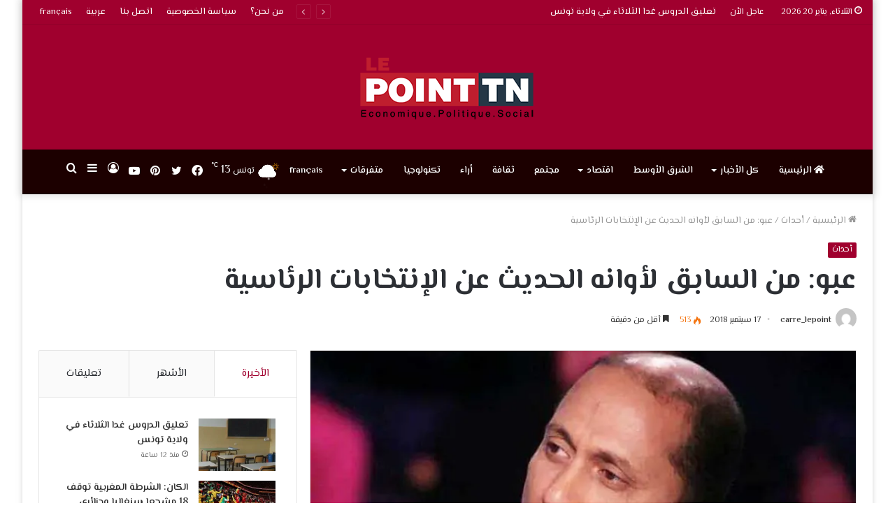

--- FILE ---
content_type: text/html; charset=UTF-8
request_url: https://lepointtn.com/%D8%B9%D8%A8%D9%88-%D9%85%D9%86-%D8%A7%D9%84%D8%B3%D8%A7%D8%A8%D9%82-%D9%84%D8%A3%D9%88%D8%A7%D9%86%D9%87-%D8%A7%D9%84%D8%AD%D8%AF%D9%8A%D8%AB-%D8%B9%D9%86-%D8%A7%D9%84%D8%A5%D9%86%D8%AA%D8%AE%D8%A7/
body_size: 35386
content:
<!DOCTYPE html>
<html dir=rtl lang="ar" class="" data-skin="light">
<head>
	<meta charset="UTF-8" />
	<link rel="profile" href="http://gmpg.org/xfn/11" />
			<script type="text/javascript">try{if("undefined"!=typeof localStorage){var tieSkin=localStorage.getItem("tie-skin"),html=document.getElementsByTagName("html")[0].classList,htmlSkin="light";if(html.contains("dark-skin")&&(htmlSkin="dark"),null!=tieSkin&&tieSkin!=htmlSkin){html.add("tie-skin-inverted");var tieSkinInverted=!0}"dark"==tieSkin?html.add("dark-skin"):"light"==tieSkin&&html.remove("dark-skin")}}catch(t){console.log(t)}</script>
		<meta name='robots' content='index, follow, max-image-preview:large, max-snippet:-1, max-video-preview:-1' />
	<style>img:is([sizes="auto" i], [sizes^="auto," i]) { contain-intrinsic-size: 3000px 1500px }</style>
	<link rel="alternate" hreflang="ar" href="https://lepointtn.com/%d8%b9%d8%a8%d9%88-%d9%85%d9%86-%d8%a7%d9%84%d8%b3%d8%a7%d8%a8%d9%82-%d9%84%d8%a3%d9%88%d8%a7%d9%86%d9%87-%d8%a7%d9%84%d8%ad%d8%af%d9%8a%d8%ab-%d8%b9%d9%86-%d8%a7%d9%84%d8%a5%d9%86%d8%aa%d8%ae%d8%a7/" />
<link rel="alternate" hreflang="x-default" href="https://lepointtn.com/%d8%b9%d8%a8%d9%88-%d9%85%d9%86-%d8%a7%d9%84%d8%b3%d8%a7%d8%a8%d9%82-%d9%84%d8%a3%d9%88%d8%a7%d9%86%d9%87-%d8%a7%d9%84%d8%ad%d8%af%d9%8a%d8%ab-%d8%b9%d9%86-%d8%a7%d9%84%d8%a5%d9%86%d8%aa%d8%ae%d8%a7/" />
<link href='https://lepointtn.com/wp-content/plugins/wp-my-social-networks/classes/../css/mysocials.css' rel='stylesheet' type='text/css' /><style type='text/css'>#wp-socials-general-btn { float: left;min-height:65px; }
#wp-socials-fb-like { float:left;margin-right:5px;min-height: 65px; }
#wp-socials-twitter { float:left;margin-right:5px;max-width: 85px;min-height: 65px; }
#wp-socials-linkedin { float:left;margin-right:5px;margin-top: 4px;min-height: 65px; }
#wp-socials-plusone { float:left;margin-right:5px;min-height: 30px; }
#wp-socials-addthis { float:left;margin-right:5px;margin-top: 4px;min-height: 65px; }</style>
    <meta property="og:type" content="article" />
    <meta property="og:title" content="lepointtn.com" />
    <meta property="og:url" content="https://lepointtn.com/%d8%b9%d8%a8%d9%88-%d9%85%d9%86-%d8%a7%d9%84%d8%b3%d8%a7%d8%a8%d9%82-%d9%84%d8%a3%d9%88%d8%a7%d9%86%d9%87-%d8%a7%d9%84%d8%ad%d8%af%d9%8a%d8%ab-%d8%b9%d9%86-%d8%a7%d9%84%d8%a5%d9%86%d8%aa%d8%ae%d8%a7/"/>
    <meta property="og:description" content="قال القياد بالتيار الديمقراطي محمّد عبو في برنامج ميدي شو اليوم الإثنين 17 ديسمبر 2018 على " />
    <meta property="og:site_name" content="lepointtn.com" />
    <meta property="og:image" content="https://i0.wp.com/lepointtn.com/wp-content/uploads/2018/09/abou.jpg?fit=721%2C331&ssl=1" /><script>window._wca = window._wca || [];</script>

	<!-- This site is optimized with the Yoast SEO plugin v26.7 - https://yoast.com/wordpress/plugins/seo/ -->
	<title>عبو: من السابق لأوانه الحديث عن الإنتخابات الرئاسية - lepointtn.com</title>
	<link rel="canonical" href="https://lepointtn.com/%d8%b9%d8%a8%d9%88-%d9%85%d9%86-%d8%a7%d9%84%d8%b3%d8%a7%d8%a8%d9%82-%d9%84%d8%a3%d9%88%d8%a7%d9%86%d9%87-%d8%a7%d9%84%d8%ad%d8%af%d9%8a%d8%ab-%d8%b9%d9%86-%d8%a7%d9%84%d8%a5%d9%86%d8%aa%d8%ae%d8%a7/" />
	<meta property="og:locale" content="ar_AR" />
	<meta property="og:type" content="article" />
	<meta property="og:title" content="عبو: من السابق لأوانه الحديث عن الإنتخابات الرئاسية - lepointtn.com" />
	<meta property="og:description" content="قال القياد بالتيار الديمقراطي محمّد عبو في برنامج ميدي شو اليوم الإثنين 17 ديسمبر 2018 على امواج اذاعة موزاييك إنّه من السابق لأوانه الحديث عن الإنتخابات الرئاسية وفي ظلّ ضبابية المشهد الحالي في تونس. وأكّد أنّه لم يسبق له أن خاض في مسألة ترشحه من عدمه سواء صلب حزبه أو خارجه، مضيفا أنّ الحزب هوّ &hellip;" />
	<meta property="og:url" content="https://lepointtn.com/%d8%b9%d8%a8%d9%88-%d9%85%d9%86-%d8%a7%d9%84%d8%b3%d8%a7%d8%a8%d9%82-%d9%84%d8%a3%d9%88%d8%a7%d9%86%d9%87-%d8%a7%d9%84%d8%ad%d8%af%d9%8a%d8%ab-%d8%b9%d9%86-%d8%a7%d9%84%d8%a5%d9%86%d8%aa%d8%ae%d8%a7/" />
	<meta property="og:site_name" content="lepointtn.com" />
	<meta property="article:published_time" content="2018-09-17T13:50:30+00:00" />
	<meta property="og:image" content="https://lepointtn.com/wp-content/uploads/2018/09/abou.jpg" />
	<meta property="og:image:width" content="721" />
	<meta property="og:image:height" content="331" />
	<meta property="og:image:type" content="image/jpeg" />
	<meta name="author" content="carre_lepoint" />
	<meta name="twitter:card" content="summary_large_image" />
	<meta name="twitter:label1" content="كُتب بواسطة" />
	<meta name="twitter:data1" content="carre_lepoint" />
	<script type="application/ld+json" class="yoast-schema-graph">{"@context":"https://schema.org","@graph":[{"@type":"Article","@id":"https://lepointtn.com/%d8%b9%d8%a8%d9%88-%d9%85%d9%86-%d8%a7%d9%84%d8%b3%d8%a7%d8%a8%d9%82-%d9%84%d8%a3%d9%88%d8%a7%d9%86%d9%87-%d8%a7%d9%84%d8%ad%d8%af%d9%8a%d8%ab-%d8%b9%d9%86-%d8%a7%d9%84%d8%a5%d9%86%d8%aa%d8%ae%d8%a7/#article","isPartOf":{"@id":"https://lepointtn.com/%d8%b9%d8%a8%d9%88-%d9%85%d9%86-%d8%a7%d9%84%d8%b3%d8%a7%d8%a8%d9%82-%d9%84%d8%a3%d9%88%d8%a7%d9%86%d9%87-%d8%a7%d9%84%d8%ad%d8%af%d9%8a%d8%ab-%d8%b9%d9%86-%d8%a7%d9%84%d8%a5%d9%86%d8%aa%d8%ae%d8%a7/"},"author":{"name":"carre_lepoint","@id":"https://lepointtn.com/#/schema/person/038bbac39b7c7f6794f271f588c9efc6"},"headline":"عبو: من السابق لأوانه الحديث عن الإنتخابات الرئاسية","datePublished":"2018-09-17T13:50:30+00:00","mainEntityOfPage":{"@id":"https://lepointtn.com/%d8%b9%d8%a8%d9%88-%d9%85%d9%86-%d8%a7%d9%84%d8%b3%d8%a7%d8%a8%d9%82-%d9%84%d8%a3%d9%88%d8%a7%d9%86%d9%87-%d8%a7%d9%84%d8%ad%d8%af%d9%8a%d8%ab-%d8%b9%d9%86-%d8%a7%d9%84%d8%a5%d9%86%d8%aa%d8%ae%d8%a7/"},"wordCount":2,"image":{"@id":"https://lepointtn.com/%d8%b9%d8%a8%d9%88-%d9%85%d9%86-%d8%a7%d9%84%d8%b3%d8%a7%d8%a8%d9%82-%d9%84%d8%a3%d9%88%d8%a7%d9%86%d9%87-%d8%a7%d9%84%d8%ad%d8%af%d9%8a%d8%ab-%d8%b9%d9%86-%d8%a7%d9%84%d8%a5%d9%86%d8%aa%d8%ae%d8%a7/#primaryimage"},"thumbnailUrl":"https://i0.wp.com/lepointtn.com/wp-content/uploads/2018/09/abou.jpg?fit=721%2C331&ssl=1","keywords":["انتخابات","تونس","محمد عبو"],"articleSection":["أحداث"],"inLanguage":"ar"},{"@type":"WebPage","@id":"https://lepointtn.com/%d8%b9%d8%a8%d9%88-%d9%85%d9%86-%d8%a7%d9%84%d8%b3%d8%a7%d8%a8%d9%82-%d9%84%d8%a3%d9%88%d8%a7%d9%86%d9%87-%d8%a7%d9%84%d8%ad%d8%af%d9%8a%d8%ab-%d8%b9%d9%86-%d8%a7%d9%84%d8%a5%d9%86%d8%aa%d8%ae%d8%a7/","url":"https://lepointtn.com/%d8%b9%d8%a8%d9%88-%d9%85%d9%86-%d8%a7%d9%84%d8%b3%d8%a7%d8%a8%d9%82-%d9%84%d8%a3%d9%88%d8%a7%d9%86%d9%87-%d8%a7%d9%84%d8%ad%d8%af%d9%8a%d8%ab-%d8%b9%d9%86-%d8%a7%d9%84%d8%a5%d9%86%d8%aa%d8%ae%d8%a7/","name":"عبو: من السابق لأوانه الحديث عن الإنتخابات الرئاسية - lepointtn.com","isPartOf":{"@id":"https://lepointtn.com/#website"},"primaryImageOfPage":{"@id":"https://lepointtn.com/%d8%b9%d8%a8%d9%88-%d9%85%d9%86-%d8%a7%d9%84%d8%b3%d8%a7%d8%a8%d9%82-%d9%84%d8%a3%d9%88%d8%a7%d9%86%d9%87-%d8%a7%d9%84%d8%ad%d8%af%d9%8a%d8%ab-%d8%b9%d9%86-%d8%a7%d9%84%d8%a5%d9%86%d8%aa%d8%ae%d8%a7/#primaryimage"},"image":{"@id":"https://lepointtn.com/%d8%b9%d8%a8%d9%88-%d9%85%d9%86-%d8%a7%d9%84%d8%b3%d8%a7%d8%a8%d9%82-%d9%84%d8%a3%d9%88%d8%a7%d9%86%d9%87-%d8%a7%d9%84%d8%ad%d8%af%d9%8a%d8%ab-%d8%b9%d9%86-%d8%a7%d9%84%d8%a5%d9%86%d8%aa%d8%ae%d8%a7/#primaryimage"},"thumbnailUrl":"https://i0.wp.com/lepointtn.com/wp-content/uploads/2018/09/abou.jpg?fit=721%2C331&ssl=1","datePublished":"2018-09-17T13:50:30+00:00","author":{"@id":"https://lepointtn.com/#/schema/person/038bbac39b7c7f6794f271f588c9efc6"},"breadcrumb":{"@id":"https://lepointtn.com/%d8%b9%d8%a8%d9%88-%d9%85%d9%86-%d8%a7%d9%84%d8%b3%d8%a7%d8%a8%d9%82-%d9%84%d8%a3%d9%88%d8%a7%d9%86%d9%87-%d8%a7%d9%84%d8%ad%d8%af%d9%8a%d8%ab-%d8%b9%d9%86-%d8%a7%d9%84%d8%a5%d9%86%d8%aa%d8%ae%d8%a7/#breadcrumb"},"inLanguage":"ar","potentialAction":[{"@type":"ReadAction","target":["https://lepointtn.com/%d8%b9%d8%a8%d9%88-%d9%85%d9%86-%d8%a7%d9%84%d8%b3%d8%a7%d8%a8%d9%82-%d9%84%d8%a3%d9%88%d8%a7%d9%86%d9%87-%d8%a7%d9%84%d8%ad%d8%af%d9%8a%d8%ab-%d8%b9%d9%86-%d8%a7%d9%84%d8%a5%d9%86%d8%aa%d8%ae%d8%a7/"]}]},{"@type":"ImageObject","inLanguage":"ar","@id":"https://lepointtn.com/%d8%b9%d8%a8%d9%88-%d9%85%d9%86-%d8%a7%d9%84%d8%b3%d8%a7%d8%a8%d9%82-%d9%84%d8%a3%d9%88%d8%a7%d9%86%d9%87-%d8%a7%d9%84%d8%ad%d8%af%d9%8a%d8%ab-%d8%b9%d9%86-%d8%a7%d9%84%d8%a5%d9%86%d8%aa%d8%ae%d8%a7/#primaryimage","url":"https://i0.wp.com/lepointtn.com/wp-content/uploads/2018/09/abou.jpg?fit=721%2C331&ssl=1","contentUrl":"https://i0.wp.com/lepointtn.com/wp-content/uploads/2018/09/abou.jpg?fit=721%2C331&ssl=1","width":721,"height":331},{"@type":"BreadcrumbList","@id":"https://lepointtn.com/%d8%b9%d8%a8%d9%88-%d9%85%d9%86-%d8%a7%d9%84%d8%b3%d8%a7%d8%a8%d9%82-%d9%84%d8%a3%d9%88%d8%a7%d9%86%d9%87-%d8%a7%d9%84%d8%ad%d8%af%d9%8a%d8%ab-%d8%b9%d9%86-%d8%a7%d9%84%d8%a5%d9%86%d8%aa%d8%ae%d8%a7/#breadcrumb","itemListElement":[{"@type":"ListItem","position":1,"name":"Accueil","item":"https://lepointtn.com/"},{"@type":"ListItem","position":2,"name":"عبو: من السابق لأوانه الحديث عن الإنتخابات الرئاسية"}]},{"@type":"WebSite","@id":"https://lepointtn.com/#website","url":"https://lepointtn.com/","name":"lepointtn.com","description":"Economique.Politique.Social","potentialAction":[{"@type":"SearchAction","target":{"@type":"EntryPoint","urlTemplate":"https://lepointtn.com/?s={search_term_string}"},"query-input":{"@type":"PropertyValueSpecification","valueRequired":true,"valueName":"search_term_string"}}],"inLanguage":"ar"},{"@type":"Person","@id":"https://lepointtn.com/#/schema/person/038bbac39b7c7f6794f271f588c9efc6","name":"carre_lepoint","image":{"@type":"ImageObject","inLanguage":"ar","@id":"https://lepointtn.com/#/schema/person/image/","url":"https://secure.gravatar.com/avatar/1071a7d3f9a8e90e10699bb5d56783d8d2d3a2bad1cd46d41861b2eca368be1c?s=96&d=mm&r=g","contentUrl":"https://secure.gravatar.com/avatar/1071a7d3f9a8e90e10699bb5d56783d8d2d3a2bad1cd46d41861b2eca368be1c?s=96&d=mm&r=g","caption":"carre_lepoint"},"url":"https://lepointtn.com/author/carre_lepoint/"}]}</script>
	<!-- / Yoast SEO plugin. -->


<link rel='dns-prefetch' href='//stats.wp.com' />
<link rel='dns-prefetch' href='//i0.wp.com' />
<link rel="alternate" type="application/rss+xml" title="lepointtn.com &laquo; الخلاصة" href="https://lepointtn.com/feed/" />
<link rel="alternate" type="application/rss+xml" title="lepointtn.com &laquo; خلاصة التعليقات" href="https://lepointtn.com/comments/feed/" />
<script type="text/javascript" id="wpp-js" src="https://lepointtn.com/wp-content/plugins/wordpress-popular-posts/assets/js/wpp.min.js?ver=7.3.1" data-sampling="0" data-sampling-rate="100" data-api-url="https://lepointtn.com/wp-json/wordpress-popular-posts" data-post-id="3435" data-token="1ca0547390" data-lang="0" data-debug="0"></script>
<script type="text/javascript">
/* <![CDATA[ */
window._wpemojiSettings = {"baseUrl":"https:\/\/s.w.org\/images\/core\/emoji\/16.0.1\/72x72\/","ext":".png","svgUrl":"https:\/\/s.w.org\/images\/core\/emoji\/16.0.1\/svg\/","svgExt":".svg","source":{"concatemoji":"https:\/\/lepointtn.com\/wp-includes\/js\/wp-emoji-release.min.js?ver=6.8.3"}};
/*! This file is auto-generated */
!function(s,n){var o,i,e;function c(e){try{var t={supportTests:e,timestamp:(new Date).valueOf()};sessionStorage.setItem(o,JSON.stringify(t))}catch(e){}}function p(e,t,n){e.clearRect(0,0,e.canvas.width,e.canvas.height),e.fillText(t,0,0);var t=new Uint32Array(e.getImageData(0,0,e.canvas.width,e.canvas.height).data),a=(e.clearRect(0,0,e.canvas.width,e.canvas.height),e.fillText(n,0,0),new Uint32Array(e.getImageData(0,0,e.canvas.width,e.canvas.height).data));return t.every(function(e,t){return e===a[t]})}function u(e,t){e.clearRect(0,0,e.canvas.width,e.canvas.height),e.fillText(t,0,0);for(var n=e.getImageData(16,16,1,1),a=0;a<n.data.length;a++)if(0!==n.data[a])return!1;return!0}function f(e,t,n,a){switch(t){case"flag":return n(e,"\ud83c\udff3\ufe0f\u200d\u26a7\ufe0f","\ud83c\udff3\ufe0f\u200b\u26a7\ufe0f")?!1:!n(e,"\ud83c\udde8\ud83c\uddf6","\ud83c\udde8\u200b\ud83c\uddf6")&&!n(e,"\ud83c\udff4\udb40\udc67\udb40\udc62\udb40\udc65\udb40\udc6e\udb40\udc67\udb40\udc7f","\ud83c\udff4\u200b\udb40\udc67\u200b\udb40\udc62\u200b\udb40\udc65\u200b\udb40\udc6e\u200b\udb40\udc67\u200b\udb40\udc7f");case"emoji":return!a(e,"\ud83e\udedf")}return!1}function g(e,t,n,a){var r="undefined"!=typeof WorkerGlobalScope&&self instanceof WorkerGlobalScope?new OffscreenCanvas(300,150):s.createElement("canvas"),o=r.getContext("2d",{willReadFrequently:!0}),i=(o.textBaseline="top",o.font="600 32px Arial",{});return e.forEach(function(e){i[e]=t(o,e,n,a)}),i}function t(e){var t=s.createElement("script");t.src=e,t.defer=!0,s.head.appendChild(t)}"undefined"!=typeof Promise&&(o="wpEmojiSettingsSupports",i=["flag","emoji"],n.supports={everything:!0,everythingExceptFlag:!0},e=new Promise(function(e){s.addEventListener("DOMContentLoaded",e,{once:!0})}),new Promise(function(t){var n=function(){try{var e=JSON.parse(sessionStorage.getItem(o));if("object"==typeof e&&"number"==typeof e.timestamp&&(new Date).valueOf()<e.timestamp+604800&&"object"==typeof e.supportTests)return e.supportTests}catch(e){}return null}();if(!n){if("undefined"!=typeof Worker&&"undefined"!=typeof OffscreenCanvas&&"undefined"!=typeof URL&&URL.createObjectURL&&"undefined"!=typeof Blob)try{var e="postMessage("+g.toString()+"("+[JSON.stringify(i),f.toString(),p.toString(),u.toString()].join(",")+"));",a=new Blob([e],{type:"text/javascript"}),r=new Worker(URL.createObjectURL(a),{name:"wpTestEmojiSupports"});return void(r.onmessage=function(e){c(n=e.data),r.terminate(),t(n)})}catch(e){}c(n=g(i,f,p,u))}t(n)}).then(function(e){for(var t in e)n.supports[t]=e[t],n.supports.everything=n.supports.everything&&n.supports[t],"flag"!==t&&(n.supports.everythingExceptFlag=n.supports.everythingExceptFlag&&n.supports[t]);n.supports.everythingExceptFlag=n.supports.everythingExceptFlag&&!n.supports.flag,n.DOMReady=!1,n.readyCallback=function(){n.DOMReady=!0}}).then(function(){return e}).then(function(){var e;n.supports.everything||(n.readyCallback(),(e=n.source||{}).concatemoji?t(e.concatemoji):e.wpemoji&&e.twemoji&&(t(e.twemoji),t(e.wpemoji)))}))}((window,document),window._wpemojiSettings);
/* ]]> */
</script>
<style id='wp-emoji-styles-inline-css' type='text/css'>

	img.wp-smiley, img.emoji {
		display: inline !important;
		border: none !important;
		box-shadow: none !important;
		height: 1em !important;
		width: 1em !important;
		margin: 0 0.07em !important;
		vertical-align: -0.1em !important;
		background: none !important;
		padding: 0 !important;
	}
</style>
<link rel='stylesheet' id='wp-block-library-rtl-css' href='https://lepointtn.com/wp-includes/css/dist/block-library/style-rtl.min.css?ver=6.8.3' type='text/css' media='all' />
<style id='wp-block-library-inline-css' type='text/css'>
.has-text-align-justify{text-align:justify;}
</style>
<style id='wp-block-library-theme-inline-css' type='text/css'>
.wp-block-audio :where(figcaption){color:#555;font-size:13px;text-align:center}.is-dark-theme .wp-block-audio :where(figcaption){color:#ffffffa6}.wp-block-audio{margin:0 0 1em}.wp-block-code{border:1px solid #ccc;border-radius:4px;font-family:Menlo,Consolas,monaco,monospace;padding:.8em 1em}.wp-block-embed :where(figcaption){color:#555;font-size:13px;text-align:center}.is-dark-theme .wp-block-embed :where(figcaption){color:#ffffffa6}.wp-block-embed{margin:0 0 1em}.blocks-gallery-caption{color:#555;font-size:13px;text-align:center}.is-dark-theme .blocks-gallery-caption{color:#ffffffa6}:root :where(.wp-block-image figcaption){color:#555;font-size:13px;text-align:center}.is-dark-theme :root :where(.wp-block-image figcaption){color:#ffffffa6}.wp-block-image{margin:0 0 1em}.wp-block-pullquote{border-bottom:4px solid;border-top:4px solid;color:currentColor;margin-bottom:1.75em}.wp-block-pullquote cite,.wp-block-pullquote footer,.wp-block-pullquote__citation{color:currentColor;font-size:.8125em;font-style:normal;text-transform:uppercase}.wp-block-quote{border-left:.25em solid;margin:0 0 1.75em;padding-left:1em}.wp-block-quote cite,.wp-block-quote footer{color:currentColor;font-size:.8125em;font-style:normal;position:relative}.wp-block-quote:where(.has-text-align-right){border-left:none;border-right:.25em solid;padding-left:0;padding-right:1em}.wp-block-quote:where(.has-text-align-center){border:none;padding-left:0}.wp-block-quote.is-large,.wp-block-quote.is-style-large,.wp-block-quote:where(.is-style-plain){border:none}.wp-block-search .wp-block-search__label{font-weight:700}.wp-block-search__button{border:1px solid #ccc;padding:.375em .625em}:where(.wp-block-group.has-background){padding:1.25em 2.375em}.wp-block-separator.has-css-opacity{opacity:.4}.wp-block-separator{border:none;border-bottom:2px solid;margin-left:auto;margin-right:auto}.wp-block-separator.has-alpha-channel-opacity{opacity:1}.wp-block-separator:not(.is-style-wide):not(.is-style-dots){width:100px}.wp-block-separator.has-background:not(.is-style-dots){border-bottom:none;height:1px}.wp-block-separator.has-background:not(.is-style-wide):not(.is-style-dots){height:2px}.wp-block-table{margin:0 0 1em}.wp-block-table td,.wp-block-table th{word-break:normal}.wp-block-table :where(figcaption){color:#555;font-size:13px;text-align:center}.is-dark-theme .wp-block-table :where(figcaption){color:#ffffffa6}.wp-block-video :where(figcaption){color:#555;font-size:13px;text-align:center}.is-dark-theme .wp-block-video :where(figcaption){color:#ffffffa6}.wp-block-video{margin:0 0 1em}:root :where(.wp-block-template-part.has-background){margin-bottom:0;margin-top:0;padding:1.25em 2.375em}
</style>
<style id='classic-theme-styles-inline-css' type='text/css'>
/*! This file is auto-generated */
.wp-block-button__link{color:#fff;background-color:#32373c;border-radius:9999px;box-shadow:none;text-decoration:none;padding:calc(.667em + 2px) calc(1.333em + 2px);font-size:1.125em}.wp-block-file__button{background:#32373c;color:#fff;text-decoration:none}
</style>
<link rel='stylesheet' id='mediaelement-css' href='https://lepointtn.com/wp-includes/js/mediaelement/mediaelementplayer-legacy.min.css?ver=4.2.17' type='text/css' media='all' />
<link rel='stylesheet' id='wp-mediaelement-css' href='https://lepointtn.com/wp-includes/js/mediaelement/wp-mediaelement.min.css?ver=6.8.3' type='text/css' media='all' />
<link rel='stylesheet' id='wc-blocks-vendors-style-css' href='https://lepointtn.com/wp-content/plugins/woocommerce/packages/woocommerce-blocks/build/wc-blocks-vendors-style.css?ver=9.4.3' type='text/css' media='all' />
<link rel='stylesheet' id='wc-blocks-style-rtl-css' href='https://lepointtn.com/wp-content/plugins/woocommerce/packages/woocommerce-blocks/build/wc-blocks-style-rtl.css?ver=9.4.3' type='text/css' media='all' />
<style id='global-styles-inline-css' type='text/css'>
:root{--wp--preset--aspect-ratio--square: 1;--wp--preset--aspect-ratio--4-3: 4/3;--wp--preset--aspect-ratio--3-4: 3/4;--wp--preset--aspect-ratio--3-2: 3/2;--wp--preset--aspect-ratio--2-3: 2/3;--wp--preset--aspect-ratio--16-9: 16/9;--wp--preset--aspect-ratio--9-16: 9/16;--wp--preset--color--black: #000000;--wp--preset--color--cyan-bluish-gray: #abb8c3;--wp--preset--color--white: #ffffff;--wp--preset--color--pale-pink: #f78da7;--wp--preset--color--vivid-red: #cf2e2e;--wp--preset--color--luminous-vivid-orange: #ff6900;--wp--preset--color--luminous-vivid-amber: #fcb900;--wp--preset--color--light-green-cyan: #7bdcb5;--wp--preset--color--vivid-green-cyan: #00d084;--wp--preset--color--pale-cyan-blue: #8ed1fc;--wp--preset--color--vivid-cyan-blue: #0693e3;--wp--preset--color--vivid-purple: #9b51e0;--wp--preset--gradient--vivid-cyan-blue-to-vivid-purple: linear-gradient(135deg,rgba(6,147,227,1) 0%,rgb(155,81,224) 100%);--wp--preset--gradient--light-green-cyan-to-vivid-green-cyan: linear-gradient(135deg,rgb(122,220,180) 0%,rgb(0,208,130) 100%);--wp--preset--gradient--luminous-vivid-amber-to-luminous-vivid-orange: linear-gradient(135deg,rgba(252,185,0,1) 0%,rgba(255,105,0,1) 100%);--wp--preset--gradient--luminous-vivid-orange-to-vivid-red: linear-gradient(135deg,rgba(255,105,0,1) 0%,rgb(207,46,46) 100%);--wp--preset--gradient--very-light-gray-to-cyan-bluish-gray: linear-gradient(135deg,rgb(238,238,238) 0%,rgb(169,184,195) 100%);--wp--preset--gradient--cool-to-warm-spectrum: linear-gradient(135deg,rgb(74,234,220) 0%,rgb(151,120,209) 20%,rgb(207,42,186) 40%,rgb(238,44,130) 60%,rgb(251,105,98) 80%,rgb(254,248,76) 100%);--wp--preset--gradient--blush-light-purple: linear-gradient(135deg,rgb(255,206,236) 0%,rgb(152,150,240) 100%);--wp--preset--gradient--blush-bordeaux: linear-gradient(135deg,rgb(254,205,165) 0%,rgb(254,45,45) 50%,rgb(107,0,62) 100%);--wp--preset--gradient--luminous-dusk: linear-gradient(135deg,rgb(255,203,112) 0%,rgb(199,81,192) 50%,rgb(65,88,208) 100%);--wp--preset--gradient--pale-ocean: linear-gradient(135deg,rgb(255,245,203) 0%,rgb(182,227,212) 50%,rgb(51,167,181) 100%);--wp--preset--gradient--electric-grass: linear-gradient(135deg,rgb(202,248,128) 0%,rgb(113,206,126) 100%);--wp--preset--gradient--midnight: linear-gradient(135deg,rgb(2,3,129) 0%,rgb(40,116,252) 100%);--wp--preset--font-size--small: 13px;--wp--preset--font-size--medium: 20px;--wp--preset--font-size--large: 36px;--wp--preset--font-size--x-large: 42px;--wp--preset--spacing--20: 0.44rem;--wp--preset--spacing--30: 0.67rem;--wp--preset--spacing--40: 1rem;--wp--preset--spacing--50: 1.5rem;--wp--preset--spacing--60: 2.25rem;--wp--preset--spacing--70: 3.38rem;--wp--preset--spacing--80: 5.06rem;--wp--preset--shadow--natural: 6px 6px 9px rgba(0, 0, 0, 0.2);--wp--preset--shadow--deep: 12px 12px 50px rgba(0, 0, 0, 0.4);--wp--preset--shadow--sharp: 6px 6px 0px rgba(0, 0, 0, 0.2);--wp--preset--shadow--outlined: 6px 6px 0px -3px rgba(255, 255, 255, 1), 6px 6px rgba(0, 0, 0, 1);--wp--preset--shadow--crisp: 6px 6px 0px rgba(0, 0, 0, 1);}:where(.is-layout-flex){gap: 0.5em;}:where(.is-layout-grid){gap: 0.5em;}body .is-layout-flex{display: flex;}.is-layout-flex{flex-wrap: wrap;align-items: center;}.is-layout-flex > :is(*, div){margin: 0;}body .is-layout-grid{display: grid;}.is-layout-grid > :is(*, div){margin: 0;}:where(.wp-block-columns.is-layout-flex){gap: 2em;}:where(.wp-block-columns.is-layout-grid){gap: 2em;}:where(.wp-block-post-template.is-layout-flex){gap: 1.25em;}:where(.wp-block-post-template.is-layout-grid){gap: 1.25em;}.has-black-color{color: var(--wp--preset--color--black) !important;}.has-cyan-bluish-gray-color{color: var(--wp--preset--color--cyan-bluish-gray) !important;}.has-white-color{color: var(--wp--preset--color--white) !important;}.has-pale-pink-color{color: var(--wp--preset--color--pale-pink) !important;}.has-vivid-red-color{color: var(--wp--preset--color--vivid-red) !important;}.has-luminous-vivid-orange-color{color: var(--wp--preset--color--luminous-vivid-orange) !important;}.has-luminous-vivid-amber-color{color: var(--wp--preset--color--luminous-vivid-amber) !important;}.has-light-green-cyan-color{color: var(--wp--preset--color--light-green-cyan) !important;}.has-vivid-green-cyan-color{color: var(--wp--preset--color--vivid-green-cyan) !important;}.has-pale-cyan-blue-color{color: var(--wp--preset--color--pale-cyan-blue) !important;}.has-vivid-cyan-blue-color{color: var(--wp--preset--color--vivid-cyan-blue) !important;}.has-vivid-purple-color{color: var(--wp--preset--color--vivid-purple) !important;}.has-black-background-color{background-color: var(--wp--preset--color--black) !important;}.has-cyan-bluish-gray-background-color{background-color: var(--wp--preset--color--cyan-bluish-gray) !important;}.has-white-background-color{background-color: var(--wp--preset--color--white) !important;}.has-pale-pink-background-color{background-color: var(--wp--preset--color--pale-pink) !important;}.has-vivid-red-background-color{background-color: var(--wp--preset--color--vivid-red) !important;}.has-luminous-vivid-orange-background-color{background-color: var(--wp--preset--color--luminous-vivid-orange) !important;}.has-luminous-vivid-amber-background-color{background-color: var(--wp--preset--color--luminous-vivid-amber) !important;}.has-light-green-cyan-background-color{background-color: var(--wp--preset--color--light-green-cyan) !important;}.has-vivid-green-cyan-background-color{background-color: var(--wp--preset--color--vivid-green-cyan) !important;}.has-pale-cyan-blue-background-color{background-color: var(--wp--preset--color--pale-cyan-blue) !important;}.has-vivid-cyan-blue-background-color{background-color: var(--wp--preset--color--vivid-cyan-blue) !important;}.has-vivid-purple-background-color{background-color: var(--wp--preset--color--vivid-purple) !important;}.has-black-border-color{border-color: var(--wp--preset--color--black) !important;}.has-cyan-bluish-gray-border-color{border-color: var(--wp--preset--color--cyan-bluish-gray) !important;}.has-white-border-color{border-color: var(--wp--preset--color--white) !important;}.has-pale-pink-border-color{border-color: var(--wp--preset--color--pale-pink) !important;}.has-vivid-red-border-color{border-color: var(--wp--preset--color--vivid-red) !important;}.has-luminous-vivid-orange-border-color{border-color: var(--wp--preset--color--luminous-vivid-orange) !important;}.has-luminous-vivid-amber-border-color{border-color: var(--wp--preset--color--luminous-vivid-amber) !important;}.has-light-green-cyan-border-color{border-color: var(--wp--preset--color--light-green-cyan) !important;}.has-vivid-green-cyan-border-color{border-color: var(--wp--preset--color--vivid-green-cyan) !important;}.has-pale-cyan-blue-border-color{border-color: var(--wp--preset--color--pale-cyan-blue) !important;}.has-vivid-cyan-blue-border-color{border-color: var(--wp--preset--color--vivid-cyan-blue) !important;}.has-vivid-purple-border-color{border-color: var(--wp--preset--color--vivid-purple) !important;}.has-vivid-cyan-blue-to-vivid-purple-gradient-background{background: var(--wp--preset--gradient--vivid-cyan-blue-to-vivid-purple) !important;}.has-light-green-cyan-to-vivid-green-cyan-gradient-background{background: var(--wp--preset--gradient--light-green-cyan-to-vivid-green-cyan) !important;}.has-luminous-vivid-amber-to-luminous-vivid-orange-gradient-background{background: var(--wp--preset--gradient--luminous-vivid-amber-to-luminous-vivid-orange) !important;}.has-luminous-vivid-orange-to-vivid-red-gradient-background{background: var(--wp--preset--gradient--luminous-vivid-orange-to-vivid-red) !important;}.has-very-light-gray-to-cyan-bluish-gray-gradient-background{background: var(--wp--preset--gradient--very-light-gray-to-cyan-bluish-gray) !important;}.has-cool-to-warm-spectrum-gradient-background{background: var(--wp--preset--gradient--cool-to-warm-spectrum) !important;}.has-blush-light-purple-gradient-background{background: var(--wp--preset--gradient--blush-light-purple) !important;}.has-blush-bordeaux-gradient-background{background: var(--wp--preset--gradient--blush-bordeaux) !important;}.has-luminous-dusk-gradient-background{background: var(--wp--preset--gradient--luminous-dusk) !important;}.has-pale-ocean-gradient-background{background: var(--wp--preset--gradient--pale-ocean) !important;}.has-electric-grass-gradient-background{background: var(--wp--preset--gradient--electric-grass) !important;}.has-midnight-gradient-background{background: var(--wp--preset--gradient--midnight) !important;}.has-small-font-size{font-size: var(--wp--preset--font-size--small) !important;}.has-medium-font-size{font-size: var(--wp--preset--font-size--medium) !important;}.has-large-font-size{font-size: var(--wp--preset--font-size--large) !important;}.has-x-large-font-size{font-size: var(--wp--preset--font-size--x-large) !important;}
:where(.wp-block-post-template.is-layout-flex){gap: 1.25em;}:where(.wp-block-post-template.is-layout-grid){gap: 1.25em;}
:where(.wp-block-columns.is-layout-flex){gap: 2em;}:where(.wp-block-columns.is-layout-grid){gap: 2em;}
:root :where(.wp-block-pullquote){font-size: 1.5em;line-height: 1.6;}
</style>
<link rel='stylesheet' id='tie-css-woocommerce-css' href='https://lepointtn.com/wp-content/themes/jannah/assets/css/plugins/woocommerce.min.css?ver=5.4.10' type='text/css' media='all' />
<style id='woocommerce-inline-inline-css' type='text/css'>
.woocommerce form .form-row .required { visibility: visible; }
</style>
<link rel='stylesheet' id='wpml-legacy-horizontal-list-0-css' href='//lepointtn.com/wp-content/plugins/sitepress-multilingual-cms/templates/language-switchers/legacy-list-horizontal/style.min.css?ver=1' type='text/css' media='all' />
<link rel='stylesheet' id='wordpress-popular-posts-css-css' href='https://lepointtn.com/wp-content/plugins/wordpress-popular-posts/assets/css/wpp.css?ver=7.3.1' type='text/css' media='all' />
<link rel='stylesheet' id='tie-css-base-css' href='https://lepointtn.com/wp-content/themes/jannah/assets/css/base.min.css?ver=5.4.10' type='text/css' media='all' />
<link rel='stylesheet' id='tie-css-styles-css' href='https://lepointtn.com/wp-content/themes/jannah/assets/css/style.min.css?ver=5.4.10' type='text/css' media='all' />
<link rel='stylesheet' id='tie-css-widgets-css' href='https://lepointtn.com/wp-content/themes/jannah/assets/css/widgets.min.css?ver=5.4.10' type='text/css' media='all' />
<link rel='stylesheet' id='tie-css-helpers-css' href='https://lepointtn.com/wp-content/themes/jannah/assets/css/helpers.min.css?ver=5.4.10' type='text/css' media='all' />
<link rel='stylesheet' id='tie-fontawesome5-css' href='https://lepointtn.com/wp-content/themes/jannah/assets/css/fontawesome.css?ver=5.4.10' type='text/css' media='all' />
<link rel='stylesheet' id='tie-css-ilightbox-css' href='https://lepointtn.com/wp-content/themes/jannah/assets/ilightbox/dark-skin/skin.css?ver=5.4.10' type='text/css' media='all' />
<link rel='stylesheet' id='tie-css-single-css' href='https://lepointtn.com/wp-content/themes/jannah/assets/css/single.min.css?ver=5.4.10' type='text/css' media='all' />
<link rel='stylesheet' id='tie-css-print-css' href='https://lepointtn.com/wp-content/themes/jannah/assets/css/print.css?ver=5.4.10' type='text/css' media='print' />
<style id='tie-css-print-inline-css' type='text/css'>
.wf-active body{font-family: 'El Messiri';}.wf-active .logo-text,.wf-active h1,.wf-active h2,.wf-active h3,.wf-active h4,.wf-active h5,.wf-active h6,.wf-active .the-subtitle{font-family: 'El Messiri';}.wf-active #main-nav .main-menu > ul > li > a{font-family: 'El Messiri';}.wf-active blockquote p{font-family: 'El Messiri';}#tie-body{background-color: #ffffff;background-image: -webkit-linear-gradient(45deg,#ffffff,#ffffff);background-image: linear-gradient(45deg,#ffffff,#ffffff);}.brand-title,a:hover,.tie-popup-search-submit,#logo.text-logo a,.theme-header nav .components #search-submit:hover,.theme-header .header-nav .components > li:hover > a,.theme-header .header-nav .components li a:hover,.main-menu ul.cats-vertical li a.is-active,.main-menu ul.cats-vertical li a:hover,.main-nav li.mega-menu .post-meta a:hover,.main-nav li.mega-menu .post-box-title a:hover,.search-in-main-nav.autocomplete-suggestions a:hover,#main-nav .menu ul:not(.cats-horizontal) li:hover > a,#main-nav .menu ul li.current-menu-item:not(.mega-link-column) > a,.top-nav .menu li:hover > a,.top-nav .menu > .tie-current-menu > a,.search-in-top-nav.autocomplete-suggestions .post-title a:hover,div.mag-box .mag-box-options .mag-box-filter-links a.active,.mag-box-filter-links .flexMenu-viewMore:hover > a,.stars-rating-active,body .tabs.tabs .active > a,.video-play-icon,.spinner-circle:after,#go-to-content:hover,.comment-list .comment-author .fn,.commentlist .comment-author .fn,blockquote::before,blockquote cite,blockquote.quote-simple p,.multiple-post-pages a:hover,#story-index li .is-current,.latest-tweets-widget .twitter-icon-wrap span,.wide-slider-nav-wrapper .slide,.wide-next-prev-slider-wrapper .tie-slider-nav li:hover span,.review-final-score h3,#mobile-menu-icon:hover .menu-text,body .entry a,.dark-skin body .entry a,.entry .post-bottom-meta a:hover,.comment-list .comment-content a,q a,blockquote a,.widget.tie-weather-widget .icon-basecloud-bg:after,.site-footer a:hover,.site-footer .stars-rating-active,.site-footer .twitter-icon-wrap span,.site-info a:hover{color: #a0002e;}#instagram-link a:hover{color: #a0002e !important;border-color: #a0002e !important;}#theme-header #main-nav .spinner-circle:after{color: #a0002e;}[type='submit'],.button,.generic-button a,.generic-button button,.theme-header .header-nav .comp-sub-menu a.button.guest-btn:hover,.theme-header .header-nav .comp-sub-menu a.checkout-button,nav.main-nav .menu > li.tie-current-menu > a,nav.main-nav .menu > li:hover > a,.main-menu .mega-links-head:after,.main-nav .mega-menu.mega-cat .cats-horizontal li a.is-active,#mobile-menu-icon:hover .nav-icon,#mobile-menu-icon:hover .nav-icon:before,#mobile-menu-icon:hover .nav-icon:after,.search-in-main-nav.autocomplete-suggestions a.button,.search-in-top-nav.autocomplete-suggestions a.button,.spinner > div,.post-cat,.pages-numbers li.current span,.multiple-post-pages > span,#tie-wrapper .mejs-container .mejs-controls,.mag-box-filter-links a:hover,.slider-arrow-nav a:not(.pagination-disabled):hover,.comment-list .reply a:hover,.commentlist .reply a:hover,#reading-position-indicator,#story-index-icon,.videos-block .playlist-title,.review-percentage .review-item span span,.tie-slick-dots li.slick-active button,.tie-slick-dots li button:hover,.digital-rating-static,.timeline-widget li a:hover .date:before,#wp-calendar #today,.posts-list-counter li.widget-post-list:before,.cat-counter a + span,.tie-slider-nav li span:hover,.fullwidth-area .widget_tag_cloud .tagcloud a:hover,.magazine2:not(.block-head-4) .dark-widgetized-area ul.tabs a:hover,.magazine2:not(.block-head-4) .dark-widgetized-area ul.tabs .active a,.magazine1 .dark-widgetized-area ul.tabs a:hover,.magazine1 .dark-widgetized-area ul.tabs .active a,.block-head-4.magazine2 .dark-widgetized-area .tabs.tabs .active a,.block-head-4.magazine2 .dark-widgetized-area .tabs > .active a:before,.block-head-4.magazine2 .dark-widgetized-area .tabs > .active a:after,.demo_store,.demo #logo:after,.demo #sticky-logo:after,.widget.tie-weather-widget,span.video-close-btn:hover,#go-to-top,.latest-tweets-widget .slider-links .button:not(:hover){background-color: #a0002e;color: #FFFFFF;}.tie-weather-widget .widget-title .the-subtitle,.block-head-4.magazine2 #footer .tabs .active a:hover{color: #FFFFFF;}pre,code,.pages-numbers li.current span,.theme-header .header-nav .comp-sub-menu a.button.guest-btn:hover,.multiple-post-pages > span,.post-content-slideshow .tie-slider-nav li span:hover,#tie-body .tie-slider-nav li > span:hover,.slider-arrow-nav a:not(.pagination-disabled):hover,.main-nav .mega-menu.mega-cat .cats-horizontal li a.is-active,.main-nav .mega-menu.mega-cat .cats-horizontal li a:hover,.main-menu .menu > li > .menu-sub-content{border-color: #a0002e;}.main-menu .menu > li.tie-current-menu{border-bottom-color: #a0002e;}.top-nav .menu li.tie-current-menu > a:before,.top-nav .menu li.menu-item-has-children:hover > a:before{border-top-color: #a0002e;}.main-nav .main-menu .menu > li.tie-current-menu > a:before,.main-nav .main-menu .menu > li:hover > a:before{border-top-color: #FFFFFF;}header.main-nav-light .main-nav .menu-item-has-children li:hover > a:before,header.main-nav-light .main-nav .mega-menu li:hover > a:before{border-left-color: #a0002e;}.rtl header.main-nav-light .main-nav .menu-item-has-children li:hover > a:before,.rtl header.main-nav-light .main-nav .mega-menu li:hover > a:before{border-right-color: #a0002e;border-left-color: transparent;}.top-nav ul.menu li .menu-item-has-children:hover > a:before{border-top-color: transparent;border-left-color: #a0002e;}.rtl .top-nav ul.menu li .menu-item-has-children:hover > a:before{border-left-color: transparent;border-right-color: #a0002e;}#footer-widgets-container{border-top: 8px solid #a0002e;-webkit-box-shadow: 0 -5px 0 rgba(0,0,0,0.07); -moz-box-shadow: 0 -8px 0 rgba(0,0,0,0.07); box-shadow: 0 -8px 0 rgba(0,0,0,0.07);}::-moz-selection{background-color: #a0002e;color: #FFFFFF;}::selection{background-color: #a0002e;color: #FFFFFF;}circle.circle_bar{stroke: #a0002e;}#reading-position-indicator{box-shadow: 0 0 10px rgba( 160,0,46,0.7);}#logo.text-logo a:hover,body .entry a:hover,.dark-skin body .entry a:hover,.comment-list .comment-content a:hover,.block-head-4.magazine2 .site-footer .tabs li a:hover,q a:hover,blockquote a:hover{color: #6e0000;}.button:hover,input[type='submit']:hover,.generic-button a:hover,.generic-button button:hover,a.post-cat:hover,.site-footer .button:hover,.site-footer [type='submit']:hover,.search-in-main-nav.autocomplete-suggestions a.button:hover,.search-in-top-nav.autocomplete-suggestions a.button:hover,.theme-header .header-nav .comp-sub-menu a.checkout-button:hover{background-color: #6e0000;color: #FFFFFF;}.theme-header .header-nav .comp-sub-menu a.checkout-button:not(:hover),body .entry a.button{color: #FFFFFF;}#story-index.is-compact .story-index-content{background-color: #a0002e;}#story-index.is-compact .story-index-content a,#story-index.is-compact .story-index-content .is-current{color: #FFFFFF;}.woocommerce div.product span.price,.woocommerce div.product p.price,.woocommerce div.product div.summary .product_meta > span,.woocommerce div.product div.summary .product_meta > span a:hover,.woocommerce ul.products li.product .price ins,.woocommerce .woocommerce-pagination ul.page-numbers li a.current,.woocommerce .woocommerce-pagination ul.page-numbers li a:hover,.woocommerce .woocommerce-pagination ul.page-numbers li span.current,.woocommerce .woocommerce-pagination ul.page-numbers li span:hover,.woocommerce .widget_rating_filter ul li.chosen a,.woocommerce-MyAccount-navigation ul li.is-active a{color: #a0002e;}.woocommerce span.new,.woocommerce a.button.alt,.woocommerce button.button.alt,.woocommerce input.button.alt,.woocommerce a.button.alt.disabled,.woocommerce a.button.alt:disabled,.woocommerce a.button.alt:disabled[disabled],.woocommerce a.button.alt.disabled:hover,.woocommerce a.button.alt:disabled:hover,.woocommerce a.button.alt:disabled[disabled]:hover,.woocommerce button.button.alt.disabled,.woocommerce button.button.alt:disabled,.woocommerce button.button.alt:disabled[disabled],.woocommerce button.button.alt.disabled:hover,.woocommerce button.button.alt:disabled:hover,.woocommerce button.button.alt:disabled[disabled]:hover,.woocommerce input.button.alt.disabled,.woocommerce input.button.alt:disabled,.woocommerce input.button.alt:disabled[disabled],.woocommerce input.button.alt.disabled:hover,.woocommerce input.button.alt:disabled:hover,.woocommerce input.button.alt:disabled[disabled]:hover,.woocommerce .widget_price_filter .ui-slider .ui-slider-range{background-color: #a0002e;color: #FFFFFF;}.woocommerce div.product #product-images-slider-nav .tie-slick-slider .slide.slick-current img{border-color: #a0002e;}.woocommerce a.button:hover,.woocommerce button.button:hover,.woocommerce input.button:hover,.woocommerce a.button.alt:hover,.woocommerce button.button.alt:hover,.woocommerce input.button.alt:hover{background-color: #6e0000;}#tie-body .mag-box-title h3 a,#tie-body .block-more-button{color: #a0002e;}#tie-body .mag-box-title h3 a:hover,#tie-body .block-more-button:hover{color: #6e0000;}#tie-body .mag-box-title{color: #a0002e;}#tie-body .mag-box-title:before{border-top-color: #a0002e;}#tie-body .mag-box-title:after,#tie-body #footer .widget-title:after{background-color: #a0002e;}.brand-title,a:hover,.tie-popup-search-submit,#logo.text-logo a,.theme-header nav .components #search-submit:hover,.theme-header .header-nav .components > li:hover > a,.theme-header .header-nav .components li a:hover,.main-menu ul.cats-vertical li a.is-active,.main-menu ul.cats-vertical li a:hover,.main-nav li.mega-menu .post-meta a:hover,.main-nav li.mega-menu .post-box-title a:hover,.search-in-main-nav.autocomplete-suggestions a:hover,#main-nav .menu ul:not(.cats-horizontal) li:hover > a,#main-nav .menu ul li.current-menu-item:not(.mega-link-column) > a,.top-nav .menu li:hover > a,.top-nav .menu > .tie-current-menu > a,.search-in-top-nav.autocomplete-suggestions .post-title a:hover,div.mag-box .mag-box-options .mag-box-filter-links a.active,.mag-box-filter-links .flexMenu-viewMore:hover > a,.stars-rating-active,body .tabs.tabs .active > a,.video-play-icon,.spinner-circle:after,#go-to-content:hover,.comment-list .comment-author .fn,.commentlist .comment-author .fn,blockquote::before,blockquote cite,blockquote.quote-simple p,.multiple-post-pages a:hover,#story-index li .is-current,.latest-tweets-widget .twitter-icon-wrap span,.wide-slider-nav-wrapper .slide,.wide-next-prev-slider-wrapper .tie-slider-nav li:hover span,.review-final-score h3,#mobile-menu-icon:hover .menu-text,body .entry a,.dark-skin body .entry a,.entry .post-bottom-meta a:hover,.comment-list .comment-content a,q a,blockquote a,.widget.tie-weather-widget .icon-basecloud-bg:after,.site-footer a:hover,.site-footer .stars-rating-active,.site-footer .twitter-icon-wrap span,.site-info a:hover{color: #a0002e;}#instagram-link a:hover{color: #a0002e !important;border-color: #a0002e !important;}#theme-header #main-nav .spinner-circle:after{color: #a0002e;}[type='submit'],.button,.generic-button a,.generic-button button,.theme-header .header-nav .comp-sub-menu a.button.guest-btn:hover,.theme-header .header-nav .comp-sub-menu a.checkout-button,nav.main-nav .menu > li.tie-current-menu > a,nav.main-nav .menu > li:hover > a,.main-menu .mega-links-head:after,.main-nav .mega-menu.mega-cat .cats-horizontal li a.is-active,#mobile-menu-icon:hover .nav-icon,#mobile-menu-icon:hover .nav-icon:before,#mobile-menu-icon:hover .nav-icon:after,.search-in-main-nav.autocomplete-suggestions a.button,.search-in-top-nav.autocomplete-suggestions a.button,.spinner > div,.post-cat,.pages-numbers li.current span,.multiple-post-pages > span,#tie-wrapper .mejs-container .mejs-controls,.mag-box-filter-links a:hover,.slider-arrow-nav a:not(.pagination-disabled):hover,.comment-list .reply a:hover,.commentlist .reply a:hover,#reading-position-indicator,#story-index-icon,.videos-block .playlist-title,.review-percentage .review-item span span,.tie-slick-dots li.slick-active button,.tie-slick-dots li button:hover,.digital-rating-static,.timeline-widget li a:hover .date:before,#wp-calendar #today,.posts-list-counter li.widget-post-list:before,.cat-counter a + span,.tie-slider-nav li span:hover,.fullwidth-area .widget_tag_cloud .tagcloud a:hover,.magazine2:not(.block-head-4) .dark-widgetized-area ul.tabs a:hover,.magazine2:not(.block-head-4) .dark-widgetized-area ul.tabs .active a,.magazine1 .dark-widgetized-area ul.tabs a:hover,.magazine1 .dark-widgetized-area ul.tabs .active a,.block-head-4.magazine2 .dark-widgetized-area .tabs.tabs .active a,.block-head-4.magazine2 .dark-widgetized-area .tabs > .active a:before,.block-head-4.magazine2 .dark-widgetized-area .tabs > .active a:after,.demo_store,.demo #logo:after,.demo #sticky-logo:after,.widget.tie-weather-widget,span.video-close-btn:hover,#go-to-top,.latest-tweets-widget .slider-links .button:not(:hover){background-color: #a0002e;color: #FFFFFF;}.tie-weather-widget .widget-title .the-subtitle,.block-head-4.magazine2 #footer .tabs .active a:hover{color: #FFFFFF;}pre,code,.pages-numbers li.current span,.theme-header .header-nav .comp-sub-menu a.button.guest-btn:hover,.multiple-post-pages > span,.post-content-slideshow .tie-slider-nav li span:hover,#tie-body .tie-slider-nav li > span:hover,.slider-arrow-nav a:not(.pagination-disabled):hover,.main-nav .mega-menu.mega-cat .cats-horizontal li a.is-active,.main-nav .mega-menu.mega-cat .cats-horizontal li a:hover,.main-menu .menu > li > .menu-sub-content{border-color: #a0002e;}.main-menu .menu > li.tie-current-menu{border-bottom-color: #a0002e;}.top-nav .menu li.tie-current-menu > a:before,.top-nav .menu li.menu-item-has-children:hover > a:before{border-top-color: #a0002e;}.main-nav .main-menu .menu > li.tie-current-menu > a:before,.main-nav .main-menu .menu > li:hover > a:before{border-top-color: #FFFFFF;}header.main-nav-light .main-nav .menu-item-has-children li:hover > a:before,header.main-nav-light .main-nav .mega-menu li:hover > a:before{border-left-color: #a0002e;}.rtl header.main-nav-light .main-nav .menu-item-has-children li:hover > a:before,.rtl header.main-nav-light .main-nav .mega-menu li:hover > a:before{border-right-color: #a0002e;border-left-color: transparent;}.top-nav ul.menu li .menu-item-has-children:hover > a:before{border-top-color: transparent;border-left-color: #a0002e;}.rtl .top-nav ul.menu li .menu-item-has-children:hover > a:before{border-left-color: transparent;border-right-color: #a0002e;}#footer-widgets-container{border-top: 8px solid #a0002e;-webkit-box-shadow: 0 -5px 0 rgba(0,0,0,0.07); -moz-box-shadow: 0 -8px 0 rgba(0,0,0,0.07); box-shadow: 0 -8px 0 rgba(0,0,0,0.07);}::-moz-selection{background-color: #a0002e;color: #FFFFFF;}::selection{background-color: #a0002e;color: #FFFFFF;}circle.circle_bar{stroke: #a0002e;}#reading-position-indicator{box-shadow: 0 0 10px rgba( 160,0,46,0.7);}#logo.text-logo a:hover,body .entry a:hover,.dark-skin body .entry a:hover,.comment-list .comment-content a:hover,.block-head-4.magazine2 .site-footer .tabs li a:hover,q a:hover,blockquote a:hover{color: #6e0000;}.button:hover,input[type='submit']:hover,.generic-button a:hover,.generic-button button:hover,a.post-cat:hover,.site-footer .button:hover,.site-footer [type='submit']:hover,.search-in-main-nav.autocomplete-suggestions a.button:hover,.search-in-top-nav.autocomplete-suggestions a.button:hover,.theme-header .header-nav .comp-sub-menu a.checkout-button:hover{background-color: #6e0000;color: #FFFFFF;}.theme-header .header-nav .comp-sub-menu a.checkout-button:not(:hover),body .entry a.button{color: #FFFFFF;}#story-index.is-compact .story-index-content{background-color: #a0002e;}#story-index.is-compact .story-index-content a,#story-index.is-compact .story-index-content .is-current{color: #FFFFFF;}.woocommerce div.product span.price,.woocommerce div.product p.price,.woocommerce div.product div.summary .product_meta > span,.woocommerce div.product div.summary .product_meta > span a:hover,.woocommerce ul.products li.product .price ins,.woocommerce .woocommerce-pagination ul.page-numbers li a.current,.woocommerce .woocommerce-pagination ul.page-numbers li a:hover,.woocommerce .woocommerce-pagination ul.page-numbers li span.current,.woocommerce .woocommerce-pagination ul.page-numbers li span:hover,.woocommerce .widget_rating_filter ul li.chosen a,.woocommerce-MyAccount-navigation ul li.is-active a{color: #a0002e;}.woocommerce span.new,.woocommerce a.button.alt,.woocommerce button.button.alt,.woocommerce input.button.alt,.woocommerce a.button.alt.disabled,.woocommerce a.button.alt:disabled,.woocommerce a.button.alt:disabled[disabled],.woocommerce a.button.alt.disabled:hover,.woocommerce a.button.alt:disabled:hover,.woocommerce a.button.alt:disabled[disabled]:hover,.woocommerce button.button.alt.disabled,.woocommerce button.button.alt:disabled,.woocommerce button.button.alt:disabled[disabled],.woocommerce button.button.alt.disabled:hover,.woocommerce button.button.alt:disabled:hover,.woocommerce button.button.alt:disabled[disabled]:hover,.woocommerce input.button.alt.disabled,.woocommerce input.button.alt:disabled,.woocommerce input.button.alt:disabled[disabled],.woocommerce input.button.alt.disabled:hover,.woocommerce input.button.alt:disabled:hover,.woocommerce input.button.alt:disabled[disabled]:hover,.woocommerce .widget_price_filter .ui-slider .ui-slider-range{background-color: #a0002e;color: #FFFFFF;}.woocommerce div.product #product-images-slider-nav .tie-slick-slider .slide.slick-current img{border-color: #a0002e;}.woocommerce a.button:hover,.woocommerce button.button:hover,.woocommerce input.button:hover,.woocommerce a.button.alt:hover,.woocommerce button.button.alt:hover,.woocommerce input.button.alt:hover{background-color: #6e0000;}#tie-body .mag-box-title h3 a,#tie-body .block-more-button{color: #a0002e;}#tie-body .mag-box-title h3 a:hover,#tie-body .block-more-button:hover{color: #6e0000;}#tie-body .mag-box-title{color: #a0002e;}#tie-body .mag-box-title:before{border-top-color: #a0002e;}#tie-body .mag-box-title:after,#tie-body #footer .widget-title:after{background-color: #a0002e;}#top-nav,#top-nav .sub-menu,#top-nav .comp-sub-menu,#top-nav .ticker-content,#top-nav .ticker-swipe,.top-nav-boxed #top-nav .topbar-wrapper,.search-in-top-nav.autocomplete-suggestions,#top-nav .guest-btn:not(:hover){background-color : #a0002e;}#top-nav *,.search-in-top-nav.autocomplete-suggestions{border-color: rgba( 255,255,255,0.08);}#top-nav .icon-basecloud-bg:after{color: #a0002e;}#top-nav a:not(:hover),#top-nav input,#top-nav #search-submit,#top-nav .fa-spinner,#top-nav .dropdown-social-icons li a span,#top-nav .components > li .social-link:not(:hover) span,.search-in-top-nav.autocomplete-suggestions a{color: #ffffff;}#top-nav .menu-item-has-children > a:before{border-top-color: #ffffff;}#top-nav li .menu-item-has-children > a:before{border-top-color: transparent;border-left-color: #ffffff;}.rtl #top-nav .menu li .menu-item-has-children > a:before{border-left-color: transparent;border-right-color: #ffffff;}#top-nav input::-moz-placeholder{color: #ffffff;}#top-nav input:-moz-placeholder{color: #ffffff;}#top-nav input:-ms-input-placeholder{color: #ffffff;}#top-nav input::-webkit-input-placeholder{color: #ffffff;}#top-nav .comp-sub-menu .button:hover,#top-nav .checkout-button,.search-in-top-nav.autocomplete-suggestions .button{background-color: #ffffff;}#top-nav a:hover,#top-nav .menu li:hover > a,#top-nav .menu > .tie-current-menu > a,#top-nav .components > li:hover > a,#top-nav .components #search-submit:hover,.search-in-top-nav.autocomplete-suggestions .post-title a:hover{color: #ffffff;}#top-nav .comp-sub-menu .button:hover{border-color: #ffffff;}#top-nav .tie-current-menu > a:before,#top-nav .menu .menu-item-has-children:hover > a:before{border-top-color: #ffffff;}#top-nav .menu li .menu-item-has-children:hover > a:before{border-top-color: transparent;border-left-color: #ffffff;}.rtl #top-nav .menu li .menu-item-has-children:hover > a:before{border-left-color: transparent;border-right-color: #ffffff;}#top-nav .comp-sub-menu .button:hover,#top-nav .comp-sub-menu .checkout-button,.search-in-top-nav.autocomplete-suggestions .button{color: #000000;}#top-nav .comp-sub-menu .checkout-button:hover,.search-in-top-nav.autocomplete-suggestions .button:hover{background-color: #e1e1e1;}#top-nav,#top-nav .comp-sub-menu,#top-nav .tie-weather-widget{color: #fdfefe;}.search-in-top-nav.autocomplete-suggestions .post-meta,.search-in-top-nav.autocomplete-suggestions .post-meta a:not(:hover){color: rgba( 253,254,254,0.7 );}#top-nav .weather-icon .icon-cloud,#top-nav .weather-icon .icon-basecloud-bg,#top-nav .weather-icon .icon-cloud-behind{color: #fdfefe !important;}#top-nav .breaking-title{color: #FFFFFF;}#top-nav .breaking-title:before{background-color: #a0002e;}#top-nav .breaking-news-nav li:hover{background-color: #a0002e;border-color: #a0002e;}.main-nav-boxed .main-nav.fixed-nav,#main-nav{background: #1c0000;background: -webkit-linear-gradient(90deg,#1c0000,#1c0000 );background: -moz-linear-gradient(90deg,#1c0000,#1c0000 );background: -o-linear-gradient(90deg,#1c0000,#1c0000 );background: linear-gradient(90deg,#1c0000,#1c0000 );}#main-nav .icon-basecloud-bg:after{color: inherit !important;}#main-nav,#main-nav .menu-sub-content,#main-nav .comp-sub-menu,#main-nav .guest-btn:not(:hover),#main-nav ul.cats-vertical li a.is-active,#main-nav ul.cats-vertical li a:hover.search-in-main-nav.autocomplete-suggestions{background-color: rgb(28,0,0);}#main-nav{border-width: 0;}#theme-header #main-nav:not(.fixed-nav){bottom: 0;}#main-nav .icon-basecloud-bg:after{color: rgb(28,0,0);}#main-nav *,.search-in-main-nav.autocomplete-suggestions{border-color: rgba(255,255,255,0.07);}.main-nav-boxed #main-nav .main-menu-wrapper{border-width: 0;}#main-nav .menu li.menu-item-has-children > a:before,#main-nav .main-menu .mega-menu > a:before{border-top-color: #ffffff;}#main-nav .menu li .menu-item-has-children > a:before,#main-nav .mega-menu .menu-item-has-children > a:before{border-top-color: transparent;border-left-color: #ffffff;}.rtl #main-nav .menu li .menu-item-has-children > a:before,.rtl #main-nav .mega-menu .menu-item-has-children > a:before{border-left-color: transparent;border-right-color: #ffffff;}#main-nav a:not(:hover),#main-nav a.social-link:not(:hover) span,#main-nav .dropdown-social-icons li a span,.search-in-main-nav.autocomplete-suggestions a{color: #ffffff;}#theme-header:not(.main-nav-boxed) #main-nav,.main-nav-boxed .main-menu-wrapper{border-top-color:#a0002e !important;border-bottom-color:#a0002e !important;border-right: 0 none;border-left : 0 none;}.main-nav-boxed #main-nav.fixed-nav{box-shadow: none;}#main-nav .comp-sub-menu .button:hover,#main-nav .menu > li.tie-current-menu,#main-nav .menu > li > .menu-sub-content,#main-nav .cats-horizontal a.is-active,#main-nav .cats-horizontal a:hover{border-color: #a0002e;}#main-nav .menu > li.tie-current-menu > a,#main-nav .menu > li:hover > a,#main-nav .mega-links-head:after,#main-nav .comp-sub-menu .button:hover,#main-nav .comp-sub-menu .checkout-button,#main-nav .cats-horizontal a.is-active,#main-nav .cats-horizontal a:hover,.search-in-main-nav.autocomplete-suggestions .button,#main-nav .spinner > div{background-color: #a0002e;}#main-nav .menu ul li:hover > a,#main-nav .menu ul li.current-menu-item:not(.mega-link-column) > a,#main-nav .components a:hover,#main-nav .components > li:hover > a,#main-nav #search-submit:hover,#main-nav .cats-vertical a.is-active,#main-nav .cats-vertical a:hover,#main-nav .mega-menu .post-meta a:hover,#main-nav .mega-menu .post-box-title a:hover,.search-in-main-nav.autocomplete-suggestions a:hover,#main-nav .spinner-circle:after{color: #a0002e;}#main-nav .menu > li.tie-current-menu > a,#main-nav .menu > li:hover > a,#main-nav .components .button:hover,#main-nav .comp-sub-menu .checkout-button,.theme-header #main-nav .mega-menu .cats-horizontal a.is-active,.theme-header #main-nav .mega-menu .cats-horizontal a:hover,.search-in-main-nav.autocomplete-suggestions a.button{color: #FFFFFF;}#main-nav .menu > li.tie-current-menu > a:before,#main-nav .menu > li:hover > a:before{border-top-color: #FFFFFF;}.main-nav-light #main-nav .menu-item-has-children li:hover > a:before,.main-nav-light #main-nav .mega-menu li:hover > a:before{border-left-color: #a0002e;}.rtl .main-nav-light #main-nav .menu-item-has-children li:hover > a:before,.rtl .main-nav-light #main-nav .mega-menu li:hover > a:before{border-right-color: #a0002e;border-left-color: transparent;}.search-in-main-nav.autocomplete-suggestions .button:hover,#main-nav .comp-sub-menu .checkout-button:hover{background-color: #820010;}#main-nav,#main-nav input,#main-nav #search-submit,#main-nav .fa-spinner,#main-nav .comp-sub-menu,#main-nav .tie-weather-widget{color: #ffffff;}#main-nav input::-moz-placeholder{color: #ffffff;}#main-nav input:-moz-placeholder{color: #ffffff;}#main-nav input:-ms-input-placeholder{color: #ffffff;}#main-nav input::-webkit-input-placeholder{color: #ffffff;}#main-nav .mega-menu .post-meta,#main-nav .mega-menu .post-meta a,.search-in-main-nav.autocomplete-suggestions .post-meta{color: rgba(255,255,255,0.6);}#main-nav .weather-icon .icon-cloud,#main-nav .weather-icon .icon-basecloud-bg,#main-nav .weather-icon .icon-cloud-behind{color: #ffffff !important;}#tie-wrapper #theme-header{background-color: #a0002e;}#logo.text-logo a,#logo.text-logo a:hover{color: #FFFFFF;}@media (max-width: 991px){#tie-wrapper #theme-header .logo-container.fixed-nav{background-color: rgba(160,0,46,0.95);}}#tie-wrapper #theme-header{background: #a0002e;background: -webkit-linear-gradient(90deg,#a0002e,#a0002e );background: -moz-linear-gradient(90deg,#a0002e,#a0002e );background: -o-linear-gradient(90deg,#a0002e,#a0002e );background: linear-gradient(90deg,#a0002e,#a0002e );}@media (max-width: 991px){#tie-wrapper #theme-header .logo-container{background-color: #a0002e;}}#footer{background-color: #1c0000;}#site-info{background-color: #161619;}@media (max-width: 991px) {#tie-wrapper #theme-header,#tie-wrapper #theme-header #main-nav .main-menu-wrapper,#tie-wrapper #theme-header .logo-container{background: transparent;}#tie-wrapper #theme-header .logo-container,#tie-wrapper #theme-header #main-nav {background: #fcfcfc;background: -webkit-linear-gradient(90deg,#fcfcfc,#fcfcfc );background: -moz-linear-gradient(90deg,#fcfcfc,#fcfcfc );background: -o-linear-gradient(90deg,#fcfcfc,#fcfcfc );background: linear-gradient(90deg,#fcfcfc,#fcfcfc );}#mobile-header-components-area_1 .components .comp-sub-menu{background-color: #fcfcfc;}#mobile-header-components-area_2 .components .comp-sub-menu{background-color: #fcfcfc;}}#footer .footer-widget-area:first-child{padding-top: 5px;}#footer .posts-list-counter .posts-list-items li.widget-post-list:before{border-color: #1c0000;}#footer .timeline-widget a .date:before{border-color: rgba(28,0,0,0.8);}#footer .footer-boxed-widget-area,#footer textarea,#footer input:not([type=submit]),#footer select,#footer code,#footer kbd,#footer pre,#footer samp,#footer .show-more-button,#footer .slider-links .tie-slider-nav span,#footer #wp-calendar,#footer #wp-calendar tbody td,#footer #wp-calendar thead th,#footer .widget.buddypress .item-options a{border-color: rgba(255,255,255,0.1);}#footer .social-statistics-widget .white-bg li.social-icons-item a,#footer .widget_tag_cloud .tagcloud a,#footer .latest-tweets-widget .slider-links .tie-slider-nav span,#footer .widget_layered_nav_filters a{border-color: rgba(255,255,255,0.1);}#footer .social-statistics-widget .white-bg li:before{background: rgba(255,255,255,0.1);}.site-footer #wp-calendar tbody td{background: rgba(255,255,255,0.02);}#footer .white-bg .social-icons-item a span.followers span,#footer .circle-three-cols .social-icons-item a .followers-num,#footer .circle-three-cols .social-icons-item a .followers-name{color: rgba(255,255,255,0.8);}#footer .timeline-widget ul:before,#footer .timeline-widget a:not(:hover) .date:before{background-color: #000000;}#footer,#footer textarea,#footer input:not([type='submit']),#footer select,#footer #wp-calendar tbody,#footer .tie-slider-nav li span:not(:hover),#footer .widget_categories li a:before,#footer .widget_product_categories li a:before,#footer .widget_layered_nav li a:before,#footer .widget_archive li a:before,#footer .widget_nav_menu li a:before,#footer .widget_meta li a:before,#footer .widget_pages li a:before,#footer .widget_recent_entries li a:before,#footer .widget_display_forums li a:before,#footer .widget_display_views li a:before,#footer .widget_rss li a:before,#footer .widget_display_stats dt:before,#footer .subscribe-widget-content h3,#footer .about-author .social-icons a:not(:hover) span{color: #fdfefe;}#footer post-widget-body .meta-item,#footer .post-meta,#footer .stream-title,#footer.dark-skin .timeline-widget .date,#footer .wp-caption .wp-caption-text,#footer .rss-date{color: rgba(253,254,254,0.7);}#footer input::-moz-placeholder{color: #fdfefe;}#footer input:-moz-placeholder{color: #fdfefe;}#footer input:-ms-input-placeholder{color: #fdfefe;}#footer input::-webkit-input-placeholder{color: #fdfefe;}.site-footer.dark-skin a:not(:hover){color: #fdfefe;}#site-info,#site-info ul.social-icons li a:not(:hover) span{color: #fdfefe;}#footer .site-info a:not(:hover){color: #fdfefe;}#footer .site-info a:hover{color: #fdfefe;}.tie-cat-2,.tie-cat-item-2 > span{background-color:#e67e22 !important;color:#FFFFFF !important;}.tie-cat-2:after{border-top-color:#e67e22 !important;}.tie-cat-2:hover{background-color:#c86004 !important;}.tie-cat-2:hover:after{border-top-color:#c86004 !important;}.tie-cat-11,.tie-cat-item-11 > span{background-color:#2ecc71 !important;color:#FFFFFF !important;}.tie-cat-11:after{border-top-color:#2ecc71 !important;}.tie-cat-11:hover{background-color:#10ae53 !important;}.tie-cat-11:hover:after{border-top-color:#10ae53 !important;}.tie-cat-14,.tie-cat-item-14 > span{background-color:#9b59b6 !important;color:#FFFFFF !important;}.tie-cat-14:after{border-top-color:#9b59b6 !important;}.tie-cat-14:hover{background-color:#7d3b98 !important;}.tie-cat-14:hover:after{border-top-color:#7d3b98 !important;}.tie-cat-16,.tie-cat-item-16 > span{background-color:#34495e !important;color:#FFFFFF !important;}.tie-cat-16:after{border-top-color:#34495e !important;}.tie-cat-16:hover{background-color:#162b40 !important;}.tie-cat-16:hover:after{border-top-color:#162b40 !important;}.tie-cat-19,.tie-cat-item-19 > span{background-color:#795548 !important;color:#FFFFFF !important;}.tie-cat-19:after{border-top-color:#795548 !important;}.tie-cat-19:hover{background-color:#5b372a !important;}.tie-cat-19:hover:after{border-top-color:#5b372a !important;}.tie-cat-20,.tie-cat-item-20 > span{background-color:#4CAF50 !important;color:#FFFFFF !important;}.tie-cat-20:after{border-top-color:#4CAF50 !important;}.tie-cat-20:hover{background-color:#2e9132 !important;}.tie-cat-20:hover:after{border-top-color:#2e9132 !important;}@media (min-width: 1200px){.container{width: auto;}}.boxed-layout #tie-wrapper,.boxed-layout .fixed-nav{max-width: 1350px;}@media (min-width: 1320){.container,.wide-next-prev-slider-wrapper .slider-main-container{max-width: 1320;}}.mobile-header-components li.custom-menu-link > a,#mobile-menu-icon .menu-text{color: #161619!important;}#mobile-menu-icon .nav-icon,#mobile-menu-icon .nav-icon:before,#mobile-menu-icon .nav-icon:after{background-color: #161619!important;}
</style>
<link rel='stylesheet' id='jetpack_css-rtl-css' href='https://lepointtn.com/wp-content/plugins/jetpack/css/jetpack-rtl.css?ver=11.8.4' type='text/css' media='all' />
<script type="text/javascript" src="https://lepointtn.com/wp-includes/js/jquery/jquery.min.js?ver=3.7.1" id="jquery-core-js"></script>
<script type="text/javascript" src="https://lepointtn.com/wp-includes/js/jquery/jquery-migrate.min.js?ver=3.4.1" id="jquery-migrate-js"></script>
<script defer type="text/javascript" src="https://stats.wp.com/s-202604.js" id="woocommerce-analytics-js"></script>
<link rel="https://api.w.org/" href="https://lepointtn.com/wp-json/" /><link rel="alternate" title="JSON" type="application/json" href="https://lepointtn.com/wp-json/wp/v2/posts/3435" /><link rel="EditURI" type="application/rsd+xml" title="RSD" href="https://lepointtn.com/xmlrpc.php?rsd" />
<link rel="stylesheet" href="https://lepointtn.com/wp-content/themes/jannah/rtl.css" type="text/css" media="screen" /><meta name="generator" content="WordPress 6.8.3" />
<meta name="generator" content="WooCommerce 7.4.0" />
<link rel='shortlink' href='https://lepointtn.com/?p=3435' />
<link rel="alternate" title="oEmbed (JSON)" type="application/json+oembed" href="https://lepointtn.com/wp-json/oembed/1.0/embed?url=https%3A%2F%2Flepointtn.com%2F%25d8%25b9%25d8%25a8%25d9%2588-%25d9%2585%25d9%2586-%25d8%25a7%25d9%2584%25d8%25b3%25d8%25a7%25d8%25a8%25d9%2582-%25d9%2584%25d8%25a3%25d9%2588%25d8%25a7%25d9%2586%25d9%2587-%25d8%25a7%25d9%2584%25d8%25ad%25d8%25af%25d9%258a%25d8%25ab-%25d8%25b9%25d9%2586-%25d8%25a7%25d9%2584%25d8%25a5%25d9%2586%25d8%25aa%25d8%25ae%25d8%25a7%2F" />
<link rel="alternate" title="oEmbed (XML)" type="text/xml+oembed" href="https://lepointtn.com/wp-json/oembed/1.0/embed?url=https%3A%2F%2Flepointtn.com%2F%25d8%25b9%25d8%25a8%25d9%2588-%25d9%2585%25d9%2586-%25d8%25a7%25d9%2584%25d8%25b3%25d8%25a7%25d8%25a8%25d9%2582-%25d9%2584%25d8%25a3%25d9%2588%25d8%25a7%25d9%2586%25d9%2587-%25d8%25a7%25d9%2584%25d8%25ad%25d8%25af%25d9%258a%25d8%25ab-%25d8%25b9%25d9%2586-%25d8%25a7%25d9%2584%25d8%25a5%25d9%2586%25d8%25aa%25d8%25ae%25d8%25a7%2F&#038;format=xml" />
<meta name="generator" content="WPML ver:4.5.14 stt:5,4;" />
	<style>img#wpstats{display:none}</style>
		            <style id="wpp-loading-animation-styles">@-webkit-keyframes bgslide{from{background-position-x:0}to{background-position-x:-200%}}@keyframes bgslide{from{background-position-x:0}to{background-position-x:-200%}}.wpp-widget-block-placeholder,.wpp-shortcode-placeholder{margin:0 auto;width:60px;height:3px;background:#dd3737;background:linear-gradient(90deg,#dd3737 0%,#571313 10%,#dd3737 100%);background-size:200% auto;border-radius:3px;-webkit-animation:bgslide 1s infinite linear;animation:bgslide 1s infinite linear}</style>
            <meta http-equiv="X-UA-Compatible" content="IE=edge">
<meta name="theme-color" content="#a0002e" /><meta name="viewport" content="width=device-width, initial-scale=1.0" />	<noscript><style>.woocommerce-product-gallery{ opacity: 1 !important; }</style></noscript>
	<link rel="icon" href="https://i0.wp.com/lepointtn.com/wp-content/uploads/2021/04/cropped-10606019_323374717865624_8621232730141283515_n.jpg?fit=32%2C32&#038;ssl=1" sizes="32x32" />
<link rel="icon" href="https://i0.wp.com/lepointtn.com/wp-content/uploads/2021/04/cropped-10606019_323374717865624_8621232730141283515_n.jpg?fit=192%2C192&#038;ssl=1" sizes="192x192" />
<link rel="apple-touch-icon" href="https://i0.wp.com/lepointtn.com/wp-content/uploads/2021/04/cropped-10606019_323374717865624_8621232730141283515_n.jpg?fit=180%2C180&#038;ssl=1" />
<meta name="msapplication-TileImage" content="https://i0.wp.com/lepointtn.com/wp-content/uploads/2021/04/cropped-10606019_323374717865624_8621232730141283515_n.jpg?fit=270%2C270&#038;ssl=1" />
</head>

<body id="tie-body" class="rtl wp-singular post-template-default single single-post postid-3435 single-format-standard wp-theme-jannah theme-jannah woocommerce-no-js boxed-layout wrapper-has-shadow block-head-1 magazine1 is-desktop is-header-layout-2 sidebar-left has-sidebar post-layout-3 wide-title-narrow-media is-standard-format has-mobile-share">



<div class="background-overlay">

	<div id="tie-container" class="site tie-container">

		
		<div id="tie-wrapper">

			
<header id="theme-header" class="theme-header header-layout-2 main-nav-dark main-nav-default-dark main-nav-below no-stream-item top-nav-active top-nav-light top-nav-default-light top-nav-above has-shadow is-stretch-header has-normal-width-logo mobile-header-default">
	
<nav id="top-nav"  class="has-date-breaking-menu top-nav header-nav has-breaking-news" aria-label="الشريط العلوي">
	<div class="container">
		<div class="topbar-wrapper">

			
					<div class="topbar-today-date tie-icon">
						الثلاثاء, يناير 20 2026					</div>
					
			<div class="tie-alignleft">
				
<div class="breaking controls-is-active">

	<span class="breaking-title">
		<span class="tie-icon-bolt breaking-icon" aria-hidden="true"></span>
		<span class="breaking-title-text">عاجل الأن</span>
	</span>

	<ul id="breaking-news-in-header" class="breaking-news" data-type="reveal" data-arrows="true">

		
							<li class="news-item">
								<a href="https://lepointtn.com/%d8%aa%d8%b9%d9%84%d9%8a%d9%82-%d8%a7%d9%84%d8%af%d8%b1%d9%88%d8%b3-%d8%ba%d8%af%d8%a7-%d8%a7%d9%84%d8%ab%d9%84%d8%a7%d8%ab%d8%a7%d8%a1-%d9%81%d9%8a-%d9%88%d9%84%d8%a7%d9%8a%d8%a9-%d8%aa%d9%88%d9%86/">تعليق الدروس غدا الثلاثاء في ولاية تونس</a>
							</li>

							
							<li class="news-item">
								<a href="https://lepointtn.com/%d8%a7%d9%84%d9%83%d8%a7%d9%86-%d8%a7%d9%84%d8%b4%d8%b1%d8%b7%d8%a9-%d8%a7%d9%84%d9%85%d8%ba%d8%b1%d8%a8%d9%8a%d8%a9-%d8%aa%d9%88%d9%82%d9%81-18-%d9%85%d8%b4%d8%ac%d8%b9%d8%a7-%d8%b3%d9%86%d8%ba/">الكان: الشرطة المغربية توقف 18 مشجعا سنغاليا وجزائري بتهمة الشغب</a>
							</li>

							
							<li class="news-item">
								<a href="https://lepointtn.com/%d9%86%d8%ad%d9%88-%d8%a7%d8%ad%d8%af%d8%a7%d8%ab-%d9%85%d8%b1%d8%a7%d9%83%d8%b2-%d8%b4%d8%ad%d9%86-%d8%ac%d8%af%d9%8a%d8%af%d8%a9-%d9%84%d9%84%d8%b3%d9%8a%d8%a7%d8%b1%d8%a7%d8%aa-%d8%a7%d9%84%d9%83/">نحو احداث مراكز شحن جديدة  للسيارات الكهربائية</a>
							</li>

							
							<li class="news-item">
								<a href="https://lepointtn.com/%d8%aa%d9%88%d9%86%d8%b3-%d8%aa%d8%b1%d9%88%d8%ac-%d9%84%d8%b3%d9%8a%d8%a7%d8%ad%d8%a9-%d8%a7%d9%84%d9%81%d8%b5%d9%88%d9%84-%d8%a7%d9%84%d8%a3%d8%b1%d8%a8%d8%b9%d8%a9-%d9%81%d9%8a-%d8%a3%d9%83/">تونس تروج لسياحة &#8220;الفصول الأربعة&#8221; في أكبر معرض سياحي بهولندا</a>
							</li>

							
							<li class="news-item">
								<a href="https://lepointtn.com/%d9%86%d8%a7%d8%a8%d9%84-%d8%aa%d8%b9%d9%84%d9%8a%d9%82-%d8%a7%d9%84%d8%af%d8%b1%d9%88%d8%b3-%d8%a8%d9%83%d8%a7%d9%81%d8%a9-%d8%a7%d9%84%d9%85%d8%a4%d8%b3%d8%b3%d8%a7%d8%aa-%d8%a7%d9%84%d8%aa%d8%b1/">نابل: تعليق الدروس بكافة المؤسسات التربوية</a>
							</li>

							
							<li class="news-item">
								<a href="https://lepointtn.com/%d8%ba%d8%b1%d9%8a%d9%86%d9%84%d8%a7%d9%86%d8%af-%d9%88%d8%a5%d9%8a%d8%b1%d8%a7%d9%86-%d9%86%d8%b2%d9%88%d8%a7%d8%aa-%d8%aa%d8%b1%d8%a7%d9%85%d8%a8%d9%8a%d8%a9-%d8%a3%d9%85-%d8%a7%d8%b3%d8%aa%d8%ad/">غرينلاند وإيران: نزوات ترامبية أم استحضار لمونرو في العصر الصيني</a>
							</li>

							
							<li class="news-item">
								<a href="https://lepointtn.com/%d9%84%d9%8a%d8%a8%d8%b1%d8%aa%d9%80%d9%80%d9%80%d9%80%d9%80%d8%a7-%d9%84%d9%84%d8%a3%d8%b3%d9%81%d8%a7%d8%b1-%d9%88%d8%a7%d9%84%d8%b3%d9%8a%d8%a7%d8%ad%d8%a9-%d8%aa%d8%b7%d9%84%d9%82-%d8%a8%d8%b1/">ليبرتـــــا للأسفار والسياحة تطلق برامج عمرة رمضان 1447هـ / 2026م امتدادًا لأكثر من 15 سنة من الريادة والنجاح</a>
							</li>

							
							<li class="news-item">
								<a href="https://lepointtn.com/%d8%a7%d9%84%d8%b3%d9%86%d8%ba%d8%a7%d9%84-%d8%aa%d8%aa%d9%88%d9%91%d8%ac-%d8%a8%d9%83%d8%a3%d8%b3-%d8%a3%d9%85%d9%85-%d8%a5%d9%81%d8%b1%d9%8a%d9%82%d9%8a%d8%a7-%d8%b9%d9%84%d9%89-%d8%ad%d8%b3%d8%a7/">السنغال تتوّج بكأس أمم إفريقيا على حساب المغرب</a>
							</li>

							
							<li class="news-item">
								<a href="https://lepointtn.com/%d8%a7%d9%84%d8%aa%d9%84%d9%85%d9%8a%d8%b0-%d8%a7%d9%84%d8%aa%d9%88%d9%86%d8%b3%d9%8a-%d8%a3%d8%ad%d9%85%d8%af-%d8%a7%d9%84%d8%b9%d9%8a%d8%a7%d8%af%d9%8a-%d9%8a%d9%8f%d8%aa%d9%88%d8%ac-%d8%a8%d8%a7/">التلميذ التونسي أحمد العيادي يُتوج بالمرتبة الأولى عالميا في مسابقة الحساب الذهني بتايوان</a>
							</li>

							
							<li class="news-item">
								<a href="https://lepointtn.com/75553/">&#8220;كان&#8221;المغرب : منتخب نيجيريا ي يتوج بالمركز الثالث</a>
							</li>

							
	</ul>
</div><!-- #breaking /-->
			</div><!-- .tie-alignleft /-->

			<div class="tie-alignright">
				<div class="top-menu header-menu"><ul id="menu-menu-haut-ar" class="menu"><li id="menu-item-1051" class="menu-item menu-item-type-post_type menu-item-object-page menu-item-1051"><a href="https://lepointtn.com/%d9%85%d9%86-%d9%86%d8%ad%d9%86%d8%9f/">من نحن؟</a></li>
<li id="menu-item-27087" class="menu-item menu-item-type-post_type menu-item-object-page menu-item-27087"><a href="https://lepointtn.com/%d8%b3%d9%8a%d8%a7%d8%b3%d8%a9-%d8%a7%d9%84%d8%ae%d8%b5%d9%88%d8%b5%d9%8a%d8%a9/">سياسة الخصوصية</a></li>
<li id="menu-item-27091" class="menu-item menu-item-type-post_type menu-item-object-page menu-item-27091"><a href="https://lepointtn.com/%d8%a7%d8%aa%d8%b5%d9%84-%d8%a8%d9%86%d8%a7/">اتصل بنا</a></li>
<li id="menu-item-71588" class="menu-item menu-item-type-custom menu-item-object-custom menu-item-home menu-item-71588"><a href="https://lepointtn.com/">عربية</a></li>
<li id="menu-item-71587" class="menu-item menu-item-type-custom menu-item-object-custom menu-item-71587"><a href="https://lepointtn.com/?lang=fr">français</a></li>
</ul></div>			</div><!-- .tie-alignright /-->

		</div><!-- .topbar-wrapper /-->
	</div><!-- .container /-->
</nav><!-- #top-nav /-->

<div class="container header-container">
	<div class="tie-row logo-row">

		
		<div class="logo-wrapper">
			<div class="tie-col-md-4 logo-container clearfix">
				<div id="mobile-header-components-area_1" class="mobile-header-components"><ul class="components"><li class="mobile-component_search custom-menu-link">
				<a href="#" class="tie-search-trigger-mobile">
					<span class="tie-icon-search tie-search-icon" aria-hidden="true"></span>
					<span class="screen-reader-text">بحث عن</span>
				</a>
			</li> <li class="mobile-component_skin custom-menu-link">
				<a href="#" class="change-skin" title="الوضع المظلم">
					<span class="tie-icon-moon change-skin-icon" aria-hidden="true"></span>
					<span class="screen-reader-text">الوضع المظلم</span>
				</a>
			</li> <li class="mobile-component_login custom-menu-link">
				<a href="#" class="lgoin-btn tie-popup-trigger">
					<span class="tie-icon-author" aria-hidden="true"></span>
					<span class="screen-reader-text">تسجيل الدخول</span>
				</a>
			</li></ul></div>
		<div id="logo" class="image-logo" >

			
			<a title="lepointtn.com" href="https://lepointtn.com/">
				
				<picture class="tie-logo-default tie-logo-picture">
					<source class="tie-logo-source-default tie-logo-source" srcset="https://lepointtn.com/wp-content/uploads/2023/02/logo-1-1.png">
					<img class="tie-logo-img-default tie-logo-img" src="https://lepointtn.com/wp-content/uploads/2023/02/logo-1-1.png" alt="lepointtn.com" width="260" height="98" style="max-height:98px; width: auto;" />
				</picture>
						</a>

			
		</div><!-- #logo /-->

		<div id="mobile-header-components-area_2" class="mobile-header-components"><ul class="components"><li class="mobile-component_menu custom-menu-link"><a href="#" id="mobile-menu-icon" class="menu-text-wrapper"><span class="tie-mobile-menu-icon nav-icon is-layout-2"></span><span class="menu-text">القائمة</span></a></li></ul></div>			</div><!-- .tie-col /-->
		</div><!-- .logo-wrapper /-->

		
	</div><!-- .tie-row /-->
</div><!-- .container /-->

<div class="main-nav-wrapper">
	<nav id="main-nav" data-skin="search-in-main-nav" class="main-nav header-nav live-search-parent"  aria-label="القائمة الرئيسية">
		<div class="container">

			<div class="main-menu-wrapper">

				
				<div id="menu-components-wrap">

					
					<div class="main-menu main-menu-wrap tie-alignleft">
						<div id="main-nav-menu" class="main-menu header-menu"><ul id="menu-main" class="menu" role="menubar"><li id="menu-item-44463" class="menu-item menu-item-type-post_type menu-item-object-page menu-item-home menu-item-44463 menu-item-has-icon"><a href="https://lepointtn.com/"> <span aria-hidden="true" class="tie-menu-icon fas fa-home"></span> الرئيسية</a></li>
<li id="menu-item-71572" class="menu-item menu-item-type-custom menu-item-object-custom menu-item-home menu-item-has-children menu-item-71572"><a href="https://lepointtn.com/">كل الأخبار</a>
<ul class="sub-menu menu-sub-content">
	<li id="menu-item-71573" class="menu-item menu-item-type-taxonomy menu-item-object-category current-post-ancestor current-menu-parent current-post-parent menu-item-71573"><a href="https://lepointtn.com/category/%d8%a3%d8%ad%d8%af%d8%a7%d8%ab/">أحداث</a></li>
	<li id="menu-item-44591" class="menu-item menu-item-type-taxonomy menu-item-object-category menu-item-44591"><a href="https://lepointtn.com/category/%d8%ac%d9%87%d8%a7%d8%aa/">جهات</a></li>
	<li id="menu-item-44461" class="menu-item menu-item-type-taxonomy menu-item-object-category menu-item-44461"><a href="https://lepointtn.com/category/%d9%88%d8%b7%d9%86%d9%8a%d8%a9/">وطنية</a></li>
	<li id="menu-item-71574" class="menu-item menu-item-type-taxonomy menu-item-object-category menu-item-71574"><a href="https://lepointtn.com/category/%d8%b9%d8%b1%d8%a8%d9%8a-%d9%88%d8%af%d9%88%d9%84%d9%8a/">عربي ودولي</a></li>
</ul>
</li>
<li id="menu-item-71578" class="menu-item menu-item-type-taxonomy menu-item-object-category menu-item-71578"><a href="https://lepointtn.com/category/%d8%a7%d9%84%d8%b4%d8%b1%d9%82-%d8%a7%d9%84%d8%a3%d9%88%d8%b3%d8%b7/">الشرق الأوسط</a></li>
<li id="menu-item-44417" class="menu-item menu-item-type-taxonomy menu-item-object-category menu-item-has-children menu-item-44417"><a href="https://lepointtn.com/category/%d8%a7%d9%82%d8%aa%d8%b5%d8%a7%d8%af/">اقتصاد</a>
<ul class="sub-menu menu-sub-content">
	<li id="menu-item-67849" class="menu-item menu-item-type-taxonomy menu-item-object-category menu-item-67849"><a href="https://lepointtn.com/category/%d8%b4%d8%b1%d9%83%d8%a7%d8%aa-%d9%88%d9%85%d8%a4%d8%b3%d8%b3%d8%a7%d8%aa/">شركات ومؤسسات</a></li>
</ul>
</li>
<li id="menu-item-44456" class="menu-item menu-item-type-taxonomy menu-item-object-category menu-item-44456"><a href="https://lepointtn.com/category/%d9%85%d8%ac%d8%aa%d9%85%d8%b9/">مجتمع</a></li>
<li id="menu-item-44424" class="menu-item menu-item-type-taxonomy menu-item-object-category menu-item-44424"><a href="https://lepointtn.com/category/%d8%ab%d9%82%d8%a7%d9%81%d8%a9/">ثقافة</a></li>
<li id="menu-item-44415" class="menu-item menu-item-type-taxonomy menu-item-object-category menu-item-44415"><a href="https://lepointtn.com/category/%d8%a3%d8%b1%d8%a7%d8%a1/">أراء</a></li>
<li id="menu-item-44423" class="menu-item menu-item-type-taxonomy menu-item-object-category menu-item-44423"><a href="https://lepointtn.com/category/%d8%aa%d9%83%d9%86%d9%88%d9%84%d9%88%d8%ac%d9%8a%d8%a7/">تكنولوجيا</a></li>
<li id="menu-item-71580" class="menu-item menu-item-type-custom menu-item-object-custom menu-item-home menu-item-has-children menu-item-71580"><a href="https://lepointtn.com/">متفرقات</a>
<ul class="sub-menu menu-sub-content">
	<li id="menu-item-71582" class="menu-item menu-item-type-taxonomy menu-item-object-category menu-item-71582"><a href="https://lepointtn.com/category/%d8%b5%d8%ad%d8%a9/">صحة</a></li>
	<li id="menu-item-71581" class="menu-item menu-item-type-taxonomy menu-item-object-category menu-item-71581"><a href="https://lepointtn.com/category/%d8%aa%d8%b9%d9%84%d9%8a%d9%85/">تعليم</a></li>
	<li id="menu-item-71591" class="menu-item menu-item-type-taxonomy menu-item-object-category menu-item-71591"><a href="https://lepointtn.com/category/%d8%a7%d9%84%d9%85%d8%b1%d8%a3%d8%a9/">المرأة</a></li>
	<li id="menu-item-71583" class="menu-item menu-item-type-taxonomy menu-item-object-category menu-item-71583"><a href="https://lepointtn.com/category/%d8%b7%d9%82%d8%b3/">طقس</a></li>
</ul>
</li>
<li id="menu-item-71492" class="menu-item menu-item-type-custom menu-item-object-custom menu-item-71492"><a href="https://lepointtn.com/?lang=fr">français</a></li>
</ul></div>					</div><!-- .main-menu.tie-alignleft /-->

					<ul class="components">		<li class="search-compact-icon menu-item custom-menu-link">
			<a href="#" class="tie-search-trigger">
				<span class="tie-icon-search tie-search-icon" aria-hidden="true"></span>
				<span class="screen-reader-text">بحث عن</span>
			</a>
		</li>
			<li class="side-aside-nav-icon menu-item custom-menu-link">
		<a href="#">
			<span class="tie-icon-navicon" aria-hidden="true"></span>
			<span class="screen-reader-text">إضافة عمود جانبي</span>
		</a>
	</li>
	
	
		<li class=" popup-login-icon menu-item custom-menu-link">
			<a href="#" class="lgoin-btn tie-popup-trigger">
				<span class="tie-icon-author" aria-hidden="true"></span>
				<span class="screen-reader-text">تسجيل الدخول</span>			</a>
		</li>

			 <li class="social-icons-item"><a class="social-link youtube-social-icon" rel="external noopener nofollow" target="_blank" href="https://www.youtube.com/"><span class="tie-social-icon tie-icon-youtube"></span><span class="screen-reader-text">يوتيوب</span></a></li><li class="social-icons-item"><a class="social-link pinterest-social-icon" rel="external noopener nofollow" target="_blank" href="https://www.pinterest.com/"><span class="tie-social-icon tie-icon-pinterest"></span><span class="screen-reader-text">بينتيريست</span></a></li><li class="social-icons-item"><a class="social-link twitter-social-icon" rel="external noopener nofollow" target="_blank" href="https://twitter.com/"><span class="tie-social-icon tie-icon-twitter"></span><span class="screen-reader-text">تويتر</span></a></li><li class="social-icons-item"><a class="social-link facebook-social-icon" rel="external noopener nofollow" target="_blank" href="https://www.facebook.com/LepointTn/"><span class="tie-social-icon tie-icon-facebook"></span><span class="screen-reader-text">فيسبوك</span></a></li> <li class="weather-menu-item menu-item custom-menu-link">
				<div class="tie-weather-widget is-animated" title="أمطار خفيفة">
					<div class="weather-wrap">

						<div class="weather-forecast-day small-weather-icons">
							
					<div class="weather-icon">
						<div class="basecloud"></div>
						<div class="icon-basecloud-bg"></div>
						<div class="animi-icons-wrap">
							<div class="icon-rainy-animi"></div>
							<div class="icon-rainy-animi-2"></div>
							<div class="icon-rainy-animi-4"></div>
							<div class="icon-rainy-animi-5"></div>
						</div>
						<div class="icon-sun-animi"></div>
					</div>
										</div><!-- .weather-forecast-day -->

						<div class="city-data">
							<span>تونس</span>
							<span class="weather-current-temp">
								13								<sup>&#x2103;</sup>
							</span>
						</div><!-- .city-data -->

					</div><!-- .weather-wrap -->
				</div><!-- .tie-weather-widget -->
				</li></ul><!-- Components -->
				</div><!-- #menu-components-wrap /-->
			</div><!-- .main-menu-wrapper /-->
		</div><!-- .container /-->
	</nav><!-- #main-nav /-->
</div><!-- .main-nav-wrapper /-->

</header>

		<script type="text/javascript">
			try{if("undefined"!=typeof localStorage){var header,mnIsDark=!1,tnIsDark=!1;(header=document.getElementById("theme-header"))&&((header=header.classList).contains("main-nav-default-dark")&&(mnIsDark=!0),header.contains("top-nav-default-dark")&&(tnIsDark=!0),"dark"==tieSkin?(header.add("main-nav-dark","top-nav-dark"),header.remove("main-nav-light","top-nav-light")):"light"==tieSkin&&(mnIsDark||(header.remove("main-nav-dark"),header.add("main-nav-light")),tnIsDark||(header.remove("top-nav-dark"),header.add("top-nav-light"))))}}catch(a){console.log(a)}
		</script>
		
			<div class="container fullwidth-entry-title-wrapper">
				<div class="container-wrapper fullwidth-entry-title">
<header class="entry-header-outer">

	<nav id="breadcrumb"><a href="https://lepointtn.com/"><span class="tie-icon-home" aria-hidden="true"></span> الرئيسية</a><em class="delimiter">/</em><a href="https://lepointtn.com/category/%d8%a3%d8%ad%d8%af%d8%a7%d8%ab/">أحداث</a><em class="delimiter">/</em><span class="current">عبو: من السابق لأوانه الحديث عن الإنتخابات الرئاسية</span></nav><script type="application/ld+json">{"@context":"http:\/\/schema.org","@type":"BreadcrumbList","@id":"#Breadcrumb","itemListElement":[{"@type":"ListItem","position":1,"item":{"name":"\u0627\u0644\u0631\u0626\u064a\u0633\u064a\u0629","@id":"https:\/\/lepointtn.com\/"}},{"@type":"ListItem","position":2,"item":{"name":"\u0623\u062d\u062f\u0627\u062b","@id":"https:\/\/lepointtn.com\/category\/%d8%a3%d8%ad%d8%af%d8%a7%d8%ab\/"}}]}</script>
	<div class="entry-header">

		<span class="post-cat-wrap"><a class="post-cat tie-cat-34" href="https://lepointtn.com/category/%d8%a3%d8%ad%d8%af%d8%a7%d8%ab/">أحداث</a></span>
		<h1 class="post-title entry-title">عبو: من السابق لأوانه الحديث عن الإنتخابات الرئاسية</h1>

		<div id="single-post-meta" class="post-meta clearfix"><span class="author-meta single-author with-avatars"><span class="meta-item meta-author-wrapper meta-author-1">
						<span class="meta-author-avatar">
							<a href="https://lepointtn.com/author/carre_lepoint/"><img alt='صورة carre_lepoint' src='https://secure.gravatar.com/avatar/1071a7d3f9a8e90e10699bb5d56783d8d2d3a2bad1cd46d41861b2eca368be1c?s=140&#038;d=mm&#038;r=g' srcset='https://secure.gravatar.com/avatar/1071a7d3f9a8e90e10699bb5d56783d8d2d3a2bad1cd46d41861b2eca368be1c?s=280&#038;d=mm&#038;r=g 2x' class='avatar avatar-140 photo' height='140' width='140' decoding='async'/></a>
						</span>
					<span class="meta-author"><a href="https://lepointtn.com/author/carre_lepoint/" class="author-name tie-icon" title="carre_lepoint">carre_lepoint</a></span></span></span><span class="date meta-item tie-icon">17 سبتمبر 2018</span><div class="tie-alignright"><span class="meta-views meta-item warm"><span class="tie-icon-fire" aria-hidden="true"></span> 513 </span><span class="meta-reading-time meta-item"><span class="tie-icon-bookmark" aria-hidden="true"></span> أقل من دقيقة</span> </div></div><!-- .post-meta -->	</div><!-- .entry-header /-->

	
	
</header><!-- .entry-header-outer /-->


				</div>
			</div>
		<div id="content" class="site-content container"><div id="main-content-row" class="tie-row main-content-row">

<div class="main-content tie-col-md-8 tie-col-xs-12" role="main">

	
	<article id="the-post" class="container-wrapper post-content tie-standard">

		<div  class="featured-area"><div class="featured-area-inner"><figure class="single-featured-image"><img width="721" height="331" src="https://i0.wp.com/lepointtn.com/wp-content/uploads/2018/09/abou.jpg?resize=721%2C331&amp;ssl=1" class="attachment-jannah-image-post size-jannah-image-post wp-post-image" alt="" is_main_img="1" decoding="async" fetchpriority="high" srcset="https://i0.wp.com/lepointtn.com/wp-content/uploads/2018/09/abou.jpg?w=721&amp;ssl=1 721w, https://i0.wp.com/lepointtn.com/wp-content/uploads/2018/09/abou.jpg?resize=300%2C138&amp;ssl=1 300w" sizes="(max-width: 721px) 100vw, 721px" /></figure></div></div>
		<div class="entry-content entry clearfix">

			
			<div id="wp-socials" style="margin-top:20px;margin-bottom:0px;"><div id="wp-socials-general-btn"><div id="wp-socials-twitter"><iframe scrolling="no"
                  src="https://platform.twitter.com/widgets/tweet_button.html?size=l&url=https://lepointtn.com/%d8%b9%d8%a8%d9%88-%d9%85%d9%86-%d8%a7%d9%84%d8%b3%d8%a7%d8%a8%d9%82-%d9%84%d8%a3%d9%88%d8%a7%d9%86%d9%87-%d8%a7%d9%84%d8%ad%d8%af%d9%8a%d8%ab-%d8%b9%d9%86-%d8%a7%d9%84%d8%a5%d9%86%d8%aa%d8%ae%d8%a7/&via=&text=عبو: من السابق لأوانه الحديث عن الإنتخابات الرئاسية"
                  width="140"
                  height="28"
                  title="Twitter Tweet Button"
                  style="border: 0; overflow: hidden;">
                </iframe></div></div><div style="clear:both"></div></div><p>قال القياد بالتيار الديمقراطي محمّد عبو في برنامج ميدي شو اليوم الإثنين 17 ديسمبر 2018 على امواج اذاعة موزاييك إنّه من السابق لأوانه الحديث عن الإنتخابات الرئاسية وفي ظلّ ضبابية المشهد الحالي في تونس.</p>
<p>وأكّد أنّه لم يسبق له أن خاض في مسألة ترشحه من عدمه سواء صلب حزبه أو خارجه، مضيفا أنّ الحزب هوّ الذي يقرّر من سيرشّح لهذا المنصب من خلال مؤتمر يقدّم فيه الراغبون في الترشح للرئاسة عن نيتهم في ذلك.</p>
<p>وأشار في المقابل إلى أنّه وبحسب النظام السياسي المعتمد في تونس فإنّ أهم وأقوى منصب في تونس  القادر على على تغيير الأوضاع هو رئيس الحكومة بالنظر إلى الصلاحيات التي منحها له الدستور. وأكّد أنّ &#8221;التيار الديمقراطي سيحكم تونس في يوم ما&#8221;، وأنّ الإصلاح ممكن عند اللإستقلال عن مراكز النفوذ.</p>
<div id="wp-socials" style="margin-top:20px;margin-bottom:0px;"><div id="wp-socials-general-btn"><div id="wp-socials-twitter"><iframe scrolling="no"
                  src="https://platform.twitter.com/widgets/tweet_button.html?size=l&url=https://lepointtn.com/%d8%b9%d8%a8%d9%88-%d9%85%d9%86-%d8%a7%d9%84%d8%b3%d8%a7%d8%a8%d9%82-%d9%84%d8%a3%d9%88%d8%a7%d9%86%d9%87-%d8%a7%d9%84%d8%ad%d8%af%d9%8a%d8%ab-%d8%b9%d9%86-%d8%a7%d9%84%d8%a5%d9%86%d8%aa%d8%ae%d8%a7/&via=&text=عبو: من السابق لأوانه الحديث عن الإنتخابات الرئاسية"
                  width="140"
                  height="28"
                  title="Twitter Tweet Button"
                  style="border: 0; overflow: hidden;">
                </iframe></div></div><div style="clear:both"></div></div>
			<div class="post-bottom-meta post-bottom-tags post-tags-modern"><div class="post-bottom-meta-title"><span class="tie-icon-tags" aria-hidden="true"></span> الوسوم</div><span class="tagcloud"><a href="https://lepointtn.com/tag/%d8%a7%d9%86%d8%aa%d8%ae%d8%a7%d8%a8%d8%a7%d8%aa/" rel="tag">انتخابات</a> <a href="https://lepointtn.com/tag/%d8%aa%d9%88%d9%86%d8%b3/" rel="tag">تونس</a> <a href="https://lepointtn.com/tag/%d9%85%d8%ad%d9%85%d8%af-%d8%b9%d8%a8%d9%88/" rel="tag">محمد عبو</a></span></div>
		</div><!-- .entry-content /-->

				<div id="post-extra-info">
			<div class="theiaStickySidebar">
				<div id="single-post-meta" class="post-meta clearfix"><span class="author-meta single-author with-avatars"><span class="meta-item meta-author-wrapper meta-author-1">
						<span class="meta-author-avatar">
							<a href="https://lepointtn.com/author/carre_lepoint/"><img alt='صورة carre_lepoint' src='https://secure.gravatar.com/avatar/1071a7d3f9a8e90e10699bb5d56783d8d2d3a2bad1cd46d41861b2eca368be1c?s=140&#038;d=mm&#038;r=g' srcset='https://secure.gravatar.com/avatar/1071a7d3f9a8e90e10699bb5d56783d8d2d3a2bad1cd46d41861b2eca368be1c?s=280&#038;d=mm&#038;r=g 2x' class='avatar avatar-140 photo' height='140' width='140' loading='lazy' decoding='async'/></a>
						</span>
					<span class="meta-author"><a href="https://lepointtn.com/author/carre_lepoint/" class="author-name tie-icon" title="carre_lepoint">carre_lepoint</a></span></span></span><span class="date meta-item tie-icon">17 سبتمبر 2018</span><div class="tie-alignright"><span class="meta-views meta-item warm"><span class="tie-icon-fire" aria-hidden="true"></span> 513 </span><span class="meta-reading-time meta-item"><span class="tie-icon-bookmark" aria-hidden="true"></span> أقل من دقيقة</span> </div></div><!-- .post-meta -->			</div>
		</div>

		<div class="clearfix"></div>
		<script id="tie-schema-json" type="application/ld+json">{"@context":"http:\/\/schema.org","@type":"Article","dateCreated":"2018-09-17T15:50:30+02:00","datePublished":"2018-09-17T15:50:30+02:00","dateModified":"2018-09-17T15:50:30+02:00","headline":"\u0639\u0628\u0648: \u0645\u0646 \u0627\u0644\u0633\u0627\u0628\u0642 \u0644\u0623\u0648\u0627\u0646\u0647 \u0627\u0644\u062d\u062f\u064a\u062b \u0639\u0646 \u0627\u0644\u0625\u0646\u062a\u062e\u0627\u0628\u0627\u062a \u0627\u0644\u0631\u0626\u0627\u0633\u064a\u0629","name":"\u0639\u0628\u0648: \u0645\u0646 \u0627\u0644\u0633\u0627\u0628\u0642 \u0644\u0623\u0648\u0627\u0646\u0647 \u0627\u0644\u062d\u062f\u064a\u062b \u0639\u0646 \u0627\u0644\u0625\u0646\u062a\u062e\u0627\u0628\u0627\u062a \u0627\u0644\u0631\u0626\u0627\u0633\u064a\u0629","keywords":"\u0627\u0646\u062a\u062e\u0627\u0628\u0627\u062a,\u062a\u0648\u0646\u0633,\u0645\u062d\u0645\u062f \u0639\u0628\u0648","url":"https:\/\/lepointtn.com\/%d8%b9%d8%a8%d9%88-%d9%85%d9%86-%d8%a7%d9%84%d8%b3%d8%a7%d8%a8%d9%82-%d9%84%d8%a3%d9%88%d8%a7%d9%86%d9%87-%d8%a7%d9%84%d8%ad%d8%af%d9%8a%d8%ab-%d8%b9%d9%86-%d8%a7%d9%84%d8%a5%d9%86%d8%aa%d8%ae%d8%a7\/","description":"\u0642\u0627\u0644 \u0627\u0644\u0642\u064a\u0627\u062f \u0628\u0627\u0644\u062a\u064a\u0627\u0631 \u0627\u0644\u062f\u064a\u0645\u0642\u0631\u0627\u0637\u064a \u0645\u062d\u0645\u0651\u062f \u0639\u0628\u0648 \u0641\u064a \u0628\u0631\u0646\u0627\u0645\u062c \u0645\u064a\u062f\u064a \u0634\u0648 \u0627\u0644\u064a\u0648\u0645 \u0627\u0644\u0625\u062b\u0646\u064a\u0646 17 \u062f\u064a\u0633\u0645\u0628\u0631 2018 \u0639\u0644\u0649 \u0627\u0645\u0648\u0627\u062c \u0627\u0630\u0627\u0639\u0629 \u0645\u0648\u0632\u0627\u064a\u064a\u0643 \u0625\u0646\u0651\u0647 \u0645\u0646 \u0627\u0644\u0633\u0627\u0628\u0642 \u0644\u0623\u0648\u0627\u0646\u0647 \u0627\u0644\u062d\u062f\u064a\u062b \u0639\u0646 \u0627\u0644\u0625\u0646\u062a\u062e\u0627\u0628\u0627\u062a \u0627\u0644\u0631\u0626\u0627\u0633\u064a\u0629 \u0648\u0641\u064a \u0638\u0644\u0651 \u0636\u0628\u0627\u0628\u064a\u0629 \u0627\u0644\u0645\u0634\u0647\u062f \u0627\u0644\u062d\u0627\u0644\u064a \u0641\u064a \u062a\u0648\u0646\u0633.","copyrightYear":"2018","articleSection":"\u0623\u062d\u062f\u0627\u062b","articleBody":"\u0642\u0627\u0644 \u0627\u0644\u0642\u064a\u0627\u062f \u0628\u0627\u0644\u062a\u064a\u0627\u0631 \u0627\u0644\u062f\u064a\u0645\u0642\u0631\u0627\u0637\u064a \u0645\u062d\u0645\u0651\u062f \u0639\u0628\u0648 \u0641\u064a \u0628\u0631\u0646\u0627\u0645\u062c \u0645\u064a\u062f\u064a \u0634\u0648 \u0627\u0644\u064a\u0648\u0645 \u0627\u0644\u0625\u062b\u0646\u064a\u0646 17 \u062f\u064a\u0633\u0645\u0628\u0631 2018 \u0639\u0644\u0649 \u0627\u0645\u0648\u0627\u062c \u0627\u0630\u0627\u0639\u0629 \u0645\u0648\u0632\u0627\u064a\u064a\u0643 \u0625\u0646\u0651\u0647 \u0645\u0646 \u0627\u0644\u0633\u0627\u0628\u0642 \u0644\u0623\u0648\u0627\u0646\u0647 \u0627\u0644\u062d\u062f\u064a\u062b \u0639\u0646 \u0627\u0644\u0625\u0646\u062a\u062e\u0627\u0628\u0627\u062a \u0627\u0644\u0631\u0626\u0627\u0633\u064a\u0629 \u0648\u0641\u064a \u0638\u0644\u0651 \u0636\u0628\u0627\u0628\u064a\u0629 \u0627\u0644\u0645\u0634\u0647\u062f \u0627\u0644\u062d\u0627\u0644\u064a \u0641\u064a \u062a\u0648\u0646\u0633.\r\n\r\n\u0648\u0623\u0643\u0651\u062f \u0623\u0646\u0651\u0647 \u0644\u0645 \u064a\u0633\u0628\u0642 \u0644\u0647 \u0623\u0646 \u062e\u0627\u0636 \u0641\u064a \u0645\u0633\u0623\u0644\u0629 \u062a\u0631\u0634\u062d\u0647 \u0645\u0646 \u0639\u062f\u0645\u0647 \u0633\u0648\u0627\u0621 \u0635\u0644\u0628 \u062d\u0632\u0628\u0647 \u0623\u0648 \u062e\u0627\u0631\u062c\u0647\u060c \u0645\u0636\u064a\u0641\u0627 \u0623\u0646\u0651 \u0627\u0644\u062d\u0632\u0628 \u0647\u0648\u0651 \u0627\u0644\u0630\u064a \u064a\u0642\u0631\u0651\u0631 \u0645\u0646 \u0633\u064a\u0631\u0634\u0651\u062d \u0644\u0647\u0630\u0627 \u0627\u0644\u0645\u0646\u0635\u0628 \u0645\u0646 \u062e\u0644\u0627\u0644 \u0645\u0624\u062a\u0645\u0631 \u064a\u0642\u062f\u0651\u0645 \u0641\u064a\u0647 \u0627\u0644\u0631\u0627\u063a\u0628\u0648\u0646 \u0641\u064a \u0627\u0644\u062a\u0631\u0634\u062d \u0644\u0644\u0631\u0626\u0627\u0633\u0629 \u0639\u0646 \u0646\u064a\u062a\u0647\u0645 \u0641\u064a \u0630\u0644\u0643.\r\n\r\n\u0648\u0623\u0634\u0627\u0631 \u0641\u064a \u0627\u0644\u0645\u0642\u0627\u0628\u0644 \u0625\u0644\u0649 \u0623\u0646\u0651\u0647 \u0648\u0628\u062d\u0633\u0628 \u0627\u0644\u0646\u0638\u0627\u0645 \u0627\u0644\u0633\u064a\u0627\u0633\u064a \u0627\u0644\u0645\u0639\u062a\u0645\u062f \u0641\u064a \u062a\u0648\u0646\u0633 \u0641\u0625\u0646\u0651 \u0623\u0647\u0645 \u0648\u0623\u0642\u0648\u0649 \u0645\u0646\u0635\u0628 \u0641\u064a \u062a\u0648\u0646\u0633\u00a0 \u0627\u0644\u0642\u0627\u062f\u0631 \u0639\u0644\u0649 \u0639\u0644\u0649 \u062a\u063a\u064a\u064a\u0631 \u0627\u0644\u0623\u0648\u0636\u0627\u0639 \u0647\u0648 \u0631\u0626\u064a\u0633 \u0627\u0644\u062d\u0643\u0648\u0645\u0629 \u0628\u0627\u0644\u0646\u0638\u0631 \u0625\u0644\u0649 \u0627\u0644\u0635\u0644\u0627\u062d\u064a\u0627\u062a \u0627\u0644\u062a\u064a \u0645\u0646\u062d\u0647\u0627 \u0644\u0647 \u0627\u0644\u062f\u0633\u062a\u0648\u0631. \u0648\u0623\u0643\u0651\u062f \u0623\u0646\u0651 ''\u0627\u0644\u062a\u064a\u0627\u0631 \u0627\u0644\u062f\u064a\u0645\u0642\u0631\u0627\u0637\u064a \u0633\u064a\u062d\u0643\u0645 \u062a\u0648\u0646\u0633 \u0641\u064a \u064a\u0648\u0645 \u0645\u0627''\u060c \u0648\u0623\u0646\u0651 \u0627\u0644\u0625\u0635\u0644\u0627\u062d \u0645\u0645\u0643\u0646 \u0639\u0646\u062f \u0627\u0644\u0644\u0625\u0633\u062a\u0642\u0644\u0627\u0644 \u0639\u0646 \u0645\u0631\u0627\u0643\u0632 \u0627\u0644\u0646\u0641\u0648\u0630.","publisher":{"@id":"#Publisher","@type":"Organization","name":"lepointtn.com","logo":{"@type":"ImageObject","url":"https:\/\/lepointtn.com\/wp-content\/uploads\/2023\/02\/logo-1-1.png"},"sameAs":["https:\/\/www.facebook.com\/LepointTn\/","https:\/\/twitter.com\/","https:\/\/www.pinterest.com\/","https:\/\/www.youtube.com\/"]},"sourceOrganization":{"@id":"#Publisher"},"copyrightHolder":{"@id":"#Publisher"},"mainEntityOfPage":{"@type":"WebPage","@id":"https:\/\/lepointtn.com\/%d8%b9%d8%a8%d9%88-%d9%85%d9%86-%d8%a7%d9%84%d8%b3%d8%a7%d8%a8%d9%82-%d9%84%d8%a3%d9%88%d8%a7%d9%86%d9%87-%d8%a7%d9%84%d8%ad%d8%af%d9%8a%d8%ab-%d8%b9%d9%86-%d8%a7%d9%84%d8%a5%d9%86%d8%aa%d8%ae%d8%a7\/","breadcrumb":{"@id":"#Breadcrumb"}},"author":{"@type":"Person","name":"carre_lepoint","url":"https:\/\/lepointtn.com\/author\/carre_lepoint\/"},"image":{"@type":"ImageObject","url":"https:\/\/i0.wp.com\/lepointtn.com\/wp-content\/uploads\/2018\/09\/abou.jpg?fit=721%2C331&ssl=1","width":1200,"height":331}}</script>
		<div id="share-buttons-bottom" class="share-buttons share-buttons-bottom">
			<div class="share-links  icons-text share-pill">
										<div class="share-title">
							<span class="tie-icon-share" aria-hidden="true"></span>
							<span> شاركها</span>
						</div>
						
				<a href="https://www.facebook.com/sharer.php?u=https://lepointtn.com/%d8%b9%d8%a8%d9%88-%d9%85%d9%86-%d8%a7%d9%84%d8%b3%d8%a7%d8%a8%d9%82-%d9%84%d8%a3%d9%88%d8%a7%d9%86%d9%87-%d8%a7%d9%84%d8%ad%d8%af%d9%8a%d8%ab-%d8%b9%d9%86-%d8%a7%d9%84%d8%a5%d9%86%d8%aa%d8%ae%d8%a7/" rel="external noopener nofollow" title="فيسبوك" target="_blank" class="facebook-share-btn  large-share-button" data-raw="https://www.facebook.com/sharer.php?u={post_link}">
					<span class="share-btn-icon tie-icon-facebook"></span> <span class="social-text">فيسبوك</span>
				</a>
				<a href="https://twitter.com/intent/tweet?text=%D8%B9%D8%A8%D9%88%3A%20%D9%85%D9%86%20%D8%A7%D9%84%D8%B3%D8%A7%D8%A8%D9%82%20%D9%84%D8%A3%D9%88%D8%A7%D9%86%D9%87%20%D8%A7%D9%84%D8%AD%D8%AF%D9%8A%D8%AB%20%D8%B9%D9%86%20%D8%A7%D9%84%D8%A5%D9%86%D8%AA%D8%AE%D8%A7%D8%A8%D8%A7%D8%AA%20%D8%A7%D9%84%D8%B1%D8%A6%D8%A7%D8%B3%D9%8A%D8%A9&#038;url=https://lepointtn.com/%d8%b9%d8%a8%d9%88-%d9%85%d9%86-%d8%a7%d9%84%d8%b3%d8%a7%d8%a8%d9%82-%d9%84%d8%a3%d9%88%d8%a7%d9%86%d9%87-%d8%a7%d9%84%d8%ad%d8%af%d9%8a%d8%ab-%d8%b9%d9%86-%d8%a7%d9%84%d8%a5%d9%86%d8%aa%d8%ae%d8%a7/" rel="external noopener nofollow" title="تويتر" target="_blank" class="twitter-share-btn  large-share-button" data-raw="https://twitter.com/intent/tweet?text={post_title}&amp;url={post_link}">
					<span class="share-btn-icon tie-icon-twitter"></span> <span class="social-text">تويتر</span>
				</a>
				<a href="https://www.linkedin.com/shareArticle?mini=true&#038;url=https://lepointtn.com/%d8%b9%d8%a8%d9%88-%d9%85%d9%86-%d8%a7%d9%84%d8%b3%d8%a7%d8%a8%d9%82-%d9%84%d8%a3%d9%88%d8%a7%d9%86%d9%87-%d8%a7%d9%84%d8%ad%d8%af%d9%8a%d8%ab-%d8%b9%d9%86-%d8%a7%d9%84%d8%a5%d9%86%d8%aa%d8%ae%d8%a7/&#038;title=%D8%B9%D8%A8%D9%88%3A%20%D9%85%D9%86%20%D8%A7%D9%84%D8%B3%D8%A7%D8%A8%D9%82%20%D9%84%D8%A3%D9%88%D8%A7%D9%86%D9%87%20%D8%A7%D9%84%D8%AD%D8%AF%D9%8A%D8%AB%20%D8%B9%D9%86%20%D8%A7%D9%84%D8%A5%D9%86%D8%AA%D8%AE%D8%A7%D8%A8%D8%A7%D8%AA%20%D8%A7%D9%84%D8%B1%D8%A6%D8%A7%D8%B3%D9%8A%D8%A9" rel="external noopener nofollow" title="لينكدإن" target="_blank" class="linkedin-share-btn  large-share-button" data-raw="https://www.linkedin.com/shareArticle?mini=true&amp;url={post_full_link}&amp;title={post_title}">
					<span class="share-btn-icon tie-icon-linkedin"></span> <span class="social-text">لينكدإن</span>
				</a>
				<a href="fb-messenger://share?app_id=5303202981&display=popup&link=https://lepointtn.com/%d8%b9%d8%a8%d9%88-%d9%85%d9%86-%d8%a7%d9%84%d8%b3%d8%a7%d8%a8%d9%82-%d9%84%d8%a3%d9%88%d8%a7%d9%86%d9%87-%d8%a7%d9%84%d8%ad%d8%af%d9%8a%d8%ab-%d8%b9%d9%86-%d8%a7%d9%84%d8%a5%d9%86%d8%aa%d8%ae%d8%a7/&redirect_uri=https://lepointtn.com/%d8%b9%d8%a8%d9%88-%d9%85%d9%86-%d8%a7%d9%84%d8%b3%d8%a7%d8%a8%d9%82-%d9%84%d8%a3%d9%88%d8%a7%d9%86%d9%87-%d8%a7%d9%84%d8%ad%d8%af%d9%8a%d8%ab-%d8%b9%d9%86-%d8%a7%d9%84%d8%a5%d9%86%d8%aa%d8%ae%d8%a7/" rel="external noopener nofollow" title="ماسنجر" target="_blank" class="messenger-mob-share-btn messenger-share-btn  large-share-button" data-raw="fb-messenger://share?app_id=5303202981&display=popup&link={post_link}&redirect_uri={post_link}">
					<span class="share-btn-icon tie-icon-messenger"></span> <span class="social-text">ماسنجر</span>
				</a>
				<a href="https://www.facebook.com/dialog/send?app_id=5303202981&#038;display=popup&#038;link=https://lepointtn.com/%d8%b9%d8%a8%d9%88-%d9%85%d9%86-%d8%a7%d9%84%d8%b3%d8%a7%d8%a8%d9%82-%d9%84%d8%a3%d9%88%d8%a7%d9%86%d9%87-%d8%a7%d9%84%d8%ad%d8%af%d9%8a%d8%ab-%d8%b9%d9%86-%d8%a7%d9%84%d8%a5%d9%86%d8%aa%d8%ae%d8%a7/&#038;redirect_uri=https://lepointtn.com/%d8%b9%d8%a8%d9%88-%d9%85%d9%86-%d8%a7%d9%84%d8%b3%d8%a7%d8%a8%d9%82-%d9%84%d8%a3%d9%88%d8%a7%d9%86%d9%87-%d8%a7%d9%84%d8%ad%d8%af%d9%8a%d8%ab-%d8%b9%d9%86-%d8%a7%d9%84%d8%a5%d9%86%d8%aa%d8%ae%d8%a7/" rel="external noopener nofollow" title="ماسنجر" target="_blank" class="messenger-desktop-share-btn messenger-share-btn  large-share-button" data-raw="https://www.facebook.com/dialog/send?app_id=5303202981&display=popup&link={post_link}&redirect_uri={post_link}">
					<span class="share-btn-icon tie-icon-messenger"></span> <span class="social-text">ماسنجر</span>
				</a>
				<a href="https://api.whatsapp.com/send?text=%D8%B9%D8%A8%D9%88%3A%20%D9%85%D9%86%20%D8%A7%D9%84%D8%B3%D8%A7%D8%A8%D9%82%20%D9%84%D8%A3%D9%88%D8%A7%D9%86%D9%87%20%D8%A7%D9%84%D8%AD%D8%AF%D9%8A%D8%AB%20%D8%B9%D9%86%20%D8%A7%D9%84%D8%A5%D9%86%D8%AA%D8%AE%D8%A7%D8%A8%D8%A7%D8%AA%20%D8%A7%D9%84%D8%B1%D8%A6%D8%A7%D8%B3%D9%8A%D8%A9%20https://lepointtn.com/%d8%b9%d8%a8%d9%88-%d9%85%d9%86-%d8%a7%d9%84%d8%b3%d8%a7%d8%a8%d9%82-%d9%84%d8%a3%d9%88%d8%a7%d9%86%d9%87-%d8%a7%d9%84%d8%ad%d8%af%d9%8a%d8%ab-%d8%b9%d9%86-%d8%a7%d9%84%d8%a5%d9%86%d8%aa%d8%ae%d8%a7/" rel="external noopener nofollow" title="واتساب" target="_blank" class="whatsapp-share-btn  large-share-button" data-raw="https://api.whatsapp.com/send?text={post_title}%20{post_link}">
					<span class="share-btn-icon tie-icon-whatsapp"></span> <span class="social-text">واتساب</span>
				</a>
				<a href="https://telegram.me/share/url?url=https://lepointtn.com/%d8%b9%d8%a8%d9%88-%d9%85%d9%86-%d8%a7%d9%84%d8%b3%d8%a7%d8%a8%d9%82-%d9%84%d8%a3%d9%88%d8%a7%d9%86%d9%87-%d8%a7%d9%84%d8%ad%d8%af%d9%8a%d8%ab-%d8%b9%d9%86-%d8%a7%d9%84%d8%a5%d9%86%d8%aa%d8%ae%d8%a7/&text=%D8%B9%D8%A8%D9%88%3A%20%D9%85%D9%86%20%D8%A7%D9%84%D8%B3%D8%A7%D8%A8%D9%82%20%D9%84%D8%A3%D9%88%D8%A7%D9%86%D9%87%20%D8%A7%D9%84%D8%AD%D8%AF%D9%8A%D8%AB%20%D8%B9%D9%86%20%D8%A7%D9%84%D8%A5%D9%86%D8%AA%D8%AE%D8%A7%D8%A8%D8%A7%D8%AA%20%D8%A7%D9%84%D8%B1%D8%A6%D8%A7%D8%B3%D9%8A%D8%A9" rel="external noopener nofollow" title="تيلقرام" target="_blank" class="telegram-share-btn  large-share-button" data-raw="https://telegram.me/share/url?url={post_link}&text={post_title}">
					<span class="share-btn-icon tie-icon-paper-plane"></span> <span class="social-text">تيلقرام</span>
				</a>
				<a href="mailto:?subject=%D8%B9%D8%A8%D9%88%3A%20%D9%85%D9%86%20%D8%A7%D9%84%D8%B3%D8%A7%D8%A8%D9%82%20%D9%84%D8%A3%D9%88%D8%A7%D9%86%D9%87%20%D8%A7%D9%84%D8%AD%D8%AF%D9%8A%D8%AB%20%D8%B9%D9%86%20%D8%A7%D9%84%D8%A5%D9%86%D8%AA%D8%AE%D8%A7%D8%A8%D8%A7%D8%AA%20%D8%A7%D9%84%D8%B1%D8%A6%D8%A7%D8%B3%D9%8A%D8%A9&#038;body=https://lepointtn.com/%d8%b9%d8%a8%d9%88-%d9%85%d9%86-%d8%a7%d9%84%d8%b3%d8%a7%d8%a8%d9%82-%d9%84%d8%a3%d9%88%d8%a7%d9%86%d9%87-%d8%a7%d9%84%d8%ad%d8%af%d9%8a%d8%ab-%d8%b9%d9%86-%d8%a7%d9%84%d8%a5%d9%86%d8%aa%d8%ae%d8%a7/" rel="external noopener nofollow" title="مشاركة عبر البريد" target="_blank" class="email-share-btn  large-share-button" data-raw="mailto:?subject={post_title}&amp;body={post_link}">
					<span class="share-btn-icon tie-icon-envelope"></span> <span class="social-text">مشاركة عبر البريد</span>
				</a>
				<a href="#" rel="external noopener nofollow" title="طباعة" target="_blank" class="print-share-btn  large-share-button" data-raw="#">
					<span class="share-btn-icon tie-icon-print"></span> <span class="social-text">طباعة</span>
				</a>			</div><!-- .share-links /-->
		</div><!-- .share-buttons /-->

		
	</article><!-- #the-post /-->

	
	<div class="post-components">

		
		<div class="about-author container-wrapper about-author-1">

								<div class="author-avatar">
						<a href="https://lepointtn.com/author/carre_lepoint/">
							<img alt='صورة carre_lepoint' src='https://secure.gravatar.com/avatar/1071a7d3f9a8e90e10699bb5d56783d8d2d3a2bad1cd46d41861b2eca368be1c?s=180&#038;d=mm&#038;r=g' srcset='https://secure.gravatar.com/avatar/1071a7d3f9a8e90e10699bb5d56783d8d2d3a2bad1cd46d41861b2eca368be1c?s=360&#038;d=mm&#038;r=g 2x' class='avatar avatar-180 photo' height='180' width='180' loading='lazy' decoding='async'/>						</a>
					</div><!-- .author-avatar /-->
					
			<div class="author-info">
				<h3 class="author-name"><a href="https://lepointtn.com/author/carre_lepoint/">carre_lepoint</a></h3>

				<div class="author-bio">
									</div><!-- .author-bio /-->

				<ul class="social-icons"></ul>			</div><!-- .author-info /-->
			<div class="clearfix"></div>
		</div><!-- .about-author /-->
		
	<div id="read-next-block" class="container-wrapper read-next-slider-4">
		<h2 class="read-next-block-title">أقرأ التالي</h2>
		
			<section id="tie-read-next" class="slider-area mag-box">

				
				<div class="slider-area-inner">

					<div id="tie-main-slider-4-read-next" class="tie-main-slider main-slider wide-slider-with-navfor-wrapper wide-slider-wrapper centered-title-slider tie-slick-slider-wrapper" data-slider-id="4"  data-autoplay="true" data-speed="3000">

						
						<div class="main-slider-inner">

							
								<div class="container slider-main-container">
									<div class="tie-slick-slider">
										<ul class="tie-slider-nav"></ul>

										<div style="background-image: url(https://i0.wp.com/lepointtn.com/wp-content/uploads/2026/01/1768836720.webp?fit=800%2C450&amp;ssl=1)" class="slide slide-id-75589 tie-slide-1 tie-standard">
					<a href="https://lepointtn.com/%d9%86%d8%a7%d8%a8%d9%84-%d8%aa%d8%b9%d9%84%d9%8a%d9%82-%d8%a7%d9%84%d8%af%d8%b1%d9%88%d8%b3-%d8%a8%d9%83%d8%a7%d9%81%d8%a9-%d8%a7%d9%84%d9%85%d8%a4%d8%b3%d8%b3%d8%a7%d8%aa-%d8%a7%d9%84%d8%aa%d8%b1/" class="all-over-thumb-link" aria-label="نابل: تعليق الدروس بكافة المؤسسات التربوية"></a>
					<div class="thumb-overlay"><div class="container"><span class="post-cat-wrap"><a class="post-cat tie-cat-34" href="https://lepointtn.com/category/%d8%a3%d8%ad%d8%af%d8%a7%d8%ab/">أحداث</a></span><div class="thumb-content"><div class="thumb-meta"><span class="date meta-item tie-icon">منذ 16 ساعة</span></div>
				<h2 class="thumb-title"><a href="https://lepointtn.com/%d9%86%d8%a7%d8%a8%d9%84-%d8%aa%d8%b9%d9%84%d9%8a%d9%82-%d8%a7%d9%84%d8%af%d8%b1%d9%88%d8%b3-%d8%a8%d9%83%d8%a7%d9%81%d8%a9-%d8%a7%d9%84%d9%85%d8%a4%d8%b3%d8%b3%d8%a7%d8%aa-%d8%a7%d9%84%d8%aa%d8%b1/">نابل: تعليق الدروس بكافة المؤسسات التربوية</a></h2>
			</div> <!-- .thumb-content /--></div><!-- .container -->
					</div><!-- .thumb-overlay /-->
				</div><!-- .slide || .grid-item /-->
			<div style="background-image: url(https://i0.wp.com/lepointtn.com/wp-content/uploads/2026/01/1768677397093-1b08eda6a3a3.jpg?fit=472%2C216&amp;ssl=1)" class="slide slide-id-75561 tie-slide-2 tie-standard">
					<a href="https://lepointtn.com/%d8%a7%d9%84%d8%aa%d9%84%d9%85%d9%8a%d8%b0-%d8%a7%d9%84%d8%aa%d9%88%d9%86%d8%b3%d9%8a-%d8%a3%d8%ad%d9%85%d8%af-%d8%a7%d9%84%d8%b9%d9%8a%d8%a7%d8%af%d9%8a-%d9%8a%d9%8f%d8%aa%d9%88%d8%ac-%d8%a8%d8%a7/" class="all-over-thumb-link" aria-label="التلميذ التونسي أحمد العيادي يُتوج بالمرتبة الأولى عالميا في مسابقة الحساب الذهني بتايوان"></a>
					<div class="thumb-overlay"><div class="container"><span class="post-cat-wrap"><a class="post-cat tie-cat-34" href="https://lepointtn.com/category/%d8%a3%d8%ad%d8%af%d8%a7%d8%ab/">أحداث</a></span><div class="thumb-content"><div class="thumb-meta"><span class="date meta-item tie-icon">منذ 3 أيام</span></div>
				<h2 class="thumb-title"><a href="https://lepointtn.com/%d8%a7%d9%84%d8%aa%d9%84%d9%85%d9%8a%d8%b0-%d8%a7%d9%84%d8%aa%d9%88%d9%86%d8%b3%d9%8a-%d8%a3%d8%ad%d9%85%d8%af-%d8%a7%d9%84%d8%b9%d9%8a%d8%a7%d8%af%d9%8a-%d9%8a%d9%8f%d8%aa%d9%88%d8%ac-%d8%a8%d8%a7/">التلميذ التونسي أحمد العيادي يُتوج بالمرتبة الأولى عالميا في مسابقة الحساب الذهني بتايوان</a></h2>
			</div> <!-- .thumb-content /--></div><!-- .container -->
					</div><!-- .thumb-overlay /-->
				</div><!-- .slide || .grid-item /-->
			<div style="background-image: url(https://i0.wp.com/lepointtn.com/wp-content/uploads/2026/01/كلوستار-ر.jpg?fit=2048%2C1536&amp;ssl=1)" class="slide slide-id-75543 tie-slide-3 tie-standard">
					<a href="https://lepointtn.com/%d8%b1%d9%82%d9%85%d9%86%d8%a9-%d8%a7%d9%84%d8%aa%d8%b1%d8%a7%d8%ab-%d8%a7%d9%84%d9%85%d8%ad%d9%84%d9%8a-%d9%85%d8%b4%d8%b1%d9%88%d8%b9-clusteratlas4med-%d9%8a%d8%af%d9%81%d8%b9-%d8%a7%d9%84%d8%b3/" class="all-over-thumb-link" aria-label="رقمنة التراث المحلي: مشروع ClusterAtlas4Med يدفع السياحة الريفية التونسية إلى العصر الرقمي "></a>
					<div class="thumb-overlay"><div class="container"><span class="post-cat-wrap"><a class="post-cat tie-cat-34" href="https://lepointtn.com/category/%d8%a3%d8%ad%d8%af%d8%a7%d8%ab/">أحداث</a></span><div class="thumb-content"><div class="thumb-meta"><span class="date meta-item tie-icon">منذ 3 أيام</span></div>
				<h2 class="thumb-title"><a href="https://lepointtn.com/%d8%b1%d9%82%d9%85%d9%86%d8%a9-%d8%a7%d9%84%d8%aa%d8%b1%d8%a7%d8%ab-%d8%a7%d9%84%d9%85%d8%ad%d9%84%d9%8a-%d9%85%d8%b4%d8%b1%d9%88%d8%b9-clusteratlas4med-%d9%8a%d8%af%d9%81%d8%b9-%d8%a7%d9%84%d8%b3/">رقمنة التراث المحلي: مشروع ClusterAtlas4Med يدفع السياحة الريفية التونسية إلى العصر الرقمي </a></h2>
			</div> <!-- .thumb-content /--></div><!-- .container -->
					</div><!-- .thumb-overlay /-->
				</div><!-- .slide || .grid-item /-->
			<div style="background-image: url(https://i0.wp.com/lepointtn.com/wp-content/uploads/2026/01/telechargement.jpg?fit=1142%2C634&amp;ssl=1)" class="slide slide-id-75500 tie-slide-4 tie-standard">
					<a href="https://lepointtn.com/%d9%85%d8%b9%d9%84%d9%88%d9%85%d8%a7%d8%aa-%d8%ad%d9%88%d9%84-%d9%86%d9%82%d9%84-%d9%88%d8%b2%d8%a7%d8%b1%d8%a9-%d8%a7%d9%84%d8%ab%d9%82%d8%a7%d9%81%d8%a9-%d8%aa%d8%ab%d9%8a%d8%b1-%d8%ac%d8%af%d9%84/" class="all-over-thumb-link" aria-label="معلومات حول نقل وزارة الثقافة تثير جدلا واسعا"></a>
					<div class="thumb-overlay"><div class="container"><span class="post-cat-wrap"><a class="post-cat tie-cat-34" href="https://lepointtn.com/category/%d8%a3%d8%ad%d8%af%d8%a7%d8%ab/">أحداث</a></span><div class="thumb-content"><div class="thumb-meta"><span class="date meta-item tie-icon">منذ 4 أيام</span></div>
				<h2 class="thumb-title"><a href="https://lepointtn.com/%d9%85%d8%b9%d9%84%d9%88%d9%85%d8%a7%d8%aa-%d8%ad%d9%88%d9%84-%d9%86%d9%82%d9%84-%d9%88%d8%b2%d8%a7%d8%b1%d8%a9-%d8%a7%d9%84%d8%ab%d9%82%d8%a7%d9%81%d8%a9-%d8%aa%d8%ab%d9%8a%d8%b1-%d8%ac%d8%af%d9%84/">معلومات حول نقل وزارة الثقافة تثير جدلا واسعا</a></h2>
			</div> <!-- .thumb-content /--></div><!-- .container -->
					</div><!-- .thumb-overlay /-->
				</div><!-- .slide || .grid-item /-->
			<div style="background-image: url(https://i0.wp.com/lepointtn.com/wp-content/uploads/2026/01/970x546-68e8f73a34b7268e8f73a34b74.jpg?fit=970%2C546&amp;ssl=1)" class="slide slide-id-75464 tie-slide-5 is-trending tie-standard">
					<a href="https://lepointtn.com/%d9%82%d8%a7%d8%a8%d8%b3-%d8%aa%d8%ac%d8%af%d9%91%d8%af-%d8%ad%d8%a7%d9%84%d8%a7%d8%aa-%d8%a7%d9%84%d8%a7%d8%ae%d8%aa%d9%86%d8%a7%d9%82-%d9%81%d9%8a-%d8%b5%d9%81%d9%88%d9%81-%d8%a7%d9%84%d8%aa%d9%84/" class="all-over-thumb-link" aria-label="قابس : تجدّد حالات الاختناق في صفوف التلاميذ"></a>
					<div class="thumb-overlay"><div class="container"><span class="post-cat-wrap"><a class="post-cat tie-cat-34" href="https://lepointtn.com/category/%d8%a3%d8%ad%d8%af%d8%a7%d8%ab/">أحداث</a></span><div class="thumb-content"><div class="thumb-meta"><span class="trending-post tie-icon-bolt " aria-hidden="true"></span><span class="date meta-item tie-icon">منذ 5 أيام</span></div>
				<h2 class="thumb-title"><a href="https://lepointtn.com/%d9%82%d8%a7%d8%a8%d8%b3-%d8%aa%d8%ac%d8%af%d9%91%d8%af-%d8%ad%d8%a7%d9%84%d8%a7%d8%aa-%d8%a7%d9%84%d8%a7%d8%ae%d8%aa%d9%86%d8%a7%d9%82-%d9%81%d9%8a-%d8%b5%d9%81%d9%88%d9%81-%d8%a7%d9%84%d8%aa%d9%84/">قابس : تجدّد حالات الاختناق في صفوف التلاميذ</a></h2>
			</div> <!-- .thumb-content /--></div><!-- .container -->
					</div><!-- .thumb-overlay /-->
				</div><!-- .slide || .grid-item /-->
			<div style="background-image: url(https://i0.wp.com/lepointtn.com/wp-content/uploads/2026/01/1768503684.webp?fit=800%2C450&amp;ssl=1)" class="slide slide-id-75459 tie-slide-6 tie-standard">
					<a href="https://lepointtn.com/%d8%a8%d8%b9%d8%af-%d8%aa%d9%87%d8%af%d9%8a%d8%af-%d9%83%d8%a7%d8%b0%d8%a8-%d8%b7%d8%a7%d8%a6%d8%b1%d8%a9-%d8%aa%d8%b1%d9%83%d9%8a%d8%a9-%d8%aa%d9%87%d8%a8%d8%b7-%d8%a7%d8%b6%d8%b7%d8%b1%d8%a7%d8%b1/" class="all-over-thumb-link" aria-label="بعد تهديد كاذب.. طائرة تركية تهبط اضطراريا في برشلونة"></a>
					<div class="thumb-overlay"><div class="container"><span class="post-cat-wrap"><a class="post-cat tie-cat-34" href="https://lepointtn.com/category/%d8%a3%d8%ad%d8%af%d8%a7%d8%ab/">أحداث</a></span><div class="thumb-content"><div class="thumb-meta"><span class="date meta-item tie-icon">منذ 5 أيام</span></div>
				<h2 class="thumb-title"><a href="https://lepointtn.com/%d8%a8%d8%b9%d8%af-%d8%aa%d9%87%d8%af%d9%8a%d8%af-%d9%83%d8%a7%d8%b0%d8%a8-%d8%b7%d8%a7%d8%a6%d8%b1%d8%a9-%d8%aa%d8%b1%d9%83%d9%8a%d8%a9-%d8%aa%d9%87%d8%a8%d8%b7-%d8%a7%d8%b6%d8%b7%d8%b1%d8%a7%d8%b1/">بعد تهديد كاذب.. طائرة تركية تهبط اضطراريا في برشلونة</a></h2>
			</div> <!-- .thumb-content /--></div><!-- .container -->
					</div><!-- .thumb-overlay /-->
				</div><!-- .slide || .grid-item /-->
			<div style="background-image: url(https://i0.wp.com/lepointtn.com/wp-content/uploads/2026/01/fiveterrpr.jpg?fit=800%2C448&amp;ssl=1)" class="slide slide-id-75400 tie-slide-1 tie-standard">
					<a href="https://lepointtn.com/5%d9%85%d8%b3%d8%a7%d8%ac%d9%8a%d9%86-%d9%85%d9%86-%d8%b3%d8%ac%d9%86-%d8%a7%d9%84%d9%85%d8%b1%d9%86%d8%a7%d9%82%d9%8a%d8%a9-%d8%aa%d8%a7%d8%ac%d9%8a%d9%84-%d8%a7%d9%84%d9%86%d8%b8%d8%b1-%d9%81%d9%8a/" class="all-over-thumb-link" aria-label="فرار 5مساجين من سجن المرناقية :تاجيل النظر في القضية"></a>
					<div class="thumb-overlay"><div class="container"><span class="post-cat-wrap"><a class="post-cat tie-cat-34" href="https://lepointtn.com/category/%d8%a3%d8%ad%d8%af%d8%a7%d8%ab/">أحداث</a></span><div class="thumb-content"><div class="thumb-meta"><span class="date meta-item tie-icon">منذ 6 أيام</span></div>
				<h2 class="thumb-title"><a href="https://lepointtn.com/5%d9%85%d8%b3%d8%a7%d8%ac%d9%8a%d9%86-%d9%85%d9%86-%d8%b3%d8%ac%d9%86-%d8%a7%d9%84%d9%85%d8%b1%d9%86%d8%a7%d9%82%d9%8a%d8%a9-%d8%aa%d8%a7%d8%ac%d9%8a%d9%84-%d8%a7%d9%84%d9%86%d8%b8%d8%b1-%d9%81%d9%8a/">فرار 5مساجين من سجن المرناقية :تاجيل النظر في القضية</a></h2>
			</div> <!-- .thumb-content /--></div><!-- .container -->
					</div><!-- .thumb-overlay /-->
				</div><!-- .slide || .grid-item /-->
			<div style="background-image: url(https://i0.wp.com/lepointtn.com/wp-content/uploads/2026/01/FB_IMG_1768297016480.jpg?fit=2048%2C1365&amp;ssl=1)" class="slide slide-id-75385 tie-slide-2 is-trending tie-standard">
					<a href="https://lepointtn.com/%d8%b3%d8%b9%d9%8a%d9%91%d8%af-%d9%8a%d8%af%d8%b9%d9%88-%d9%84%d9%84%d9%85%d8%b1%d9%88%d9%86%d8%a9-%d9%81%d9%8a-%d8%aa%d8%b7%d8%a8%d9%8a%d9%82-%d8%a7%d9%84%d9%81%d9%88%d8%aa%d8%b1%d8%a9-%d8%a7%d9%84/" class="all-over-thumb-link" aria-label="سعيّد يدعو للمرونة في تطبيق الفوترة الإلكترونية إلى حين توفر الآليات التقنية"></a>
					<div class="thumb-overlay"><div class="container"><span class="post-cat-wrap"><a class="post-cat tie-cat-34" href="https://lepointtn.com/category/%d8%a3%d8%ad%d8%af%d8%a7%d8%ab/">أحداث</a></span><div class="thumb-content"><div class="thumb-meta"><span class="trending-post tie-icon-bolt " aria-hidden="true"></span><span class="date meta-item tie-icon">منذ 7 أيام</span></div>
				<h2 class="thumb-title"><a href="https://lepointtn.com/%d8%b3%d8%b9%d9%8a%d9%91%d8%af-%d9%8a%d8%af%d8%b9%d9%88-%d9%84%d9%84%d9%85%d8%b1%d9%88%d9%86%d8%a9-%d9%81%d9%8a-%d8%aa%d8%b7%d8%a8%d9%8a%d9%82-%d8%a7%d9%84%d9%81%d9%88%d8%aa%d8%b1%d8%a9-%d8%a7%d9%84/">سعيّد يدعو للمرونة في تطبيق الفوترة الإلكترونية إلى حين توفر الآليات التقنية</a></h2>
			</div> <!-- .thumb-content /--></div><!-- .container -->
					</div><!-- .thumb-overlay /-->
				</div><!-- .slide || .grid-item /-->
			<div style="background-image: url(https://i0.wp.com/lepointtn.com/wp-content/uploads/2026/01/970x546-69638a66db23a69638a66db23c.jpg?fit=970%2C546&amp;ssl=1)" class="slide slide-id-75289 tie-slide-3 tie-standard">
					<a href="https://lepointtn.com/%d8%b5%d9%84%d8%a7%d8%ad-%d8%a7%d9%84%d8%af%d9%8a%d9%86-%d8%a7%d9%84%d8%b3%d8%a7%d9%84%d9%85%d9%8a-%d8%a7%d9%84%d9%85%d9%86%d8%b8%d9%85%d8%a9-%d8%a7%d9%84%d8%b4%d8%ba%d9%8a%d9%84%d8%a9-%d9%81%d9%8a/" class="all-over-thumb-link" aria-label="صلاح الدين السالمي : المنظمة الشغيلة في خطر اذا ما تواصل الوضع على ماهو عليه"></a>
					<div class="thumb-overlay"><div class="container"><span class="post-cat-wrap"><a class="post-cat tie-cat-34" href="https://lepointtn.com/category/%d8%a3%d8%ad%d8%af%d8%a7%d8%ab/">أحداث</a></span><div class="thumb-content"><div class="thumb-meta"><span class="date meta-item tie-icon">منذ 1 أسبوع</span></div>
				<h2 class="thumb-title"><a href="https://lepointtn.com/%d8%b5%d9%84%d8%a7%d8%ad-%d8%a7%d9%84%d8%af%d9%8a%d9%86-%d8%a7%d9%84%d8%b3%d8%a7%d9%84%d9%85%d9%8a-%d8%a7%d9%84%d9%85%d9%86%d8%b8%d9%85%d8%a9-%d8%a7%d9%84%d8%b4%d8%ba%d9%8a%d9%84%d8%a9-%d9%81%d9%8a/">صلاح الدين السالمي : المنظمة الشغيلة في خطر اذا ما تواصل الوضع على ماهو عليه</a></h2>
			</div> <!-- .thumb-content /--></div><!-- .container -->
					</div><!-- .thumb-overlay /-->
				</div><!-- .slide || .grid-item /-->
			<div style="background-image: url(https://i0.wp.com/lepointtn.com/wp-content/uploads/2026/01/970x546-69616381d2ac569616381d2ac7.jpg?fit=970%2C546&amp;ssl=1)" class="slide slide-id-75277 tie-slide-4 tie-standard">
					<a href="https://lepointtn.com/%d8%a7%d9%84%d8%ba%d8%b1%d9%81%d8%a9-%d8%a7%d9%84%d9%88%d8%b7%d9%86%d9%8a%d8%a9-%d9%84%d8%ad%d8%b1%d9%81%d9%8a%d9%8a-%d8%a7%d9%84%d9%81%d8%b6%d8%a9-%d9%84%d9%87%d8%b0%d9%87-%d8%a7%d9%84%d8%a3%d8%b3/" class="all-over-thumb-link" aria-label="الغرفة الوطنية لحرفيي الفضة: لهذه الأسباب ارتفعت أسعار الفضة"></a>
					<div class="thumb-overlay"><div class="container"><span class="post-cat-wrap"><a class="post-cat tie-cat-34" href="https://lepointtn.com/category/%d8%a3%d8%ad%d8%af%d8%a7%d8%ab/">أحداث</a></span><div class="thumb-content"><div class="thumb-meta"><span class="date meta-item tie-icon">منذ 1 أسبوع</span></div>
				<h2 class="thumb-title"><a href="https://lepointtn.com/%d8%a7%d9%84%d8%ba%d8%b1%d9%81%d8%a9-%d8%a7%d9%84%d9%88%d8%b7%d9%86%d9%8a%d8%a9-%d9%84%d8%ad%d8%b1%d9%81%d9%8a%d9%8a-%d8%a7%d9%84%d9%81%d8%b6%d8%a9-%d9%84%d9%87%d8%b0%d9%87-%d8%a7%d9%84%d8%a3%d8%b3/">الغرفة الوطنية لحرفيي الفضة: لهذه الأسباب ارتفعت أسعار الفضة</a></h2>
			</div> <!-- .thumb-content /--></div><!-- .container -->
					</div><!-- .thumb-overlay /-->
				</div><!-- .slide || .grid-item /-->
			
									</div><!-- .tie-slick-slider /-->
								</div><!-- .slider-main-container /-->

							
						</div><!-- .main-slider-inner  /-->
					</div><!-- .main-slider /-->

					
						<div class="wide-slider-nav-wrapper ">
							<ul class="tie-slider-nav"></ul>

							<div class="container">
								<div class="tie-row">
									<div class="tie-col-md-12">
										<div class="tie-slick-slider">

											
													<div class="slide tie-slide-5">
														<div class="slide-overlay">

															<div class="thumb-meta"><span class="date meta-item tie-icon">منذ 16 ساعة</span></div>
															<h3 class="thumb-title">نابل: تعليق الدروس بكافة المؤسسات التربوية</h3>

														</div>
													</div><!-- slide /-->

													
													<div class="slide tie-slide-6">
														<div class="slide-overlay">

															<div class="thumb-meta"><span class="date meta-item tie-icon">منذ 3 أيام</span></div>
															<h3 class="thumb-title">التلميذ التونسي أحمد العيادي يُتوج بالمرتبة الأولى عالميا في مسابقة الحساب الذهني بتايوان</h3>

														</div>
													</div><!-- slide /-->

													
													<div class="slide tie-slide-1">
														<div class="slide-overlay">

															<div class="thumb-meta"><span class="date meta-item tie-icon">منذ 3 أيام</span></div>
															<h3 class="thumb-title">رقمنة التراث المحلي: مشروع ClusterAtlas4Med يدفع السياحة الريفية التونسية إلى العصر الرقمي </h3>

														</div>
													</div><!-- slide /-->

													
													<div class="slide tie-slide-2">
														<div class="slide-overlay">

															<div class="thumb-meta"><span class="date meta-item tie-icon">منذ 4 أيام</span></div>
															<h3 class="thumb-title">معلومات حول نقل وزارة الثقافة تثير جدلا واسعا</h3>

														</div>
													</div><!-- slide /-->

													
													<div class="slide tie-slide-3">
														<div class="slide-overlay">

															<div class="thumb-meta"><span class="trending-post tie-icon-bolt " aria-hidden="true"></span><span class="date meta-item tie-icon">منذ 5 أيام</span></div>
															<h3 class="thumb-title">قابس : تجدّد حالات الاختناق في صفوف التلاميذ</h3>

														</div>
													</div><!-- slide /-->

													
													<div class="slide tie-slide-4">
														<div class="slide-overlay">

															<div class="thumb-meta"><span class="date meta-item tie-icon">منذ 5 أيام</span></div>
															<h3 class="thumb-title">بعد تهديد كاذب.. طائرة تركية تهبط اضطراريا في برشلونة</h3>

														</div>
													</div><!-- slide /-->

													
													<div class="slide tie-slide-5">
														<div class="slide-overlay">

															<div class="thumb-meta"><span class="date meta-item tie-icon">منذ 6 أيام</span></div>
															<h3 class="thumb-title">فرار 5مساجين من سجن المرناقية :تاجيل النظر في القضية</h3>

														</div>
													</div><!-- slide /-->

													
													<div class="slide tie-slide-6">
														<div class="slide-overlay">

															<div class="thumb-meta"><span class="trending-post tie-icon-bolt " aria-hidden="true"></span><span class="date meta-item tie-icon">منذ 7 أيام</span></div>
															<h3 class="thumb-title">سعيّد يدعو للمرونة في تطبيق الفوترة الإلكترونية إلى حين توفر الآليات التقنية</h3>

														</div>
													</div><!-- slide /-->

													
													<div class="slide tie-slide-1">
														<div class="slide-overlay">

															<div class="thumb-meta"><span class="date meta-item tie-icon">منذ 1 أسبوع</span></div>
															<h3 class="thumb-title">صلاح الدين السالمي : المنظمة الشغيلة في خطر اذا ما تواصل الوضع على ماهو عليه</h3>

														</div>
													</div><!-- slide /-->

													
													<div class="slide tie-slide-2">
														<div class="slide-overlay">

															<div class="thumb-meta"><span class="date meta-item tie-icon">منذ 1 أسبوع</span></div>
															<h3 class="thumb-title">الغرفة الوطنية لحرفيي الفضة: لهذه الأسباب ارتفعت أسعار الفضة</h3>

														</div>
													</div><!-- slide /-->

													
										</div><!-- .wide_slider_nav /-->
									</div><!-- .tie-col /-->
								</div><!-- .tie-row /-->
							</div><!-- .container /-->
						</div><!-- #wide-slider-nav-wrapper /-->
						</div><!-- .slider-area-inner -->		</section><!-- .slider-area -->

				</div><!-- #read-next-block -->

	<div class="prev-next-post-nav container-wrapper media-overlay">
			<div class="tie-col-xs-6 prev-post">
				<a href="https://lepointtn.com/%d8%a8%d8%a7%d9%84%d9%81%d9%8a%d8%af%d9%8a%d9%88-%d9%83%d9%85-%d9%8a%d9%83%d9%84%d9%81-%d8%a5%d8%b5%d9%84%d8%a7%d8%ad-%d9%87%d9%88%d8%a7%d8%aa%d9%81-%d8%a2%d9%8a%d9%81%d9%88%d9%86-%d8%a7%d9%84%d8%ac/" style="background-image: url(https://i0.wp.com/lepointtn.com/wp-content/uploads/2018/09/iphone.jpg?resize=390%2C220&#038;ssl=1)" class="post-thumb" rel="prev">
					<div class="post-thumb-overlay-wrap">
						<div class="post-thumb-overlay">
							<span class="tie-icon tie-media-icon"></span>
						</div>
					</div>
				</a>

				<a href="https://lepointtn.com/%d8%a8%d8%a7%d9%84%d9%81%d9%8a%d8%af%d9%8a%d9%88-%d9%83%d9%85-%d9%8a%d9%83%d9%84%d9%81-%d8%a5%d8%b5%d9%84%d8%a7%d8%ad-%d9%87%d9%88%d8%a7%d8%aa%d9%81-%d8%a2%d9%8a%d9%81%d9%88%d9%86-%d8%a7%d9%84%d8%ac/" rel="prev">
					<h3 class="post-title">بالفيديو.. كم يكلف إصلاح هواتف آيفون الجديدة؟</h3>
				</a>
			</div>

			
			<div class="tie-col-xs-6 next-post">
				<a href="https://lepointtn.com/%d8%b1%d9%81%d8%b9-%d8%a7%d9%84%d8%a3%d8%b3%d9%84%d8%a7%d9%83-%d8%a7%d9%84%d8%b4%d8%a7%d8%a6%d9%83%d8%a9-%d9%85%d9%86-%d8%a3%d9%85%d8%a7%d9%85-%d8%b3%d9%81%d8%a7%d8%b1%d8%a9-%d9%81%d8%b1%d9%86%d8%b3/" style="background-image: url(https://i0.wp.com/lepointtn.com/wp-content/uploads/2018/09/paris.jpg?resize=390%2C220&#038;ssl=1)" class="post-thumb" rel="next">
					<div class="post-thumb-overlay-wrap">
						<div class="post-thumb-overlay">
							<span class="tie-icon tie-media-icon"></span>
						</div>
					</div>
				</a>

				<a href="https://lepointtn.com/%d8%b1%d9%81%d8%b9-%d8%a7%d9%84%d8%a3%d8%b3%d9%84%d8%a7%d9%83-%d8%a7%d9%84%d8%b4%d8%a7%d8%a6%d9%83%d8%a9-%d9%85%d9%86-%d8%a3%d9%85%d8%a7%d9%85-%d8%b3%d9%81%d8%a7%d8%b1%d8%a9-%d9%81%d8%b1%d9%86%d8%b3/" rel="next">
					<h3 class="post-title">رفع الأسلاك الشائكة من أمام سفارة فرنسا بتونس وانسحاب الجيش</h3>
				</a>
			</div>

			</div><!-- .prev-next-post-nav /-->
	

				<div id="related-posts" class="container-wrapper has-extra-post">

					<div class="mag-box-title the-global-title">
						<h3>مقالات ذات صلة</h3>
					</div>

					<div class="related-posts-list">

					
							<div class="related-item tie-standard">

								
			<a aria-label="عبير تحذر من مغبة إي اعتداء يطالها هي وكتلتها &#8230;" href="https://lepointtn.com/%d8%b9%d8%a8%d9%8a%d8%b1-%d8%aa%d8%ad%d8%b0%d8%b1-%d9%85%d9%86-%d9%85%d8%ba%d8%a8%d8%a9-%d8%a5%d9%8a-%d8%a7%d8%b9%d8%aa%d8%af%d8%a7%d8%a1-%d9%8a%d8%b7%d8%a7%d9%84%d9%87%d8%a7-%d9%87%d9%8a-%d9%88%d9%83/" class="post-thumb">
			<div class="post-thumb-overlay-wrap">
				<div class="post-thumb-overlay">
					<span class="tie-icon tie-media-icon"></span>
				</div>
			</div>
		<img width="390" height="220" src="https://i0.wp.com/lepointtn.com/wp-content/uploads/2019/12/انصار-الحزب-الدستوري-الحر.jpg?resize=390%2C220&amp;ssl=1" class="attachment-jannah-image-large size-jannah-image-large wp-post-image" alt="" decoding="async" loading="lazy" srcset="https://i0.wp.com/lepointtn.com/wp-content/uploads/2019/12/انصار-الحزب-الدستوري-الحر.jpg?w=640&amp;ssl=1 640w, https://i0.wp.com/lepointtn.com/wp-content/uploads/2019/12/انصار-الحزب-الدستوري-الحر.jpg?resize=300%2C169&amp;ssl=1 300w, https://i0.wp.com/lepointtn.com/wp-content/uploads/2019/12/انصار-الحزب-الدستوري-الحر.jpg?resize=390%2C220&amp;ssl=1 390w" sizes="auto, (max-width: 390px) 100vw, 390px" /></a>
								<h3 class="post-title"><a href="https://lepointtn.com/%d8%b9%d8%a8%d9%8a%d8%b1-%d8%aa%d8%ad%d8%b0%d8%b1-%d9%85%d9%86-%d9%85%d8%ba%d8%a8%d8%a9-%d8%a5%d9%8a-%d8%a7%d8%b9%d8%aa%d8%af%d8%a7%d8%a1-%d9%8a%d8%b7%d8%a7%d9%84%d9%87%d8%a7-%d9%87%d9%8a-%d9%88%d9%83/">عبير تحذر من مغبة إي اعتداء يطالها هي وكتلتها &#8230;</a></h3>

								<div class="post-meta clearfix"><span class="date meta-item tie-icon">7 ديسمبر 2019</span></div><!-- .post-meta -->							</div><!-- .related-item /-->

						
							<div class="related-item tie-standard">

								
			<a aria-label="التحقيق في شبهة فساد بسفارة تونس بفرنسا بإذن من رئيس الجمهورية &#8230;" href="https://lepointtn.com/%d8%a7%d9%84%d8%aa%d8%ad%d9%82%d9%8a%d9%82-%d9%81%d9%8a-%d8%b4%d8%a8%d9%87%d8%a9-%d9%81%d8%b3%d8%a7%d8%af-%d8%a8%d8%b3%d9%81%d8%a7%d8%b1%d8%a9-%d8%aa%d9%88%d9%86%d8%b3-%d8%a8%d9%81%d8%b1%d9%86%d8%b3/" class="post-thumb">
			<div class="post-thumb-overlay-wrap">
				<div class="post-thumb-overlay">
					<span class="tie-icon tie-media-icon"></span>
				</div>
			</div>
		<img width="290" height="173" src="https://i0.wp.com/lepointtn.com/wp-content/uploads/2019/10/سفراء-وزارة-الخارجية.jpg?resize=290%2C173&amp;ssl=1" class="attachment-jannah-image-large size-jannah-image-large wp-post-image" alt="" decoding="async" loading="lazy" /></a>
								<h3 class="post-title"><a href="https://lepointtn.com/%d8%a7%d9%84%d8%aa%d8%ad%d9%82%d9%8a%d9%82-%d9%81%d9%8a-%d8%b4%d8%a8%d9%87%d8%a9-%d9%81%d8%b3%d8%a7%d8%af-%d8%a8%d8%b3%d9%81%d8%a7%d8%b1%d8%a9-%d8%aa%d9%88%d9%86%d8%b3-%d8%a8%d9%81%d8%b1%d9%86%d8%b3/">التحقيق في شبهة فساد بسفارة تونس بفرنسا بإذن من رئيس الجمهورية &#8230;</a></h3>

								<div class="post-meta clearfix"><span class="date meta-item tie-icon">21 ديسمبر 2019</span></div><!-- .post-meta -->							</div><!-- .related-item /-->

						
							<div class="related-item">

								
			<a aria-label="المكي : &#8220;سعيد &#8221; مضاد حيوي للاخوان ونحن معه طالما هو مع شعبه" href="https://lepointtn.com/%d8%a7%d9%84%d9%85%d9%83%d9%8a-%d8%b3%d8%b9%d9%8a%d8%af-%d9%85%d8%b6%d8%a7%d8%af-%d8%ad%d9%8a%d9%88%d9%8a-%d9%84%d9%84%d8%a7%d8%ae%d9%88%d8%a7%d9%86-%d9%88%d9%86%d8%ad%d9%86-%d9%85%d8%b9%d9%87/" class="post-thumb">
			<div class="post-thumb-overlay-wrap">
				<div class="post-thumb-overlay">
					<span class="tie-icon tie-media-icon"></span>
				</div>
			</div>
		<img width="390" height="220" src="https://i0.wp.com/lepointtn.com/wp-content/uploads/2021/11/هيكل-المكي.jpg?resize=390%2C220&amp;ssl=1" class="attachment-jannah-image-large size-jannah-image-large wp-post-image" alt="" decoding="async" loading="lazy" /></a>
								<h3 class="post-title"><a href="https://lepointtn.com/%d8%a7%d9%84%d9%85%d9%83%d9%8a-%d8%b3%d8%b9%d9%8a%d8%af-%d9%85%d8%b6%d8%a7%d8%af-%d8%ad%d9%8a%d9%88%d9%8a-%d9%84%d9%84%d8%a7%d8%ae%d9%88%d8%a7%d9%86-%d9%88%d9%86%d8%ad%d9%86-%d9%85%d8%b9%d9%87/">المكي : &#8220;سعيد &#8221; مضاد حيوي للاخوان ونحن معه طالما هو مع شعبه</a></h3>

								<div class="post-meta clearfix"><span class="date meta-item tie-icon">23 نوفمبر 2021</span></div><!-- .post-meta -->							</div><!-- .related-item /-->

						
							<div class="related-item tie-standard">

								
			<a aria-label="تسميات وإعفاءات صلب وزارة الداخلية" href="https://lepointtn.com/%d8%aa%d8%b3%d9%85%d9%8a%d8%a7%d8%aa-%d9%88%d8%a5%d8%b9%d9%81%d8%a7%d8%a1%d8%a7%d8%aa-%d8%b5%d9%84%d8%a8-%d9%88%d8%b2%d8%a7%d8%b1%d8%a9-%d8%a7%d9%84%d8%af%d8%a7%d8%ae%d9%84%d9%8a%d8%a9/" class="post-thumb">
			<div class="post-thumb-overlay-wrap">
				<div class="post-thumb-overlay">
					<span class="tie-icon tie-media-icon"></span>
				</div>
			</div>
		<img width="390" height="220" src="https://i0.wp.com/lepointtn.com/wp-content/uploads/2019/02/وزارة-الداخلية-التونسية.jpg?resize=390%2C220&amp;ssl=1" class="attachment-jannah-image-large size-jannah-image-large wp-post-image" alt="" decoding="async" loading="lazy" srcset="https://i0.wp.com/lepointtn.com/wp-content/uploads/2019/02/وزارة-الداخلية-التونسية.jpg?resize=390%2C220&amp;ssl=1 390w, https://i0.wp.com/lepointtn.com/wp-content/uploads/2019/02/وزارة-الداخلية-التونسية.jpg?zoom=2&amp;resize=390%2C220&amp;ssl=1 780w" sizes="auto, (max-width: 390px) 100vw, 390px" /></a>
								<h3 class="post-title"><a href="https://lepointtn.com/%d8%aa%d8%b3%d9%85%d9%8a%d8%a7%d8%aa-%d9%88%d8%a5%d8%b9%d9%81%d8%a7%d8%a1%d8%a7%d8%aa-%d8%b5%d9%84%d8%a8-%d9%88%d8%b2%d8%a7%d8%b1%d8%a9-%d8%a7%d9%84%d8%af%d8%a7%d8%ae%d9%84%d9%8a%d8%a9/">تسميات وإعفاءات صلب وزارة الداخلية</a></h3>

								<div class="post-meta clearfix"><span class="date meta-item tie-icon">5 يوليو 2024</span></div><!-- .post-meta -->							</div><!-- .related-item /-->

						
					</div><!-- .related-posts-list /-->
				</div><!-- #related-posts /-->

			
	</div><!-- .post-components /-->

	
</div><!-- .main-content -->


	<div id="check-also-box" class="container-wrapper check-also-left">

		<div class="widget-title the-global-title">
			<div class="the-subtitle">شاهد أيضاً</div>

			<a href="#" id="check-also-close" class="remove">
				<span class="screen-reader-text">إغلاق</span>
			</a>
		</div>

		<div class="widget posts-list-big-first has-first-big-post">
			<ul class="posts-list-items">

			
<li class="widget-single-post-item widget-post-list tie-standard">

			<div class="post-widget-thumbnail">

			
			<a aria-label="جامعة مديري الصحف تدعو إلى حل إشكال البطاقات المهنية" href="https://lepointtn.com/%d8%ac%d8%a7%d9%85%d8%b9%d8%a9-%d9%85%d8%af%d9%8a%d8%b1%d9%8a-%d8%a7%d9%84%d8%b5%d8%ad%d9%81-%d8%aa%d8%af%d8%b9%d9%88-%d8%a5%d9%84%d9%89-%d8%ad%d9%84-%d8%a5%d8%b4%d9%83%d8%a7%d9%84-%d8%a7%d9%84%d8%a8/" class="post-thumb"><span class="post-cat-wrap"><span class="post-cat tie-cat-34">أحداث</span></span>
			<div class="post-thumb-overlay-wrap">
				<div class="post-thumb-overlay">
					<span class="tie-icon tie-media-icon"></span>
				</div>
			</div>
		<img width="390" height="220" src="https://i0.wp.com/lepointtn.com/wp-content/uploads/2026/01/1768032541.webp?resize=390%2C220&amp;ssl=1" class="attachment-jannah-image-large size-jannah-image-large wp-post-image" alt="" decoding="async" loading="lazy" srcset="https://i0.wp.com/lepointtn.com/wp-content/uploads/2026/01/1768032541.webp?w=800&amp;ssl=1 800w, https://i0.wp.com/lepointtn.com/wp-content/uploads/2026/01/1768032541.webp?resize=300%2C169&amp;ssl=1 300w, https://i0.wp.com/lepointtn.com/wp-content/uploads/2026/01/1768032541.webp?resize=768%2C432&amp;ssl=1 768w, https://i0.wp.com/lepointtn.com/wp-content/uploads/2026/01/1768032541.webp?resize=390%2C220&amp;ssl=1 390w, https://i0.wp.com/lepointtn.com/wp-content/uploads/2026/01/1768032541.webp?resize=600%2C338&amp;ssl=1 600w" sizes="auto, (max-width: 390px) 100vw, 390px" /></a>		</div><!-- post-alignleft /-->
	
	<div class="post-widget-body ">
		<a class="post-title the-subtitle" href="https://lepointtn.com/%d8%ac%d8%a7%d9%85%d8%b9%d8%a9-%d9%85%d8%af%d9%8a%d8%b1%d9%8a-%d8%a7%d9%84%d8%b5%d8%ad%d9%81-%d8%aa%d8%af%d8%b9%d9%88-%d8%a5%d9%84%d9%89-%d8%ad%d9%84-%d8%a5%d8%b4%d9%83%d8%a7%d9%84-%d8%a7%d9%84%d8%a8/">جامعة مديري الصحف تدعو إلى حل إشكال البطاقات المهنية</a>

		<div class="post-meta">
			<span class="date meta-item tie-icon">منذ 1 أسبوع</span>		</div>
	</div>
</li>

			</ul><!-- .related-posts-list /-->
		</div>
	</div><!-- #related-posts /-->

	
	<aside class="sidebar tie-col-md-4 tie-col-xs-12 normal-side is-sticky" aria-label="القائمة الجانبية الرئيسية">
		<div class="theiaStickySidebar">
			
			<div class="container-wrapper tabs-container-wrapper tabs-container-3">
				<div class="widget tabs-widget">
					<div class="widget-container">
						<div class="tabs-widget">
							<div class="tabs-wrapper">

								<ul class="tabs">
									<li><a href="#widget_tabs-10-recent">الأخيرة</a></li><li><a href="#widget_tabs-10-popular">الأشهر</a></li><li><a href="#widget_tabs-10-comments">تعليقات</a></li>								</ul><!-- ul.tabs-menu /-->

								
											<div id="widget_tabs-10-recent" class="tab-content tab-content-recent">
												<ul class="tab-content-elements">
													
<li class="widget-single-post-item widget-post-list is-trending tie-standard">

			<div class="post-widget-thumbnail">

			
			<a aria-label="تعليق الدروس غدا الثلاثاء في ولاية تونس" href="https://lepointtn.com/%d8%aa%d8%b9%d9%84%d9%8a%d9%82-%d8%a7%d9%84%d8%af%d8%b1%d9%88%d8%b3-%d8%ba%d8%af%d8%a7-%d8%a7%d9%84%d8%ab%d9%84%d8%a7%d8%ab%d8%a7%d8%a1-%d9%81%d9%8a-%d9%88%d9%84%d8%a7%d9%8a%d8%a9-%d8%aa%d9%88%d9%86/" class="post-thumb">
			<div class="post-thumb-overlay-wrap">
				<div class="post-thumb-overlay">
					<span class="tie-icon tie-media-icon"></span>
				</div>
			</div>
		<img width="220" height="150" src="https://i0.wp.com/lepointtn.com/wp-content/uploads/2026/01/1768859515.webp?resize=220%2C150&amp;ssl=1" class="attachment-jannah-image-small size-jannah-image-small tie-small-image wp-post-image" alt="" decoding="async" loading="lazy" srcset="https://i0.wp.com/lepointtn.com/wp-content/uploads/2026/01/1768859515.webp?resize=220%2C150&amp;ssl=1 220w, https://i0.wp.com/lepointtn.com/wp-content/uploads/2026/01/1768859515.webp?zoom=2&amp;resize=220%2C150&amp;ssl=1 440w, https://i0.wp.com/lepointtn.com/wp-content/uploads/2026/01/1768859515.webp?zoom=3&amp;resize=220%2C150&amp;ssl=1 660w" sizes="auto, (max-width: 220px) 100vw, 220px" /></a>		</div><!-- post-alignleft /-->
	
	<div class="post-widget-body ">
		<a class="post-title the-subtitle" href="https://lepointtn.com/%d8%aa%d8%b9%d9%84%d9%8a%d9%82-%d8%a7%d9%84%d8%af%d8%b1%d9%88%d8%b3-%d8%ba%d8%af%d8%a7-%d8%a7%d9%84%d8%ab%d9%84%d8%a7%d8%ab%d8%a7%d8%a1-%d9%81%d9%8a-%d9%88%d9%84%d8%a7%d9%8a%d8%a9-%d8%aa%d9%88%d9%86/">تعليق الدروس غدا الثلاثاء في ولاية تونس</a>

		<div class="post-meta">
			<span class="date meta-item tie-icon">منذ 12 ساعة</span>		</div>
	</div>
</li>

<li class="widget-single-post-item widget-post-list is-trending tie-standard">

			<div class="post-widget-thumbnail">

			
			<a aria-label="الكان: الشرطة المغربية توقف 18 مشجعا سنغاليا وجزائري بتهمة الشغب" href="https://lepointtn.com/%d8%a7%d9%84%d9%83%d8%a7%d9%86-%d8%a7%d9%84%d8%b4%d8%b1%d8%b7%d8%a9-%d8%a7%d9%84%d9%85%d8%ba%d8%b1%d8%a8%d9%8a%d8%a9-%d8%aa%d9%88%d9%82%d9%81-18-%d9%85%d8%b4%d8%ac%d8%b9%d8%a7-%d8%b3%d9%86%d8%ba/" class="post-thumb">
			<div class="post-thumb-overlay-wrap">
				<div class="post-thumb-overlay">
					<span class="tie-icon tie-media-icon"></span>
				</div>
			</div>
		<img width="220" height="150" src="https://i0.wp.com/lepointtn.com/wp-content/uploads/2026/01/2026-01-19_18-25-58_725860.jpg?resize=220%2C150&amp;ssl=1" class="attachment-jannah-image-small size-jannah-image-small tie-small-image wp-post-image" alt="" decoding="async" loading="lazy" /></a>		</div><!-- post-alignleft /-->
	
	<div class="post-widget-body ">
		<a class="post-title the-subtitle" href="https://lepointtn.com/%d8%a7%d9%84%d9%83%d8%a7%d9%86-%d8%a7%d9%84%d8%b4%d8%b1%d8%b7%d8%a9-%d8%a7%d9%84%d9%85%d8%ba%d8%b1%d8%a8%d9%8a%d8%a9-%d8%aa%d9%88%d9%82%d9%81-18-%d9%85%d8%b4%d8%ac%d8%b9%d8%a7-%d8%b3%d9%86%d8%ba/">الكان: الشرطة المغربية توقف 18 مشجعا سنغاليا وجزائري بتهمة الشغب</a>

		<div class="post-meta">
			<span class="date meta-item tie-icon">منذ 14 ساعة</span>		</div>
	</div>
</li>

<li class="widget-single-post-item widget-post-list tie-standard">

			<div class="post-widget-thumbnail">

			
			<a aria-label="نحو احداث مراكز شحن جديدة  للسيارات الكهربائية" href="https://lepointtn.com/%d9%86%d8%ad%d9%88-%d8%a7%d8%ad%d8%af%d8%a7%d8%ab-%d9%85%d8%b1%d8%a7%d9%83%d8%b2-%d8%b4%d8%ad%d9%86-%d8%ac%d8%af%d9%8a%d8%af%d8%a9-%d9%84%d9%84%d8%b3%d9%8a%d8%a7%d8%b1%d8%a7%d8%aa-%d8%a7%d9%84%d9%83/" class="post-thumb">
			<div class="post-thumb-overlay-wrap">
				<div class="post-thumb-overlay">
					<span class="tie-icon tie-media-icon"></span>
				</div>
			</div>
		<img width="220" height="150" src="https://i0.wp.com/lepointtn.com/wp-content/uploads/2026/01/electr-1140x570-1.jpg?resize=220%2C150&amp;ssl=1" class="attachment-jannah-image-small size-jannah-image-small tie-small-image wp-post-image" alt="" decoding="async" loading="lazy" srcset="https://i0.wp.com/lepointtn.com/wp-content/uploads/2026/01/electr-1140x570-1.jpg?resize=220%2C150&amp;ssl=1 220w, https://i0.wp.com/lepointtn.com/wp-content/uploads/2026/01/electr-1140x570-1.jpg?zoom=2&amp;resize=220%2C150&amp;ssl=1 440w, https://i0.wp.com/lepointtn.com/wp-content/uploads/2026/01/electr-1140x570-1.jpg?zoom=3&amp;resize=220%2C150&amp;ssl=1 660w" sizes="auto, (max-width: 220px) 100vw, 220px" /></a>		</div><!-- post-alignleft /-->
	
	<div class="post-widget-body ">
		<a class="post-title the-subtitle" href="https://lepointtn.com/%d9%86%d8%ad%d9%88-%d8%a7%d8%ad%d8%af%d8%a7%d8%ab-%d9%85%d8%b1%d8%a7%d9%83%d8%b2-%d8%b4%d8%ad%d9%86-%d8%ac%d8%af%d9%8a%d8%af%d8%a9-%d9%84%d9%84%d8%b3%d9%8a%d8%a7%d8%b1%d8%a7%d8%aa-%d8%a7%d9%84%d9%83/">نحو احداث مراكز شحن جديدة  للسيارات الكهربائية</a>

		<div class="post-meta">
			<span class="date meta-item tie-icon">منذ 14 ساعة</span>		</div>
	</div>
</li>

<li class="widget-single-post-item widget-post-list tie-standard">

			<div class="post-widget-thumbnail">

			
			<a aria-label="تونس تروج لسياحة &#8220;الفصول الأربعة&#8221; في أكبر معرض سياحي بهولندا" href="https://lepointtn.com/%d8%aa%d9%88%d9%86%d8%b3-%d8%aa%d8%b1%d9%88%d8%ac-%d9%84%d8%b3%d9%8a%d8%a7%d8%ad%d8%a9-%d8%a7%d9%84%d9%81%d8%b5%d9%88%d9%84-%d8%a7%d9%84%d8%a3%d8%b1%d8%a8%d8%b9%d8%a9-%d9%81%d9%8a-%d8%a3%d9%83/" class="post-thumb">
			<div class="post-thumb-overlay-wrap">
				<div class="post-thumb-overlay">
					<span class="tie-icon tie-media-icon"></span>
				</div>
			</div>
		<img width="220" height="150" src="https://i0.wp.com/lepointtn.com/wp-content/uploads/2026/01/970x546-696e55c34ee10696e55c34ee12.jpg?resize=220%2C150&amp;ssl=1" class="attachment-jannah-image-small size-jannah-image-small tie-small-image wp-post-image" alt="" decoding="async" loading="lazy" srcset="https://i0.wp.com/lepointtn.com/wp-content/uploads/2026/01/970x546-696e55c34ee10696e55c34ee12.jpg?resize=220%2C150&amp;ssl=1 220w, https://i0.wp.com/lepointtn.com/wp-content/uploads/2026/01/970x546-696e55c34ee10696e55c34ee12.jpg?zoom=2&amp;resize=220%2C150&amp;ssl=1 440w, https://i0.wp.com/lepointtn.com/wp-content/uploads/2026/01/970x546-696e55c34ee10696e55c34ee12.jpg?zoom=3&amp;resize=220%2C150&amp;ssl=1 660w" sizes="auto, (max-width: 220px) 100vw, 220px" /></a>		</div><!-- post-alignleft /-->
	
	<div class="post-widget-body ">
		<a class="post-title the-subtitle" href="https://lepointtn.com/%d8%aa%d9%88%d9%86%d8%b3-%d8%aa%d8%b1%d9%88%d8%ac-%d9%84%d8%b3%d9%8a%d8%a7%d8%ad%d8%a9-%d8%a7%d9%84%d9%81%d8%b5%d9%88%d9%84-%d8%a7%d9%84%d8%a3%d8%b1%d8%a8%d8%b9%d8%a9-%d9%81%d9%8a-%d8%a3%d9%83/">تونس تروج لسياحة &#8220;الفصول الأربعة&#8221; في أكبر معرض سياحي بهولندا</a>

		<div class="post-meta">
			<span class="date meta-item tie-icon">منذ 15 ساعة</span>		</div>
	</div>
</li>

<li class="widget-single-post-item widget-post-list tie-standard">

			<div class="post-widget-thumbnail">

			
			<a aria-label="نابل: تعليق الدروس بكافة المؤسسات التربوية" href="https://lepointtn.com/%d9%86%d8%a7%d8%a8%d9%84-%d8%aa%d8%b9%d9%84%d9%8a%d9%82-%d8%a7%d9%84%d8%af%d8%b1%d9%88%d8%b3-%d8%a8%d9%83%d8%a7%d9%81%d8%a9-%d8%a7%d9%84%d9%85%d8%a4%d8%b3%d8%b3%d8%a7%d8%aa-%d8%a7%d9%84%d8%aa%d8%b1/" class="post-thumb">
			<div class="post-thumb-overlay-wrap">
				<div class="post-thumb-overlay">
					<span class="tie-icon tie-media-icon"></span>
				</div>
			</div>
		<img width="220" height="150" src="https://i0.wp.com/lepointtn.com/wp-content/uploads/2026/01/1768836720.webp?resize=220%2C150&amp;ssl=1" class="attachment-jannah-image-small size-jannah-image-small tie-small-image wp-post-image" alt="" decoding="async" loading="lazy" srcset="https://i0.wp.com/lepointtn.com/wp-content/uploads/2026/01/1768836720.webp?resize=220%2C150&amp;ssl=1 220w, https://i0.wp.com/lepointtn.com/wp-content/uploads/2026/01/1768836720.webp?zoom=2&amp;resize=220%2C150&amp;ssl=1 440w, https://i0.wp.com/lepointtn.com/wp-content/uploads/2026/01/1768836720.webp?zoom=3&amp;resize=220%2C150&amp;ssl=1 660w" sizes="auto, (max-width: 220px) 100vw, 220px" /></a>		</div><!-- post-alignleft /-->
	
	<div class="post-widget-body ">
		<a class="post-title the-subtitle" href="https://lepointtn.com/%d9%86%d8%a7%d8%a8%d9%84-%d8%aa%d8%b9%d9%84%d9%8a%d9%82-%d8%a7%d9%84%d8%af%d8%b1%d9%88%d8%b3-%d8%a8%d9%83%d8%a7%d9%81%d8%a9-%d8%a7%d9%84%d9%85%d8%a4%d8%b3%d8%b3%d8%a7%d8%aa-%d8%a7%d9%84%d8%aa%d8%b1/">نابل: تعليق الدروس بكافة المؤسسات التربوية</a>

		<div class="post-meta">
			<span class="date meta-item tie-icon">منذ 16 ساعة</span>		</div>
	</div>
</li>
												</ul>
											</div><!-- .tab-content#recent-posts-tab /-->

										
											<div id="widget_tabs-10-popular" class="tab-content tab-content-popular">
												<ul class="tab-content-elements">
													
<li class="widget-single-post-item widget-post-list tie-standard">

			<div class="post-widget-thumbnail">

			
			<a aria-label="الرابطة الأولى : النادي البنزرتي يحقق فوز ثمين على الشبيبة القيروانية" href="https://lepointtn.com/%d8%a7%d9%84%d8%b1%d8%a7%d8%a8%d8%b7%d8%a9-%d8%a7%d9%84%d8%a3%d9%88%d9%84%d9%89-%d8%a7%d9%84%d9%86%d8%a7%d8%af%d9%8a-%d8%a7%d9%84%d8%a8%d9%86%d8%b2%d8%b1%d8%aa%d9%8a-%d9%8a%d8%ad%d9%82%d9%82-%d9%81/" class="post-thumb">
			<div class="post-thumb-overlay-wrap">
				<div class="post-thumb-overlay">
					<span class="tie-icon tie-media-icon"></span>
				</div>
			</div>
		<img width="220" height="150" src="https://i0.wp.com/lepointtn.com/wp-content/uploads/2025/08/ftf-ligue-compressed.jpg?resize=220%2C150&amp;ssl=1" class="attachment-jannah-image-small size-jannah-image-small tie-small-image wp-post-image" alt="" decoding="async" loading="lazy" srcset="https://i0.wp.com/lepointtn.com/wp-content/uploads/2025/08/ftf-ligue-compressed.jpg?resize=220%2C150&amp;ssl=1 220w, https://i0.wp.com/lepointtn.com/wp-content/uploads/2025/08/ftf-ligue-compressed.jpg?zoom=2&amp;resize=220%2C150&amp;ssl=1 440w, https://i0.wp.com/lepointtn.com/wp-content/uploads/2025/08/ftf-ligue-compressed.jpg?zoom=3&amp;resize=220%2C150&amp;ssl=1 660w" sizes="auto, (max-width: 220px) 100vw, 220px" /></a>		</div><!-- post-alignleft /-->
	
	<div class="post-widget-body ">
		<a class="post-title the-subtitle" href="https://lepointtn.com/%d8%a7%d9%84%d8%b1%d8%a7%d8%a8%d8%b7%d8%a9-%d8%a7%d9%84%d8%a3%d9%88%d9%84%d9%89-%d8%a7%d9%84%d9%86%d8%a7%d8%af%d9%8a-%d8%a7%d9%84%d8%a8%d9%86%d8%b2%d8%b1%d8%aa%d9%8a-%d9%8a%d8%ad%d9%82%d9%82-%d9%81/">الرابطة الأولى : النادي البنزرتي يحقق فوز ثمين على الشبيبة القيروانية</a>

		<div class="post-meta">
			<span class="date meta-item tie-icon">28 سبتمبر 2025</span>		</div>
	</div>
</li>

<li class="widget-single-post-item widget-post-list tie-standard">

			<div class="post-widget-thumbnail">

			
			<a aria-label="تاجيل محاكمة  المدير السابق لمكتب راشد الغنوشي ورفض الافراج عنه" href="https://lepointtn.com/%d8%aa%d8%a7%d8%ac%d9%8a%d9%84-%d9%85%d8%ad%d8%a7%d9%83%d9%85%d8%a9-%d8%a7%d9%84%d9%85%d8%af%d9%8a%d8%b1-%d8%a7%d9%84%d8%b3%d8%a7%d8%a8%d9%82-%d9%84%d9%85%d9%83%d8%aa%d8%a8-%d8%b1%d8%a7%d8%b4%d8%af/" class="post-thumb">
			<div class="post-thumb-overlay-wrap">
				<div class="post-thumb-overlay">
					<span class="tie-icon tie-media-icon"></span>
				</div>
			</div>
		<img width="220" height="150" src="https://i0.wp.com/lepointtn.com/wp-content/uploads/2022/07/محكمة-1.jpg?resize=220%2C150&amp;ssl=1" class="attachment-jannah-image-small size-jannah-image-small tie-small-image wp-post-image" alt="" decoding="async" loading="lazy" srcset="https://i0.wp.com/lepointtn.com/wp-content/uploads/2022/07/محكمة-1.jpg?resize=110%2C75&amp;ssl=1 110w, https://i0.wp.com/lepointtn.com/wp-content/uploads/2022/07/محكمة-1.jpg?zoom=2&amp;resize=220%2C150&amp;ssl=1 440w, https://i0.wp.com/lepointtn.com/wp-content/uploads/2022/07/محكمة-1.jpg?zoom=3&amp;resize=220%2C150&amp;ssl=1 660w" sizes="auto, (max-width: 220px) 100vw, 220px" /></a>		</div><!-- post-alignleft /-->
	
	<div class="post-widget-body ">
		<a class="post-title the-subtitle" href="https://lepointtn.com/%d8%aa%d8%a7%d8%ac%d9%8a%d9%84-%d9%85%d8%ad%d8%a7%d9%83%d9%85%d8%a9-%d8%a7%d9%84%d9%85%d8%af%d9%8a%d8%b1-%d8%a7%d9%84%d8%b3%d8%a7%d8%a8%d9%82-%d9%84%d9%85%d9%83%d8%aa%d8%a8-%d8%b1%d8%a7%d8%b4%d8%af/">تاجيل محاكمة  المدير السابق لمكتب راشد الغنوشي ورفض الافراج عنه</a>

		<div class="post-meta">
			<span class="date meta-item tie-icon">27 سبتمبر 2025</span>		</div>
	</div>
</li>

<li class="widget-single-post-item widget-post-list tie-standard">

			<div class="post-widget-thumbnail">

			
			<a aria-label="أكتوبر المقبل: رئيس البرلمان يؤدي زيارة إلى الجزائر" href="https://lepointtn.com/%d8%a3%d9%83%d8%aa%d9%88%d8%a8%d8%b1-%d8%a7%d9%84%d9%85%d9%82%d8%a8%d9%84-%d8%b1%d8%a6%d9%8a%d8%b3-%d8%a7%d9%84%d8%a8%d8%b1%d9%84%d9%85%d8%a7%d9%86-%d9%8a%d8%a4%d8%af%d9%8a-%d8%b2%d9%8a%d8%a7%d8%b1/" class="post-thumb">
			<div class="post-thumb-overlay-wrap">
				<div class="post-thumb-overlay">
					<span class="tie-icon tie-media-icon"></span>
				</div>
			</div>
		<img width="220" height="150" src="https://i0.wp.com/lepointtn.com/wp-content/uploads/2025/09/970x546-68daa857f0a3d68daa857f0a3e.jpg?resize=220%2C150&amp;ssl=1" class="attachment-jannah-image-small size-jannah-image-small tie-small-image wp-post-image" alt="" decoding="async" loading="lazy" srcset="https://i0.wp.com/lepointtn.com/wp-content/uploads/2025/09/970x546-68daa857f0a3d68daa857f0a3e.jpg?resize=220%2C150&amp;ssl=1 220w, https://i0.wp.com/lepointtn.com/wp-content/uploads/2025/09/970x546-68daa857f0a3d68daa857f0a3e.jpg?zoom=2&amp;resize=220%2C150&amp;ssl=1 440w, https://i0.wp.com/lepointtn.com/wp-content/uploads/2025/09/970x546-68daa857f0a3d68daa857f0a3e.jpg?zoom=3&amp;resize=220%2C150&amp;ssl=1 660w" sizes="auto, (max-width: 220px) 100vw, 220px" /></a>		</div><!-- post-alignleft /-->
	
	<div class="post-widget-body ">
		<a class="post-title the-subtitle" href="https://lepointtn.com/%d8%a3%d9%83%d8%aa%d9%88%d8%a8%d8%b1-%d8%a7%d9%84%d9%85%d9%82%d8%a8%d9%84-%d8%b1%d8%a6%d9%8a%d8%b3-%d8%a7%d9%84%d8%a8%d8%b1%d9%84%d9%85%d8%a7%d9%86-%d9%8a%d8%a4%d8%af%d9%8a-%d8%b2%d9%8a%d8%a7%d8%b1/">أكتوبر المقبل: رئيس البرلمان يؤدي زيارة إلى الجزائر</a>

		<div class="post-meta">
			<span class="date meta-item tie-icon">29 سبتمبر 2025</span>		</div>
	</div>
</li>

<li class="widget-single-post-item widget-post-list tie-standard">

			<div class="post-widget-thumbnail">

			
			<a aria-label="قفصة : عشرات المصابين في حادث انزلاق حافلة لنقل العمال&#8230;." href="https://lepointtn.com/%d9%82%d9%81%d8%b5%d8%a9-%d8%b9%d8%b4%d8%b1%d8%a7%d8%aa-%d8%a7%d9%84%d9%85%d8%b5%d8%a7%d8%a8%d9%8a%d9%86-%d9%81%d9%8a-%d8%ad%d8%a7%d8%af%d8%ab-%d8%a7%d9%86%d8%b2%d9%84%d8%a7%d9%82-%d8%ad%d8%a7%d9%81/" class="post-thumb">
			<div class="post-thumb-overlay-wrap">
				<div class="post-thumb-overlay">
					<span class="tie-icon tie-media-icon"></span>
				</div>
			</div>
		<img width="220" height="150" src="https://i0.wp.com/lepointtn.com/wp-content/uploads/2021/10/accident-346x188-1.jpg?resize=220%2C150&amp;ssl=1" class="attachment-jannah-image-small size-jannah-image-small tie-small-image wp-post-image" alt="" decoding="async" loading="lazy" srcset="https://i0.wp.com/lepointtn.com/wp-content/uploads/2021/10/accident-346x188-1.jpg?resize=110%2C75&amp;ssl=1 110w, https://i0.wp.com/lepointtn.com/wp-content/uploads/2021/10/accident-346x188-1.jpg?zoom=2&amp;resize=220%2C150&amp;ssl=1 440w" sizes="auto, (max-width: 220px) 100vw, 220px" /></a>		</div><!-- post-alignleft /-->
	
	<div class="post-widget-body ">
		<a class="post-title the-subtitle" href="https://lepointtn.com/%d9%82%d9%81%d8%b5%d8%a9-%d8%b9%d8%b4%d8%b1%d8%a7%d8%aa-%d8%a7%d9%84%d9%85%d8%b5%d8%a7%d8%a8%d9%8a%d9%86-%d9%81%d9%8a-%d8%ad%d8%a7%d8%af%d8%ab-%d8%a7%d9%86%d8%b2%d9%84%d8%a7%d9%82-%d8%ad%d8%a7%d9%81/">قفصة : عشرات المصابين في حادث انزلاق حافلة لنقل العمال&#8230;.</a>

		<div class="post-meta">
			<span class="date meta-item tie-icon">30 سبتمبر 2025</span>		</div>
	</div>
</li>

<li class="widget-single-post-item widget-post-list tie-standard">

			<div class="post-widget-thumbnail">

			
			<a aria-label="الصيدليات الخاصة تلغي قرار إيقاف العمل بصيغة الطرف الدافع للأمراض العادية" href="https://lepointtn.com/%d8%a7%d9%84%d8%b5%d9%8a%d8%af%d9%84%d9%8a%d8%a7%d8%aa-%d8%a7%d9%84%d8%ae%d8%a7%d8%b5%d8%a9-%d8%aa%d9%84%d8%ba%d9%8a-%d9%82%d8%b1%d8%a7%d8%b1-%d8%a5%d9%8a%d9%82%d8%a7%d9%81-%d8%a7%d9%84%d8%b9%d9%85/" class="post-thumb">
			<div class="post-thumb-overlay-wrap">
				<div class="post-thumb-overlay">
					<span class="tie-icon tie-media-icon"></span>
				</div>
			</div>
		<img width="220" height="150" src="https://i0.wp.com/lepointtn.com/wp-content/uploads/2025/09/970x546-68dc03b473b8168dc03b473b83.jpg?resize=220%2C150&amp;ssl=1" class="attachment-jannah-image-small size-jannah-image-small tie-small-image wp-post-image" alt="" decoding="async" loading="lazy" srcset="https://i0.wp.com/lepointtn.com/wp-content/uploads/2025/09/970x546-68dc03b473b8168dc03b473b83.jpg?resize=220%2C150&amp;ssl=1 220w, https://i0.wp.com/lepointtn.com/wp-content/uploads/2025/09/970x546-68dc03b473b8168dc03b473b83.jpg?zoom=2&amp;resize=220%2C150&amp;ssl=1 440w, https://i0.wp.com/lepointtn.com/wp-content/uploads/2025/09/970x546-68dc03b473b8168dc03b473b83.jpg?zoom=3&amp;resize=220%2C150&amp;ssl=1 660w" sizes="auto, (max-width: 220px) 100vw, 220px" /></a>		</div><!-- post-alignleft /-->
	
	<div class="post-widget-body ">
		<a class="post-title the-subtitle" href="https://lepointtn.com/%d8%a7%d9%84%d8%b5%d9%8a%d8%af%d9%84%d9%8a%d8%a7%d8%aa-%d8%a7%d9%84%d8%ae%d8%a7%d8%b5%d8%a9-%d8%aa%d9%84%d8%ba%d9%8a-%d9%82%d8%b1%d8%a7%d8%b1-%d8%a5%d9%8a%d9%82%d8%a7%d9%81-%d8%a7%d9%84%d8%b9%d9%85/">الصيدليات الخاصة تلغي قرار إيقاف العمل بصيغة الطرف الدافع للأمراض العادية</a>

		<div class="post-meta">
			<span class="date meta-item tie-icon">30 سبتمبر 2025</span>		</div>
	</div>
</li>
												</ul>
											</div><!-- .tab-content#popular-posts-tab /-->

										
											<div id="widget_tabs-10-comments" class="tab-content tab-content-comments">
												<ul class="tab-content-elements">
																<li>
									<div class="post-widget-thumbnail" style="width:70px">
						<a class="author-avatar" href="https://lepointtn.com/%d8%a7%d9%84%d8%b7%d8%a8%d9%88%d8%a8%d9%8a-%d8%a7%d9%84%d8%b2%d9%8a%d8%a7%d8%af%d8%a9-%d9%81%d9%8a-%d8%a7%d9%84%d8%a3%d8%ac%d9%88%d8%b1-%d9%88%d8%a5%d8%ab%d9%82%d8%a7%d9%84-%d9%83%d8%a7%d9%87%d9%84/#comment-45924">
							<img alt='صورة Nelly4801' src='https://secure.gravatar.com/avatar/0ea36318baa8a4f34ff2c9f4f8d207cee7776f0d09d218026cedcb9257bb9ee9?s=70&#038;d=mm&#038;r=g' srcset='https://secure.gravatar.com/avatar/0ea36318baa8a4f34ff2c9f4f8d207cee7776f0d09d218026cedcb9257bb9ee9?s=140&#038;d=mm&#038;r=g 2x' class='avatar avatar-70 photo' height='70' width='70' loading='lazy' decoding='async'/>						</a>
					</div>
					
				<div class="comment-body ">
					<a class="comment-author" href="https://lepointtn.com/%d8%a7%d9%84%d8%b7%d8%a8%d9%88%d8%a8%d9%8a-%d8%a7%d9%84%d8%b2%d9%8a%d8%a7%d8%af%d8%a9-%d9%81%d9%8a-%d8%a7%d9%84%d8%a3%d8%ac%d9%88%d8%b1-%d9%88%d8%a5%d8%ab%d9%82%d8%a7%d9%84-%d9%83%d8%a7%d9%87%d9%84/#comment-45924">
						Nelly4801					</a>
					<p>https://shorturl.fm/ZcYvH...</p>
				</div>

			</li>
						<li>
									<div class="post-widget-thumbnail" style="width:70px">
						<a class="author-avatar" href="https://lepointtn.com/%d8%a7%d9%84%d8%a8%d9%8a%d8%aa-%d8%a7%d9%84%d8%a3%d8%a8%d9%8a%d8%b6-%d9%8a%d8%b9%d9%84%d9%86-%d8%b9%d9%86-%d8%ae%d8%b7%d8%a9-%d8%aa%d8%b1%d8%a7%d9%85%d8%a8-%d9%84%d8%a5%d9%86%d9%87%d8%a7%d8%a1-%d8%a7/#comment-45257">
							<img alt='صورة Ana779' src='https://secure.gravatar.com/avatar/fa1c0b427ee9965360a8f564a34b4dee49e37ff3b3ad1dfc77e53dc9c75a6a51?s=70&#038;d=mm&#038;r=g' srcset='https://secure.gravatar.com/avatar/fa1c0b427ee9965360a8f564a34b4dee49e37ff3b3ad1dfc77e53dc9c75a6a51?s=140&#038;d=mm&#038;r=g 2x' class='avatar avatar-70 photo' height='70' width='70' loading='lazy' decoding='async'/>						</a>
					</div>
					
				<div class="comment-body ">
					<a class="comment-author" href="https://lepointtn.com/%d8%a7%d9%84%d8%a8%d9%8a%d8%aa-%d8%a7%d9%84%d8%a3%d8%a8%d9%8a%d8%b6-%d9%8a%d8%b9%d9%84%d9%86-%d8%b9%d9%86-%d8%ae%d8%b7%d8%a9-%d8%aa%d8%b1%d8%a7%d9%85%d8%a8-%d9%84%d8%a5%d9%86%d9%87%d8%a7%d8%a1-%d8%a7/#comment-45257">
						Ana779					</a>
					<p>https://shorturl.fm/CT8Dr...</p>
				</div>

			</li>
						<li>
									<div class="post-widget-thumbnail" style="width:70px">
						<a class="author-avatar" href="https://lepointtn.com/%d9%82%d9%81%d8%b5%d8%a9-%d8%b9%d8%b4%d8%b1%d8%a7%d8%aa-%d8%a7%d9%84%d9%85%d8%b5%d8%a7%d8%a8%d9%8a%d9%86-%d9%81%d9%8a-%d8%ad%d8%a7%d8%af%d8%ab-%d8%a7%d9%86%d8%b2%d9%84%d8%a7%d9%82-%d8%ad%d8%a7%d9%81/#comment-45256">
							<img alt='صورة Angel3167' src='https://secure.gravatar.com/avatar/e76a5a5004fc05dafd1e5b5382ba90a1878caee24a6f1c5a973e99c3e83d776c?s=70&#038;d=mm&#038;r=g' srcset='https://secure.gravatar.com/avatar/e76a5a5004fc05dafd1e5b5382ba90a1878caee24a6f1c5a973e99c3e83d776c?s=140&#038;d=mm&#038;r=g 2x' class='avatar avatar-70 photo' height='70' width='70' loading='lazy' decoding='async'/>						</a>
					</div>
					
				<div class="comment-body ">
					<a class="comment-author" href="https://lepointtn.com/%d9%82%d9%81%d8%b5%d8%a9-%d8%b9%d8%b4%d8%b1%d8%a7%d8%aa-%d8%a7%d9%84%d9%85%d8%b5%d8%a7%d8%a8%d9%8a%d9%86-%d9%81%d9%8a-%d8%ad%d8%a7%d8%af%d8%ab-%d8%a7%d9%86%d8%b2%d9%84%d8%a7%d9%82-%d8%ad%d8%a7%d9%81/#comment-45256">
						Angel3167					</a>
					<p>https://shorturl.fm/8Qq2x...</p>
				</div>

			</li>
						<li>
									<div class="post-widget-thumbnail" style="width:70px">
						<a class="author-avatar" href="https://lepointtn.com/%d8%a7%d9%84%d8%b5%d9%8a%d8%af%d9%84%d9%8a%d8%a7%d8%aa-%d8%a7%d9%84%d8%ae%d8%a7%d8%b5%d8%a9-%d8%aa%d9%84%d8%ba%d9%8a-%d9%82%d8%b1%d8%a7%d8%b1-%d8%a5%d9%8a%d9%82%d8%a7%d9%81-%d8%a7%d9%84%d8%b9%d9%85/#comment-45255">
							<img alt='صورة Genevieve3741' src='https://secure.gravatar.com/avatar/4cf7ea4f225694e7d5d7a23d75d21b4ffcdc69980e1f8cc88303630e4264efe6?s=70&#038;d=mm&#038;r=g' srcset='https://secure.gravatar.com/avatar/4cf7ea4f225694e7d5d7a23d75d21b4ffcdc69980e1f8cc88303630e4264efe6?s=140&#038;d=mm&#038;r=g 2x' class='avatar avatar-70 photo' height='70' width='70' loading='lazy' decoding='async'/>						</a>
					</div>
					
				<div class="comment-body ">
					<a class="comment-author" href="https://lepointtn.com/%d8%a7%d9%84%d8%b5%d9%8a%d8%af%d9%84%d9%8a%d8%a7%d8%aa-%d8%a7%d9%84%d8%ae%d8%a7%d8%b5%d8%a9-%d8%aa%d9%84%d8%ba%d9%8a-%d9%82%d8%b1%d8%a7%d8%b1-%d8%a5%d9%8a%d9%82%d8%a7%d9%81-%d8%a7%d9%84%d8%b9%d9%85/#comment-45255">
						Genevieve3741					</a>
					<p>https://shorturl.fm/XquIz...</p>
				</div>

			</li>
						<li>
									<div class="post-widget-thumbnail" style="width:70px">
						<a class="author-avatar" href="https://lepointtn.com/%d9%82%d9%81%d8%b5%d8%a9-%d8%b9%d8%b4%d8%b1%d8%a7%d8%aa-%d8%a7%d9%84%d9%85%d8%b5%d8%a7%d8%a8%d9%8a%d9%86-%d9%81%d9%8a-%d8%ad%d8%a7%d8%af%d8%ab-%d8%a7%d9%86%d8%b2%d9%84%d8%a7%d9%82-%d8%ad%d8%a7%d9%81/#comment-45254">
							<img alt='صورة Rick1555' src='https://secure.gravatar.com/avatar/187e1527ad111fa33582a0c5197a03dc2996e0c6b49e6294662d1628556389b5?s=70&#038;d=mm&#038;r=g' srcset='https://secure.gravatar.com/avatar/187e1527ad111fa33582a0c5197a03dc2996e0c6b49e6294662d1628556389b5?s=140&#038;d=mm&#038;r=g 2x' class='avatar avatar-70 photo' height='70' width='70' loading='lazy' decoding='async'/>						</a>
					</div>
					
				<div class="comment-body ">
					<a class="comment-author" href="https://lepointtn.com/%d9%82%d9%81%d8%b5%d8%a9-%d8%b9%d8%b4%d8%b1%d8%a7%d8%aa-%d8%a7%d9%84%d9%85%d8%b5%d8%a7%d8%a8%d9%8a%d9%86-%d9%81%d9%8a-%d8%ad%d8%a7%d8%af%d8%ab-%d8%a7%d9%86%d8%b2%d9%84%d8%a7%d9%82-%d8%ad%d8%a7%d9%81/#comment-45254">
						Rick1555					</a>
					<p>https://shorturl.fm/S1J5S...</p>
				</div>

			</li>
															</ul>
											</div><!-- .tab-content#comments-tab /-->

										
							</div><!-- .tabs-wrapper-animated /-->
						</div><!-- .tabs-widget /-->
					</div><!-- .widget-container /-->
				</div><!-- .tabs-widget /-->
			</div><!-- .container-wrapper /-->
			<div id="facebook-widget-16" class="container-wrapper widget facebook-widget"><div class="widget-title the-global-title"><div class="the-subtitle">تابعنا على فيسبوك<span class="widget-title-icon tie-icon"></span></div></div>					<div id="fb-root"></div>


					<script data-cfasync="false">(function(d, s, id){
					  var js, fjs = d.getElementsByTagName(s)[0];
					  if (d.getElementById(id)) return;
					  js = d.createElement(s); js.id = id;
					  js.src = "//connect.facebook.net/ar/sdk.js#xfbml=1&version=v3.2";
					  fjs.parentNode.insertBefore(js, fjs);
					}(document, 'script', 'facebook-jssdk'));</script>
					<div class="fb-page" data-href="http://www.facebook.com/LepointTn/" data-hide-cover="false" data-show-facepile="false" data-show-posts="true" data-adapt-container-width="true">
						<div class="fb-xfbml-parse-ignore"><a href="http://www.facebook.com/LepointTn/">تابعنا على فيسبوك</a></div>
					</div>

				<div class="clearfix"></div></div><!-- .widget /--><div id="tie-weather-widget-13" class="widget tie-weather-widget"><div class="widget-title the-global-title"><div class="the-subtitle">الطقس<span class="widget-title-icon tie-icon"></span></div></div><span class="tie-weather-user-location has-title" data-options="{'location':'Tunisia, TN','units':'C','forecast_days':'5','custom_name':false,'animated':'true'}"><span class="tie-icon-gps"></span></span>
				<div id="tie-weather-tunisia-tn" class="weather-wrap is-animated">

					<div class="weather-icon-and-city">
						
					<div class="weather-icon">
						<div class="basecloud"></div>
						<div class="icon-basecloud-bg"></div>
						<div class="animi-icons-wrap">
							<div class="icon-rainy-animi"></div>
							<div class="icon-rainy-animi-2"></div>
							<div class="icon-rainy-animi-4"></div>
							<div class="icon-rainy-animi-5"></div>
						</div>
						<div class="icon-sun-animi"></div>
					</div>
										<div class="weather-name the-subtitle">Tunisia</div>
						<div class="weather-desc">أمطار خفيفة</div>
					</div>

					<div class="weather-todays-stats">

						<div class="weather-current-temp">
							13							<sup>&#x2103;</sup>
						</div>

						<div class="weather-more-todays-stats">

													<div class="weather_highlow">
								<span aria-hidden="true" class="tie-icon-thermometer-half"></span> 13&ordm; - 12&ordm;
							</div>
						
							<div class="weather_humidty">
								<span aria-hidden="true" class="tie-icon-raindrop"></span>
								<span class="screen-reader-text"></span> 71%
							</div>

							<div class="weather_wind">
								<span aria-hidden="true" class="tie-icon-wind"></span>
								<span class="screen-reader-text"></span> 3.2 كيلومتر/ساعة</div>
						</div>
					</div> <!-- /.weather-todays-stats -->

											<div class="weather-forecast small-weather-icons weather_days_5">
							
					<div class="weather-forecast-day">
						
					<div class="weather-icon">
						<div class="basecloud"></div>
						<div class="icon-basecloud-bg"></div>
						<div class="animi-icons-wrap">
							<div class="icon-rainy-animi"></div>
							<div class="icon-rainy-animi-2"></div>
							<div class="icon-rainy-animi-4"></div>
							<div class="icon-rainy-animi-5"></div>
						</div>
						<div class="icon-sun-animi"></div>
					</div>
				
						<div class="weather-forecast-day-temp">13<sup>&#x2103;</sup></div>
						<div class="weather-forecast-day-abbr">الثلاثاء</div>
					</div>
				
					<div class="weather-forecast-day">
						
					<div class="weather-icon">
						<div class="icon-cloud"></div>
						<div class="icon-cloud-behind"></div>
						<div class="icon-basecloud-bg"></div>
						<div class="icon-sun-animi"></div>
					</div>
				
						<div class="weather-forecast-day-temp">17<sup>&#x2103;</sup></div>
						<div class="weather-forecast-day-abbr">الأربعاء</div>
					</div>
				
					<div class="weather-forecast-day">
						
					<div class="weather-icon">
						<div class="icon-cloud"></div>
						<div class="icon-cloud-behind"></div>
						<div class="icon-basecloud-bg"></div>
						<div class="icon-sun-animi"></div>
					</div>
				
						<div class="weather-forecast-day-temp">16<sup>&#x2103;</sup></div>
						<div class="weather-forecast-day-abbr">الخميس</div>
					</div>
				
					<div class="weather-forecast-day">
						
					<div class="weather-icon">
						<div class="icon-cloud"></div>
						<div class="icon-cloud-behind"></div>
						<div class="icon-basecloud-bg"></div>
						<div class="icon-sun-animi"></div>
					</div>
				
						<div class="weather-forecast-day-temp">16<sup>&#x2103;</sup></div>
						<div class="weather-forecast-day-abbr">الجمعة</div>
					</div>
				
					<div class="weather-forecast-day">
						
					<div class="weather-icon">
						<div class="icon-cloud"></div>
						<div class="icon-cloud-behind"></div>
						<div class="icon-basecloud-bg"></div>
						<div class="icon-sun-animi"></div>
					</div>
				
						<div class="weather-forecast-day-temp">20<sup>&#x2103;</sup></div>
						<div class="weather-forecast-day-abbr">السبت</div>
					</div>
										</div><!-- /.weather-forecast -->
					
				</div> <!-- /.weather-wrap -->

				<style scoped type="text/css">
						#tie-weather-widget-13,
						#tie-weather-widget-13 .widget-title .the-subtitle{
							color: #2c2f34;
						}
					
						#tie-weather-widget-13{
							background-color: #FDFEFE;
						}

						#tie-weather-widget-13 .icon-basecloud-bg:after{
							color: #FDFEFE;
						}
					
						#tie-weather-widget-13{
							
				background: #FDFEFE;
				background: -webkit-linear-gradient(135deg, #FDFEFE, #FDFEFE );
				background:    -moz-linear-gradient(135deg, #FDFEFE, #FDFEFE );
				background:      -o-linear-gradient(135deg, #FDFEFE, #FDFEFE );
				background:         linear-gradient(135deg, #FDFEFE, #FDFEFE );
			
						}

						#tie-weather-widget-13 .icon-basecloud-bg:after{
							color: inherit;
						}
					</style><div class="clearfix"></div></div><!-- .widget /-->		</div><!-- .theiaStickySidebar /-->
	</aside><!-- .sidebar /-->
	</div><!-- .main-content-row /--></div><!-- #content /-->
<footer id="footer" class="site-footer dark-skin dark-widgetized-area">

	
			<div id="footer-widgets-container">
				<div class="container">
					
		<div class="footer-widget-area ">
			<div class="tie-row">

									<div class="tie-col-sm-3 normal-side">
						<div id="media_image-18" class="container-wrapper widget widget_media_image"><img width="260" height="98" src="https://i0.wp.com/lepointtn.com/wp-content/uploads/2023/02/logo-1-2.png?fit=260%2C98&amp;ssl=1" class="image wp-image-44611  attachment-full size-full" alt="" style="max-width: 100%; height: auto;" decoding="async" loading="lazy" /><div class="clearfix"></div></div><!-- .widget /--><div id="text-html-widget-8" class="container-wrapper widget text-html"><div >Le PointTn.com est un journal électronique 100% tunisien, neutre et indépendant, en deux langues A
</div><div class="clearfix"></div></div><!-- .widget /-->					</div><!-- .tie-col /-->
				
									<div class="tie-col-sm-3 normal-side">
						<div id="tag_cloud-11" class="container-wrapper widget widget_tag_cloud"><div class="tagcloud"><a href="https://lepointtn.com/tag/2018/" class="tag-cloud-link tag-link-506 tag-link-position-1" style="font-size: 10.132450331126pt;" aria-label="2018 (38 عنصر)">2018</a>
<a href="https://lepointtn.com/tag/%d8%a7%d9%84%d8%aa%d8%b1%d8%ac%d9%8a/" class="tag-cloud-link tag-link-264 tag-link-position-2" style="font-size: 9.205298013245pt;" aria-label="الترجي (30 عنصر)">الترجي</a>
<a href="https://lepointtn.com/tag/%d8%a7%d9%84%d8%b3%d8%b9%d9%88%d8%af%d9%8a%d8%a9/" class="tag-cloud-link tag-link-213 tag-link-position-3" style="font-size: 9.112582781457pt;" aria-label="السعودية (29 عنصر)">السعودية</a>
<a href="https://lepointtn.com/tag/%d8%a7%d9%84%d8%b4%d8%a7%d9%87%d8%af/" class="tag-cloud-link tag-link-295 tag-link-position-4" style="font-size: 11.708609271523pt;" aria-label="الشاهد (57 عنصر)">الشاهد</a>
<a href="https://lepointtn.com/tag/%d8%a7%d9%84%d8%b7%d8%a8%d9%88%d8%a8%d9%8a/" class="tag-cloud-link tag-link-683 tag-link-position-5" style="font-size: 8.4635761589404pt;" aria-label="الطبوبي (25 عنصر)">الطبوبي</a>
<a href="https://lepointtn.com/tag/%d8%a7%d9%84%d8%ba%d9%86%d9%88%d8%b4%d9%8a/" class="tag-cloud-link tag-link-364 tag-link-position-6" style="font-size: 9.3907284768212pt;" aria-label="الغنوشي (31 عنصر)">الغنوشي</a>
<a href="https://lepointtn.com/tag/%d8%a7%d9%84%d9%85%d8%b4%d9%8a%d8%b4%d9%8a/" class="tag-cloud-link tag-link-7763 tag-link-position-7" style="font-size: 8.3708609271523pt;" aria-label="المشيشي (24 عنصر)">المشيشي</a>
<a href="https://lepointtn.com/tag/%d8%a7%d9%84%d9%86%d8%af%d8%a7%d8%a1/" class="tag-cloud-link tag-link-515 tag-link-position-8" style="font-size: 9.4834437086093pt;" aria-label="النداء (32 عنصر)">النداء</a>
<a href="https://lepointtn.com/tag/%d8%a7%d9%84%d9%86%d9%87%d8%b6%d8%a9/" class="tag-cloud-link tag-link-316 tag-link-position-9" style="font-size: 11.986754966887pt;" aria-label="النهضة (60 عنصر)">النهضة</a>
<a href="https://lepointtn.com/tag/%d8%a7%d9%88%d8%b1%d9%88%d9%86%d8%ac/" class="tag-cloud-link tag-link-703 tag-link-position-10" style="font-size: 9.5761589403974pt;" aria-label="اورونج (33 عنصر)">اورونج</a>
<a href="https://lepointtn.com/tag/%d8%aa%d9%88%d9%86%d8%b3/" class="tag-cloud-link tag-link-63 tag-link-position-11" style="font-size: 22pt;" aria-label="تونس (732 عنصر)">تونس</a>
<a href="https://lepointtn.com/tag/%d8%b3%d8%b9%d9%8a%d8%af/" class="tag-cloud-link tag-link-2034 tag-link-position-12" style="font-size: 8.6490066225166pt;" aria-label="سعيد (26 عنصر)">سعيد</a>
<a href="https://lepointtn.com/tag/%d8%b3%d9%88%d8%b3%d8%a9/" class="tag-cloud-link tag-link-197 tag-link-position-13" style="font-size: 8.9271523178808pt;" aria-label="سوسة (28 عنصر)">سوسة</a>
<a href="https://lepointtn.com/tag/%d8%b9%d8%a8%d9%8a%d8%b1-%d9%85%d9%88%d8%b3%d9%89/" class="tag-cloud-link tag-link-1560 tag-link-position-14" style="font-size: 8pt;" aria-label="عبير موسى (22 عنصر)">عبير موسى</a>
<a href="https://lepointtn.com/tag/%d9%82%d9%8a%d8%b3-%d8%b3%d8%b9%d9%8a%d8%af/" class="tag-cloud-link tag-link-3809 tag-link-position-15" style="font-size: 10.317880794702pt;" aria-label="قيس سعيد (40 عنصر)">قيس سعيد</a>
<a href="https://lepointtn.com/tag/%d9%83%d9%88%d8%b1%d9%88%d9%86%d8%a7/" class="tag-cloud-link tag-link-5732 tag-link-position-16" style="font-size: 11.894039735099pt;" aria-label="كورونا (59 عنصر)">كورونا</a>
<a href="https://lepointtn.com/tag/%d9%88%d9%81%d8%a7%d8%a9/" class="tag-cloud-link tag-link-84 tag-link-position-17" style="font-size: 8.3708609271523pt;" aria-label="وفاة (24 عنصر)">وفاة</a>
<a href="https://lepointtn.com/tag/%d9%8a%d9%88%d8%b3%d9%81-%d8%a7%d9%84%d8%b4%d8%a7%d9%87%d8%af/" class="tag-cloud-link tag-link-96 tag-link-position-18" style="font-size: 8.6490066225166pt;" aria-label="يوسف الشاهد (26 عنصر)">يوسف الشاهد</a></div>
<div class="clearfix"></div></div><!-- .widget /-->					</div><!-- .tie-col /-->
				
									<div class="tie-col-sm-6 normal-side">
						<div id="tie-newsletter-7" class="container-wrapper widget subscribe-widget"><div class="widget-title the-global-title"><div class="the-subtitle">القائمة البريدية<span class="widget-title-icon tie-icon"></span></div></div>
			<div class="widget-inner-wrap">

										<span class="tie-icon-envelope newsletter-icon" aria-hidden="true"></span>
												<div class="subscribe-widget-content">
								<span class="اشترك الآن بالنشرة الإخبارية
"></span>
	<h3>نشرة إخبارية ترسل مباشرة لبريدك الإلكتروني يوميا
</h3>
	<p>.</p>						</div>
						
						<form action="https://feedburner.google.com/fb/a/mailverify" method="post" class="subscribe-form" target="popupwindow" onsubmit="window.open('https://feedburner.google.com/fb/a/mailverify?uri=zacademy', 'popupwindow', 'scrollbars=yes,width=550,height=520');return true">
							<label class="screen-reader-text" for="email">أدخل بريدك الإلكتروني</label>
							<input class="subscribe-input required email" type="text" id="email" name="email" placeholder="أدخل بريدك الإلكتروني">
							<input type="hidden" value="zacademy" name="uri">
							<input type="hidden" name="loc" value="en_US">
							<input class="button subscribe-submit" type="submit" name="submit" value="إشترك">
						</form>
						
			</div><!-- .widget-inner-wrap /-->

			<div class="clearfix"></div></div><!-- .widget /-->					</div><!-- .tie-col /-->
				
				
			</div><!-- .tie-row /-->
		</div><!-- .footer-widget-area /-->

						</div><!-- .container /-->
			</div><!-- #Footer-widgets-container /-->
			
			<div id="site-info" class="site-info site-info-layout-2">
				<div class="container">
					<div class="tie-row">
						<div class="tie-col-md-12">

							<div class="copyright-text copyright-text-first">&copy; Copyright 2026, All Rights Reserved &nbsp;|&nbsp; <span style="color:red;" class="fa fa-heart"></span> <a href="https://www.facebook.com/zdeveloppement" target="_blank">Z.Développement
</a></div><div class="footer-menu"><ul id="menu-menu-haut-ar-1" class="menu"><li class="menu-item menu-item-type-post_type menu-item-object-page menu-item-1051"><a href="https://lepointtn.com/%d9%85%d9%86-%d9%86%d8%ad%d9%86%d8%9f/">من نحن؟</a></li>
<li class="menu-item menu-item-type-post_type menu-item-object-page menu-item-27087"><a href="https://lepointtn.com/%d8%b3%d9%8a%d8%a7%d8%b3%d8%a9-%d8%a7%d9%84%d8%ae%d8%b5%d9%88%d8%b5%d9%8a%d8%a9/">سياسة الخصوصية</a></li>
<li class="menu-item menu-item-type-post_type menu-item-object-page menu-item-27091"><a href="https://lepointtn.com/%d8%a7%d8%aa%d8%b5%d9%84-%d8%a8%d9%86%d8%a7/">اتصل بنا</a></li>
<li class="menu-item menu-item-type-custom menu-item-object-custom menu-item-home menu-item-71588"><a href="https://lepointtn.com/">عربية</a></li>
<li class="menu-item menu-item-type-custom menu-item-object-custom menu-item-71587"><a href="https://lepointtn.com/?lang=fr">français</a></li>
</ul></div><ul class="social-icons"><li class="social-icons-item"><a class="social-link facebook-social-icon" rel="external noopener nofollow" target="_blank" href="https://www.facebook.com/LepointTn/"><span class="tie-social-icon tie-icon-facebook"></span><span class="screen-reader-text">فيسبوك</span></a></li><li class="social-icons-item"><a class="social-link twitter-social-icon" rel="external noopener nofollow" target="_blank" href="https://twitter.com/"><span class="tie-social-icon tie-icon-twitter"></span><span class="screen-reader-text">تويتر</span></a></li><li class="social-icons-item"><a class="social-link pinterest-social-icon" rel="external noopener nofollow" target="_blank" href="https://www.pinterest.com/"><span class="tie-social-icon tie-icon-pinterest"></span><span class="screen-reader-text">بينتيريست</span></a></li><li class="social-icons-item"><a class="social-link youtube-social-icon" rel="external noopener nofollow" target="_blank" href="https://www.youtube.com/"><span class="tie-social-icon tie-icon-youtube"></span><span class="screen-reader-text">يوتيوب</span></a></li></ul> 

						</div><!-- .tie-col /-->
					</div><!-- .tie-row /-->
				</div><!-- .container /-->
			</div><!-- #site-info /-->
			
</footer><!-- #footer /-->


		<div id="share-buttons-mobile" class="share-buttons share-buttons-mobile">
			<div class="share-links  icons-only">
				
				<a href="https://www.facebook.com/sharer.php?u=https://lepointtn.com/%d8%b9%d8%a8%d9%88-%d9%85%d9%86-%d8%a7%d9%84%d8%b3%d8%a7%d8%a8%d9%82-%d9%84%d8%a3%d9%88%d8%a7%d9%86%d9%87-%d8%a7%d9%84%d8%ad%d8%af%d9%8a%d8%ab-%d8%b9%d9%86-%d8%a7%d9%84%d8%a5%d9%86%d8%aa%d8%ae%d8%a7/" rel="external noopener nofollow" title="فيسبوك" target="_blank" class="facebook-share-btn " data-raw="https://www.facebook.com/sharer.php?u={post_link}">
					<span class="share-btn-icon tie-icon-facebook"></span> <span class="screen-reader-text">فيسبوك</span>
				</a>
				<a href="https://twitter.com/intent/tweet?text=%D8%B9%D8%A8%D9%88%3A%20%D9%85%D9%86%20%D8%A7%D9%84%D8%B3%D8%A7%D8%A8%D9%82%20%D9%84%D8%A3%D9%88%D8%A7%D9%86%D9%87%20%D8%A7%D9%84%D8%AD%D8%AF%D9%8A%D8%AB%20%D8%B9%D9%86%20%D8%A7%D9%84%D8%A5%D9%86%D8%AA%D8%AE%D8%A7%D8%A8%D8%A7%D8%AA%20%D8%A7%D9%84%D8%B1%D8%A6%D8%A7%D8%B3%D9%8A%D8%A9&#038;url=https://lepointtn.com/%d8%b9%d8%a8%d9%88-%d9%85%d9%86-%d8%a7%d9%84%d8%b3%d8%a7%d8%a8%d9%82-%d9%84%d8%a3%d9%88%d8%a7%d9%86%d9%87-%d8%a7%d9%84%d8%ad%d8%af%d9%8a%d8%ab-%d8%b9%d9%86-%d8%a7%d9%84%d8%a5%d9%86%d8%aa%d8%ae%d8%a7/" rel="external noopener nofollow" title="تويتر" target="_blank" class="twitter-share-btn " data-raw="https://twitter.com/intent/tweet?text={post_title}&amp;url={post_link}">
					<span class="share-btn-icon tie-icon-twitter"></span> <span class="screen-reader-text">تويتر</span>
				</a>
				<a href="https://api.whatsapp.com/send?text=%D8%B9%D8%A8%D9%88%3A%20%D9%85%D9%86%20%D8%A7%D9%84%D8%B3%D8%A7%D8%A8%D9%82%20%D9%84%D8%A3%D9%88%D8%A7%D9%86%D9%87%20%D8%A7%D9%84%D8%AD%D8%AF%D9%8A%D8%AB%20%D8%B9%D9%86%20%D8%A7%D9%84%D8%A5%D9%86%D8%AA%D8%AE%D8%A7%D8%A8%D8%A7%D8%AA%20%D8%A7%D9%84%D8%B1%D8%A6%D8%A7%D8%B3%D9%8A%D8%A9%20https://lepointtn.com/%d8%b9%d8%a8%d9%88-%d9%85%d9%86-%d8%a7%d9%84%d8%b3%d8%a7%d8%a8%d9%82-%d9%84%d8%a3%d9%88%d8%a7%d9%86%d9%87-%d8%a7%d9%84%d8%ad%d8%af%d9%8a%d8%ab-%d8%b9%d9%86-%d8%a7%d9%84%d8%a5%d9%86%d8%aa%d8%ae%d8%a7/" rel="external noopener nofollow" title="واتساب" target="_blank" class="whatsapp-share-btn " data-raw="https://api.whatsapp.com/send?text={post_title}%20{post_link}">
					<span class="share-btn-icon tie-icon-whatsapp"></span> <span class="screen-reader-text">واتساب</span>
				</a>			</div><!-- .share-links /-->
		</div><!-- .share-buttons /-->

		<div class="mobile-share-buttons-spacer"></div>
		<a id="go-to-top" class="go-to-top-button" href="#go-to-tie-body">
			<span class="tie-icon-angle-up"></span>
			<span class="screen-reader-text">زر الذهاب إلى الأعلى</span>
		</a>
	
		</div><!-- #tie-wrapper /-->

		
	<aside class=" side-aside normal-side dark-skin dark-widgetized-area slide-sidebar-desktop appear-from-right" aria-label="القائمة الجانبية الثانوية" style="visibility: hidden;">
		<div data-height="100%" class="side-aside-wrapper has-custom-scroll">

			<a href="#" class="close-side-aside remove big-btn light-btn">
				<span class="screen-reader-text">إغلاق</span>
			</a><!-- .close-side-aside /-->


			
				<div id="mobile-container">

											<div id="mobile-search">
							<form role="search" method="get" class="search-form" action="https://lepointtn.com/">
				<label>
					<span class="screen-reader-text">البحث عن:</span>
					<input type="search" class="search-field" placeholder="بحث &hellip;" value="" name="s" />
				</label>
				<input type="submit" class="search-submit" value="بحث" />
			<input type='hidden' name='lang' value='ar' /></form>						</div><!-- #mobile-search /-->
						
					<div id="mobile-menu" class="">
											</div><!-- #mobile-menu /-->

											<div id="mobile-social-icons" class="social-icons-widget solid-social-icons">
							<ul><li class="social-icons-item"><a class="social-link facebook-social-icon" rel="external noopener nofollow" target="_blank" href="https://www.facebook.com/LepointTn/"><span class="tie-social-icon tie-icon-facebook"></span><span class="screen-reader-text">فيسبوك</span></a></li><li class="social-icons-item"><a class="social-link twitter-social-icon" rel="external noopener nofollow" target="_blank" href="https://twitter.com/"><span class="tie-social-icon tie-icon-twitter"></span><span class="screen-reader-text">تويتر</span></a></li><li class="social-icons-item"><a class="social-link pinterest-social-icon" rel="external noopener nofollow" target="_blank" href="https://www.pinterest.com/"><span class="tie-social-icon tie-icon-pinterest"></span><span class="screen-reader-text">بينتيريست</span></a></li><li class="social-icons-item"><a class="social-link youtube-social-icon" rel="external noopener nofollow" target="_blank" href="https://www.youtube.com/"><span class="tie-social-icon tie-icon-youtube"></span><span class="screen-reader-text">يوتيوب</span></a></li></ul> 
						</div><!-- #mobile-social-icons /-->
						
				</div><!-- #mobile-container /-->
			

							<div id="slide-sidebar-widgets">
					<div id="posts-list-widget-30" class="container-wrapper widget posts-list"><div class="widget-posts-list-wrapper"><div class="widget-posts-list-container"  data-current="1" data-query="{'number':'10','offset':'','order':'latest','id':''}" data-style="[]"><ul class="posts-list-items widget-posts-wrapper">
<li class="widget-single-post-item widget-post-list is-trending tie-standard">

			<div class="post-widget-thumbnail">

			
			<a aria-label="تعليق الدروس غدا الثلاثاء في ولاية تونس" href="https://lepointtn.com/%d8%aa%d8%b9%d9%84%d9%8a%d9%82-%d8%a7%d9%84%d8%af%d8%b1%d9%88%d8%b3-%d8%ba%d8%af%d8%a7-%d8%a7%d9%84%d8%ab%d9%84%d8%a7%d8%ab%d8%a7%d8%a1-%d9%81%d9%8a-%d9%88%d9%84%d8%a7%d9%8a%d8%a9-%d8%aa%d9%88%d9%86/" class="post-thumb">
			<div class="post-thumb-overlay-wrap">
				<div class="post-thumb-overlay">
					<span class="tie-icon tie-media-icon"></span>
				</div>
			</div>
		<img width="220" height="150" src="https://i0.wp.com/lepointtn.com/wp-content/uploads/2026/01/1768859515.webp?resize=220%2C150&amp;ssl=1" class="attachment-jannah-image-small size-jannah-image-small tie-small-image wp-post-image" alt="" decoding="async" loading="lazy" srcset="https://i0.wp.com/lepointtn.com/wp-content/uploads/2026/01/1768859515.webp?resize=220%2C150&amp;ssl=1 220w, https://i0.wp.com/lepointtn.com/wp-content/uploads/2026/01/1768859515.webp?zoom=2&amp;resize=220%2C150&amp;ssl=1 440w, https://i0.wp.com/lepointtn.com/wp-content/uploads/2026/01/1768859515.webp?zoom=3&amp;resize=220%2C150&amp;ssl=1 660w" sizes="auto, (max-width: 220px) 100vw, 220px" /></a>		</div><!-- post-alignleft /-->
	
	<div class="post-widget-body ">
		<a class="post-title the-subtitle" href="https://lepointtn.com/%d8%aa%d8%b9%d9%84%d9%8a%d9%82-%d8%a7%d9%84%d8%af%d8%b1%d9%88%d8%b3-%d8%ba%d8%af%d8%a7-%d8%a7%d9%84%d8%ab%d9%84%d8%a7%d8%ab%d8%a7%d8%a1-%d9%81%d9%8a-%d9%88%d9%84%d8%a7%d9%8a%d8%a9-%d8%aa%d9%88%d9%86/">تعليق الدروس غدا الثلاثاء في ولاية تونس</a>

		<div class="post-meta">
			<span class="date meta-item tie-icon">منذ 12 ساعة</span>		</div>
	</div>
</li>

<li class="widget-single-post-item widget-post-list is-trending tie-standard">

			<div class="post-widget-thumbnail">

			
			<a aria-label="الكان: الشرطة المغربية توقف 18 مشجعا سنغاليا وجزائري بتهمة الشغب" href="https://lepointtn.com/%d8%a7%d9%84%d9%83%d8%a7%d9%86-%d8%a7%d9%84%d8%b4%d8%b1%d8%b7%d8%a9-%d8%a7%d9%84%d9%85%d8%ba%d8%b1%d8%a8%d9%8a%d8%a9-%d8%aa%d9%88%d9%82%d9%81-18-%d9%85%d8%b4%d8%ac%d8%b9%d8%a7-%d8%b3%d9%86%d8%ba/" class="post-thumb">
			<div class="post-thumb-overlay-wrap">
				<div class="post-thumb-overlay">
					<span class="tie-icon tie-media-icon"></span>
				</div>
			</div>
		<img width="220" height="150" src="https://i0.wp.com/lepointtn.com/wp-content/uploads/2026/01/2026-01-19_18-25-58_725860.jpg?resize=220%2C150&amp;ssl=1" class="attachment-jannah-image-small size-jannah-image-small tie-small-image wp-post-image" alt="" decoding="async" loading="lazy" /></a>		</div><!-- post-alignleft /-->
	
	<div class="post-widget-body ">
		<a class="post-title the-subtitle" href="https://lepointtn.com/%d8%a7%d9%84%d9%83%d8%a7%d9%86-%d8%a7%d9%84%d8%b4%d8%b1%d8%b7%d8%a9-%d8%a7%d9%84%d9%85%d8%ba%d8%b1%d8%a8%d9%8a%d8%a9-%d8%aa%d9%88%d9%82%d9%81-18-%d9%85%d8%b4%d8%ac%d8%b9%d8%a7-%d8%b3%d9%86%d8%ba/">الكان: الشرطة المغربية توقف 18 مشجعا سنغاليا وجزائري بتهمة الشغب</a>

		<div class="post-meta">
			<span class="date meta-item tie-icon">منذ 14 ساعة</span>		</div>
	</div>
</li>

<li class="widget-single-post-item widget-post-list tie-standard">

			<div class="post-widget-thumbnail">

			
			<a aria-label="نحو احداث مراكز شحن جديدة  للسيارات الكهربائية" href="https://lepointtn.com/%d9%86%d8%ad%d9%88-%d8%a7%d8%ad%d8%af%d8%a7%d8%ab-%d9%85%d8%b1%d8%a7%d9%83%d8%b2-%d8%b4%d8%ad%d9%86-%d8%ac%d8%af%d9%8a%d8%af%d8%a9-%d9%84%d9%84%d8%b3%d9%8a%d8%a7%d8%b1%d8%a7%d8%aa-%d8%a7%d9%84%d9%83/" class="post-thumb">
			<div class="post-thumb-overlay-wrap">
				<div class="post-thumb-overlay">
					<span class="tie-icon tie-media-icon"></span>
				</div>
			</div>
		<img width="220" height="150" src="https://i0.wp.com/lepointtn.com/wp-content/uploads/2026/01/electr-1140x570-1.jpg?resize=220%2C150&amp;ssl=1" class="attachment-jannah-image-small size-jannah-image-small tie-small-image wp-post-image" alt="" decoding="async" loading="lazy" srcset="https://i0.wp.com/lepointtn.com/wp-content/uploads/2026/01/electr-1140x570-1.jpg?resize=220%2C150&amp;ssl=1 220w, https://i0.wp.com/lepointtn.com/wp-content/uploads/2026/01/electr-1140x570-1.jpg?zoom=2&amp;resize=220%2C150&amp;ssl=1 440w, https://i0.wp.com/lepointtn.com/wp-content/uploads/2026/01/electr-1140x570-1.jpg?zoom=3&amp;resize=220%2C150&amp;ssl=1 660w" sizes="auto, (max-width: 220px) 100vw, 220px" /></a>		</div><!-- post-alignleft /-->
	
	<div class="post-widget-body ">
		<a class="post-title the-subtitle" href="https://lepointtn.com/%d9%86%d8%ad%d9%88-%d8%a7%d8%ad%d8%af%d8%a7%d8%ab-%d9%85%d8%b1%d8%a7%d9%83%d8%b2-%d8%b4%d8%ad%d9%86-%d8%ac%d8%af%d9%8a%d8%af%d8%a9-%d9%84%d9%84%d8%b3%d9%8a%d8%a7%d8%b1%d8%a7%d8%aa-%d8%a7%d9%84%d9%83/">نحو احداث مراكز شحن جديدة  للسيارات الكهربائية</a>

		<div class="post-meta">
			<span class="date meta-item tie-icon">منذ 14 ساعة</span>		</div>
	</div>
</li>

<li class="widget-single-post-item widget-post-list tie-standard">

			<div class="post-widget-thumbnail">

			
			<a aria-label="تونس تروج لسياحة &#8220;الفصول الأربعة&#8221; في أكبر معرض سياحي بهولندا" href="https://lepointtn.com/%d8%aa%d9%88%d9%86%d8%b3-%d8%aa%d8%b1%d9%88%d8%ac-%d9%84%d8%b3%d9%8a%d8%a7%d8%ad%d8%a9-%d8%a7%d9%84%d9%81%d8%b5%d9%88%d9%84-%d8%a7%d9%84%d8%a3%d8%b1%d8%a8%d8%b9%d8%a9-%d9%81%d9%8a-%d8%a3%d9%83/" class="post-thumb">
			<div class="post-thumb-overlay-wrap">
				<div class="post-thumb-overlay">
					<span class="tie-icon tie-media-icon"></span>
				</div>
			</div>
		<img width="220" height="150" src="https://i0.wp.com/lepointtn.com/wp-content/uploads/2026/01/970x546-696e55c34ee10696e55c34ee12.jpg?resize=220%2C150&amp;ssl=1" class="attachment-jannah-image-small size-jannah-image-small tie-small-image wp-post-image" alt="" decoding="async" loading="lazy" srcset="https://i0.wp.com/lepointtn.com/wp-content/uploads/2026/01/970x546-696e55c34ee10696e55c34ee12.jpg?resize=220%2C150&amp;ssl=1 220w, https://i0.wp.com/lepointtn.com/wp-content/uploads/2026/01/970x546-696e55c34ee10696e55c34ee12.jpg?zoom=2&amp;resize=220%2C150&amp;ssl=1 440w, https://i0.wp.com/lepointtn.com/wp-content/uploads/2026/01/970x546-696e55c34ee10696e55c34ee12.jpg?zoom=3&amp;resize=220%2C150&amp;ssl=1 660w" sizes="auto, (max-width: 220px) 100vw, 220px" /></a>		</div><!-- post-alignleft /-->
	
	<div class="post-widget-body ">
		<a class="post-title the-subtitle" href="https://lepointtn.com/%d8%aa%d9%88%d9%86%d8%b3-%d8%aa%d8%b1%d9%88%d8%ac-%d9%84%d8%b3%d9%8a%d8%a7%d8%ad%d8%a9-%d8%a7%d9%84%d9%81%d8%b5%d9%88%d9%84-%d8%a7%d9%84%d8%a3%d8%b1%d8%a8%d8%b9%d8%a9-%d9%81%d9%8a-%d8%a3%d9%83/">تونس تروج لسياحة &#8220;الفصول الأربعة&#8221; في أكبر معرض سياحي بهولندا</a>

		<div class="post-meta">
			<span class="date meta-item tie-icon">منذ 15 ساعة</span>		</div>
	</div>
</li>

<li class="widget-single-post-item widget-post-list tie-standard">

			<div class="post-widget-thumbnail">

			
			<a aria-label="نابل: تعليق الدروس بكافة المؤسسات التربوية" href="https://lepointtn.com/%d9%86%d8%a7%d8%a8%d9%84-%d8%aa%d8%b9%d9%84%d9%8a%d9%82-%d8%a7%d9%84%d8%af%d8%b1%d9%88%d8%b3-%d8%a8%d9%83%d8%a7%d9%81%d8%a9-%d8%a7%d9%84%d9%85%d8%a4%d8%b3%d8%b3%d8%a7%d8%aa-%d8%a7%d9%84%d8%aa%d8%b1/" class="post-thumb">
			<div class="post-thumb-overlay-wrap">
				<div class="post-thumb-overlay">
					<span class="tie-icon tie-media-icon"></span>
				</div>
			</div>
		<img width="220" height="150" src="https://i0.wp.com/lepointtn.com/wp-content/uploads/2026/01/1768836720.webp?resize=220%2C150&amp;ssl=1" class="attachment-jannah-image-small size-jannah-image-small tie-small-image wp-post-image" alt="" decoding="async" loading="lazy" srcset="https://i0.wp.com/lepointtn.com/wp-content/uploads/2026/01/1768836720.webp?resize=220%2C150&amp;ssl=1 220w, https://i0.wp.com/lepointtn.com/wp-content/uploads/2026/01/1768836720.webp?zoom=2&amp;resize=220%2C150&amp;ssl=1 440w, https://i0.wp.com/lepointtn.com/wp-content/uploads/2026/01/1768836720.webp?zoom=3&amp;resize=220%2C150&amp;ssl=1 660w" sizes="auto, (max-width: 220px) 100vw, 220px" /></a>		</div><!-- post-alignleft /-->
	
	<div class="post-widget-body ">
		<a class="post-title the-subtitle" href="https://lepointtn.com/%d9%86%d8%a7%d8%a8%d9%84-%d8%aa%d8%b9%d9%84%d9%8a%d9%82-%d8%a7%d9%84%d8%af%d8%b1%d9%88%d8%b3-%d8%a8%d9%83%d8%a7%d9%81%d8%a9-%d8%a7%d9%84%d9%85%d8%a4%d8%b3%d8%b3%d8%a7%d8%aa-%d8%a7%d9%84%d8%aa%d8%b1/">نابل: تعليق الدروس بكافة المؤسسات التربوية</a>

		<div class="post-meta">
			<span class="date meta-item tie-icon">منذ 16 ساعة</span>		</div>
	</div>
</li>

<li class="widget-single-post-item widget-post-list tie-standard">

			<div class="post-widget-thumbnail">

			
			<a aria-label="غرينلاند وإيران: نزوات ترامبية أم استحضار لمونرو في العصر الصيني" href="https://lepointtn.com/%d8%ba%d8%b1%d9%8a%d9%86%d9%84%d8%a7%d9%86%d8%af-%d9%88%d8%a5%d9%8a%d8%b1%d8%a7%d9%86-%d9%86%d8%b2%d9%88%d8%a7%d8%aa-%d8%aa%d8%b1%d8%a7%d9%85%d8%a8%d9%8a%d8%a9-%d8%a3%d9%85-%d8%a7%d8%b3%d8%aa%d8%ad/" class="post-thumb">
			<div class="post-thumb-overlay-wrap">
				<div class="post-thumb-overlay">
					<span class="tie-icon tie-media-icon"></span>
				</div>
			</div>
		<img width="220" height="150" src="https://i0.wp.com/lepointtn.com/wp-content/uploads/2026/01/trump.jpg?resize=220%2C150&amp;ssl=1" class="attachment-jannah-image-small size-jannah-image-small tie-small-image wp-post-image" alt="" decoding="async" loading="lazy" srcset="https://i0.wp.com/lepointtn.com/wp-content/uploads/2026/01/trump.jpg?resize=220%2C150&amp;ssl=1 220w, https://i0.wp.com/lepointtn.com/wp-content/uploads/2026/01/trump.jpg?zoom=2&amp;resize=220%2C150&amp;ssl=1 440w, https://i0.wp.com/lepointtn.com/wp-content/uploads/2026/01/trump.jpg?zoom=3&amp;resize=220%2C150&amp;ssl=1 660w" sizes="auto, (max-width: 220px) 100vw, 220px" /></a>		</div><!-- post-alignleft /-->
	
	<div class="post-widget-body ">
		<a class="post-title the-subtitle" href="https://lepointtn.com/%d8%ba%d8%b1%d9%8a%d9%86%d9%84%d8%a7%d9%86%d8%af-%d9%88%d8%a5%d9%8a%d8%b1%d8%a7%d9%86-%d9%86%d8%b2%d9%88%d8%a7%d8%aa-%d8%aa%d8%b1%d8%a7%d9%85%d8%a8%d9%8a%d8%a9-%d8%a3%d9%85-%d8%a7%d8%b3%d8%aa%d8%ad/">غرينلاند وإيران: نزوات ترامبية أم استحضار لمونرو في العصر الصيني</a>

		<div class="post-meta">
			<span class="date meta-item tie-icon">منذ 18 ساعة</span>		</div>
	</div>
</li>

<li class="widget-single-post-item widget-post-list tie-standard">

			<div class="post-widget-thumbnail">

			
			<a aria-label="ليبرتـــــا للأسفار والسياحة تطلق برامج عمرة رمضان 1447هـ / 2026م امتدادًا لأكثر من 15 سنة من الريادة والنجاح" href="https://lepointtn.com/%d9%84%d9%8a%d8%a8%d8%b1%d8%aa%d9%80%d9%80%d9%80%d9%80%d9%80%d8%a7-%d9%84%d9%84%d8%a3%d8%b3%d9%81%d8%a7%d8%b1-%d9%88%d8%a7%d9%84%d8%b3%d9%8a%d8%a7%d8%ad%d8%a9-%d8%aa%d8%b7%d9%84%d9%82-%d8%a8%d8%b1/" class="post-thumb">
			<div class="post-thumb-overlay-wrap">
				<div class="post-thumb-overlay">
					<span class="tie-icon tie-media-icon"></span>
				</div>
			</div>
		<img width="220" height="150" src="https://i0.wp.com/lepointtn.com/wp-content/uploads/2026/01/عمرة-ليبرتا.jpeg?resize=220%2C150&amp;ssl=1" class="attachment-jannah-image-small size-jannah-image-small tie-small-image wp-post-image" alt="" decoding="async" loading="lazy" srcset="https://i0.wp.com/lepointtn.com/wp-content/uploads/2026/01/عمرة-ليبرتا.jpeg?resize=220%2C150&amp;ssl=1 220w, https://i0.wp.com/lepointtn.com/wp-content/uploads/2026/01/عمرة-ليبرتا.jpeg?zoom=2&amp;resize=220%2C150&amp;ssl=1 440w, https://i0.wp.com/lepointtn.com/wp-content/uploads/2026/01/عمرة-ليبرتا.jpeg?zoom=3&amp;resize=220%2C150&amp;ssl=1 660w" sizes="auto, (max-width: 220px) 100vw, 220px" /></a>		</div><!-- post-alignleft /-->
	
	<div class="post-widget-body ">
		<a class="post-title the-subtitle" href="https://lepointtn.com/%d9%84%d9%8a%d8%a8%d8%b1%d8%aa%d9%80%d9%80%d9%80%d9%80%d9%80%d8%a7-%d9%84%d9%84%d8%a3%d8%b3%d9%81%d8%a7%d8%b1-%d9%88%d8%a7%d9%84%d8%b3%d9%8a%d8%a7%d8%ad%d8%a9-%d8%aa%d8%b7%d9%84%d9%82-%d8%a8%d8%b1/">ليبرتـــــا للأسفار والسياحة تطلق برامج عمرة رمضان 1447هـ / 2026م امتدادًا لأكثر من 15 سنة من الريادة والنجاح</a>

		<div class="post-meta">
			<span class="date meta-item tie-icon">منذ 18 ساعة</span>		</div>
	</div>
</li>

<li class="widget-single-post-item widget-post-list is-trending tie-standard">

			<div class="post-widget-thumbnail">

			
			<a aria-label="السنغال تتوّج بكأس أمم إفريقيا على حساب المغرب" href="https://lepointtn.com/%d8%a7%d9%84%d8%b3%d9%86%d8%ba%d8%a7%d9%84-%d8%aa%d8%aa%d9%88%d9%91%d8%ac-%d8%a8%d9%83%d8%a3%d8%b3-%d8%a3%d9%85%d9%85-%d8%a5%d9%81%d8%b1%d9%8a%d9%82%d9%8a%d8%a7-%d8%b9%d9%84%d9%89-%d8%ad%d8%b3%d8%a7/" class="post-thumb">
			<div class="post-thumb-overlay-wrap">
				<div class="post-thumb-overlay">
					<span class="tie-icon tie-media-icon"></span>
				</div>
			</div>
		<img width="220" height="150" src="https://i0.wp.com/lepointtn.com/wp-content/uploads/2026/01/1-1846964.webp?resize=220%2C150&amp;ssl=1" class="attachment-jannah-image-small size-jannah-image-small tie-small-image wp-post-image" alt="" decoding="async" loading="lazy" srcset="https://i0.wp.com/lepointtn.com/wp-content/uploads/2026/01/1-1846964.webp?resize=220%2C150&amp;ssl=1 220w, https://i0.wp.com/lepointtn.com/wp-content/uploads/2026/01/1-1846964.webp?zoom=2&amp;resize=220%2C150&amp;ssl=1 440w, https://i0.wp.com/lepointtn.com/wp-content/uploads/2026/01/1-1846964.webp?zoom=3&amp;resize=220%2C150&amp;ssl=1 660w" sizes="auto, (max-width: 220px) 100vw, 220px" /></a>		</div><!-- post-alignleft /-->
	
	<div class="post-widget-body ">
		<a class="post-title the-subtitle" href="https://lepointtn.com/%d8%a7%d9%84%d8%b3%d9%86%d8%ba%d8%a7%d9%84-%d8%aa%d8%aa%d9%88%d9%91%d8%ac-%d8%a8%d9%83%d8%a3%d8%b3-%d8%a3%d9%85%d9%85-%d8%a5%d9%81%d8%b1%d9%8a%d9%82%d9%8a%d8%a7-%d8%b9%d9%84%d9%89-%d8%ad%d8%b3%d8%a7/">السنغال تتوّج بكأس أمم إفريقيا على حساب المغرب</a>

		<div class="post-meta">
			<span class="date meta-item tie-icon">منذ 1 يوم</span>		</div>
	</div>
</li>

<li class="widget-single-post-item widget-post-list tie-standard">

			<div class="post-widget-thumbnail">

			
			<a aria-label="التلميذ التونسي أحمد العيادي يُتوج بالمرتبة الأولى عالميا في مسابقة الحساب الذهني بتايوان" href="https://lepointtn.com/%d8%a7%d9%84%d8%aa%d9%84%d9%85%d9%8a%d8%b0-%d8%a7%d9%84%d8%aa%d9%88%d9%86%d8%b3%d9%8a-%d8%a3%d8%ad%d9%85%d8%af-%d8%a7%d9%84%d8%b9%d9%8a%d8%a7%d8%af%d9%8a-%d9%8a%d9%8f%d8%aa%d9%88%d8%ac-%d8%a8%d8%a7/" class="post-thumb">
			<div class="post-thumb-overlay-wrap">
				<div class="post-thumb-overlay">
					<span class="tie-icon tie-media-icon"></span>
				</div>
			</div>
		<img width="220" height="150" src="https://i0.wp.com/lepointtn.com/wp-content/uploads/2026/01/1768677397093-1b08eda6a3a3.jpg?resize=220%2C150&amp;ssl=1" class="attachment-jannah-image-small size-jannah-image-small tie-small-image wp-post-image" alt="" decoding="async" loading="lazy" srcset="https://i0.wp.com/lepointtn.com/wp-content/uploads/2026/01/1768677397093-1b08eda6a3a3.jpg?resize=220%2C150&amp;ssl=1 220w, https://i0.wp.com/lepointtn.com/wp-content/uploads/2026/01/1768677397093-1b08eda6a3a3.jpg?zoom=2&amp;resize=220%2C150&amp;ssl=1 440w" sizes="auto, (max-width: 220px) 100vw, 220px" /></a>		</div><!-- post-alignleft /-->
	
	<div class="post-widget-body ">
		<a class="post-title the-subtitle" href="https://lepointtn.com/%d8%a7%d9%84%d8%aa%d9%84%d9%85%d9%8a%d8%b0-%d8%a7%d9%84%d8%aa%d9%88%d9%86%d8%b3%d9%8a-%d8%a3%d8%ad%d9%85%d8%af-%d8%a7%d9%84%d8%b9%d9%8a%d8%a7%d8%af%d9%8a-%d9%8a%d9%8f%d8%aa%d9%88%d8%ac-%d8%a8%d8%a7/">التلميذ التونسي أحمد العيادي يُتوج بالمرتبة الأولى عالميا في مسابقة الحساب الذهني بتايوان</a>

		<div class="post-meta">
			<span class="date meta-item tie-icon">منذ 3 أيام</span>		</div>
	</div>
</li>

<li class="widget-single-post-item widget-post-list tie-standard">

			<div class="post-widget-thumbnail">

			
			<a aria-label="&#8220;كان&#8221;المغرب : منتخب نيجيريا ي يتوج بالمركز الثالث" href="https://lepointtn.com/75553/" class="post-thumb">
			<div class="post-thumb-overlay-wrap">
				<div class="post-thumb-overlay">
					<span class="tie-icon tie-media-icon"></span>
				</div>
			</div>
		<img width="220" height="150" src="https://i0.wp.com/lepointtn.com/wp-content/uploads/2026/01/17686758249.jpg?resize=220%2C150&amp;ssl=1" class="attachment-jannah-image-small size-jannah-image-small tie-small-image wp-post-image" alt="" decoding="async" loading="lazy" /></a>		</div><!-- post-alignleft /-->
	
	<div class="post-widget-body ">
		<a class="post-title the-subtitle" href="https://lepointtn.com/75553/">&#8220;كان&#8221;المغرب : منتخب نيجيريا ي يتوج بالمركز الثالث</a>

		<div class="post-meta">
			<span class="date meta-item tie-icon">منذ 3 أيام</span>		</div>
	</div>
</li>
</ul></div><div class="widget-pagination-wrapper">
							<ul class="slider-arrow-nav">
								<li>
									<a class="widget-pagination prev-posts pagination-disabled" href="#">
										<span class="tie-icon-angle-left" aria-hidden="true"></span>
										<span class="screen-reader-text">الصفحة السابقة</span>
									</a>
								</li>
								<li>
									<a class="widget-pagination next-posts" href="#">
										<span class="tie-icon-angle-right" aria-hidden="true"></span>
										<span class="screen-reader-text">الصفحة التالية</span>
									</a>
								</li>
							</ul>
						</div></div><div class="clearfix"></div></div><!-- .widget /-->				</div>
			
		</div><!-- .side-aside-wrapper /-->
	</aside><!-- .side-aside /-->

	
	</div><!-- #tie-container /-->
</div><!-- .background-overlay /-->

<script type="speculationrules">
{"prefetch":[{"source":"document","where":{"and":[{"href_matches":"\/*"},{"not":{"href_matches":["\/wp-*.php","\/wp-admin\/*","\/wp-content\/uploads\/*","\/wp-content\/*","\/wp-content\/plugins\/*","\/wp-content\/themes\/jannah\/*","\/*\\?(.+)"]}},{"not":{"selector_matches":"a[rel~=\"nofollow\"]"}},{"not":{"selector_matches":".no-prefetch, .no-prefetch a"}}]},"eagerness":"conservative"}]}
</script>
<div id="reading-position-indicator"></div><div id="autocomplete-suggestions" class="autocomplete-suggestions"></div><div id="is-scroller-outer"><div id="is-scroller"></div></div><div id="fb-root"></div>	<div id="tie-popup-search-desktop" class="tie-popup tie-popup-search-wrap" style="display: none;">
		<a href="#" class="tie-btn-close remove big-btn light-btn">
			<span class="screen-reader-text">إغلاق</span>
		</a>
		<div class="popup-search-wrap-inner">
			<div class="live-search-parent pop-up-live-search" data-skin="live-search-popup" aria-label="بحث">
				<form method="get" class="tie-popup-search-form" action="https://lepointtn.com/">
					<input class="tie-popup-search-input is-ajax-search" inputmode="search" type="text" name="s" title="بحث عن" autocomplete="off" placeholder="إكتب كلمة البحث ثم إضغط زر الإدخال" />
					<button class="tie-popup-search-submit" type="submit">
						<span class="tie-icon-search tie-search-icon" aria-hidden="true"></span>
						<span class="screen-reader-text">بحث عن</span>
					</button>
				</form>
			</div><!-- .pop-up-live-search /-->
		</div><!-- .popup-search-wrap-inner /-->
	</div><!-- .tie-popup-search-wrap /-->
		<div id="tie-popup-search-mobile" class="tie-popup tie-popup-search-wrap" style="display: none;">
		<a href="#" class="tie-btn-close remove big-btn light-btn">
			<span class="screen-reader-text">إغلاق</span>
		</a>
		<div class="popup-search-wrap-inner">
			<div class="live-search-parent pop-up-live-search" data-skin="live-search-popup" aria-label="بحث">
				<form method="get" class="tie-popup-search-form" action="https://lepointtn.com/">
					<input class="tie-popup-search-input " inputmode="search" type="text" name="s" title="بحث عن" autocomplete="off" placeholder="بحث عن" />
					<button class="tie-popup-search-submit" type="submit">
						<span class="tie-icon-search tie-search-icon" aria-hidden="true"></span>
						<span class="screen-reader-text">بحث عن</span>
					</button>
				</form>
			</div><!-- .pop-up-live-search /-->
		</div><!-- .popup-search-wrap-inner /-->
	</div><!-- .tie-popup-search-wrap /-->
		<div id="tie-popup-login" class="tie-popup" style="display: none;">
		<a href="#" class="tie-btn-close remove big-btn light-btn">
			<span class="screen-reader-text">إغلاق</span>
		</a>
		<div class="tie-popup-container">
			<div class="container-wrapper">
				<div class="widget login-widget">

					<div class="widget-title the-global-title">
						<div class="the-subtitle">تسجيل الدخول <span class="widget-title-icon tie-icon"></span></div>
					</div>

					<div class="widget-container">
						
	<div class="login-form">

		<form name="registerform" action="https://lepointtn.com/wp-login.php" method="post">
			<input type="text" name="log" title="إسم المستخدم" placeholder="إسم المستخدم">
			<div class="pass-container">
				<input type="password" name="pwd" title="كلمة المرور" placeholder="كلمة المرور">
				<a class="forget-text" href="https://lepointtn.com/my-account/lost-password/">نسيت كلمة المرور؟</a>
			</div>

			<input type="hidden" name="redirect_to" value="/%D8%B9%D8%A8%D9%88-%D9%85%D9%86-%D8%A7%D9%84%D8%B3%D8%A7%D8%A8%D9%82-%D9%84%D8%A3%D9%88%D8%A7%D9%86%D9%87-%D8%A7%D9%84%D8%AD%D8%AF%D9%8A%D8%AB-%D8%B9%D9%86-%D8%A7%D9%84%D8%A5%D9%86%D8%AA%D8%AE%D8%A7/"/>
			<label for="rememberme" class="rememberme">
				<input id="rememberme" name="rememberme" type="checkbox" checked="checked" value="forever" /> تذكرني			</label>

			
			
			<button type="submit" class="button fullwidth login-submit">تسجيل الدخول</button>

					</form>

		
	</div>
						</div><!-- .widget-container  /-->
				</div><!-- .login-widget  /-->
			</div><!-- .container-wrapper  /-->
		</div><!-- .tie-popup-container /-->
	</div><!-- .tie-popup /-->
		<script type="text/javascript">
		(function () {
			var c = document.body.className;
			c = c.replace(/woocommerce-no-js/, 'woocommerce-js');
			document.body.className = c;
		})();
	</script>
	<script type="text/javascript" src="https://lepointtn.com/wp-content/plugins/jetpack/modules/contact-form/js/form-styles.js?ver=11.8.4" id="contact-form-styles-js"></script>
<script type="text/javascript" src="https://lepointtn.com/wp-content/plugins/jetpack/_inc/build/photon/photon.min.js?ver=20191001" id="jetpack-photon-js"></script>
<script type="text/javascript" src="https://lepointtn.com/wp-content/plugins/woocommerce/assets/js/jquery-blockui/jquery.blockUI.min.js?ver=2.7.0-wc.7.4.0" id="jquery-blockui-js"></script>
<script type="text/javascript" id="wc-add-to-cart-js-extra">
/* <![CDATA[ */
var wc_add_to_cart_params = {"ajax_url":"\/wp-admin\/admin-ajax.php","wc_ajax_url":"\/?wc-ajax=%%endpoint%%","i18n_view_cart":"View cart","cart_url":"https:\/\/lepointtn.com\/cart\/","is_cart":"","cart_redirect_after_add":"no"};
/* ]]> */
</script>
<script type="text/javascript" src="https://lepointtn.com/wp-content/plugins/woocommerce/assets/js/frontend/add-to-cart.min.js?ver=7.4.0" id="wc-add-to-cart-js"></script>
<script type="text/javascript" src="https://lepointtn.com/wp-content/plugins/woocommerce/assets/js/js-cookie/js.cookie.min.js?ver=2.1.4-wc.7.4.0" id="js-cookie-js"></script>
<script type="text/javascript" id="woocommerce-js-extra">
/* <![CDATA[ */
var woocommerce_params = {"ajax_url":"\/wp-admin\/admin-ajax.php","wc_ajax_url":"\/?wc-ajax=%%endpoint%%"};
/* ]]> */
</script>
<script type="text/javascript" src="https://lepointtn.com/wp-content/plugins/woocommerce/assets/js/frontend/woocommerce.min.js?ver=7.4.0" id="woocommerce-js"></script>
<script type="text/javascript" id="wc-cart-fragments-js-extra">
/* <![CDATA[ */
var wc_cart_fragments_params = {"ajax_url":"\/wp-admin\/admin-ajax.php","wc_ajax_url":"\/?wc-ajax=%%endpoint%%","cart_hash_key":"wc_cart_hash_ac5b707f83d067b815460ee485e52a03","fragment_name":"wc_fragments_ac5b707f83d067b815460ee485e52a03","request_timeout":"5000"};
/* ]]> */
</script>
<script type="text/javascript" src="https://lepointtn.com/wp-content/plugins/woocommerce/assets/js/frontend/cart-fragments.min.js?ver=7.4.0" id="wc-cart-fragments-js"></script>
<script type="text/javascript" id="wc-cart-fragments-js-after">
/* <![CDATA[ */
		jQuery( 'body' ).bind( 'wc_fragments_refreshed', function() {
			var jetpackLazyImagesLoadEvent;
			try {
				jetpackLazyImagesLoadEvent = new Event( 'jetpack-lazy-images-load', {
					bubbles: true,
					cancelable: true
				} );
			} catch ( e ) {
				jetpackLazyImagesLoadEvent = document.createEvent( 'Event' )
				jetpackLazyImagesLoadEvent.initEvent( 'jetpack-lazy-images-load', true, true );
			}
			jQuery( 'body' ).get( 0 ).dispatchEvent( jetpackLazyImagesLoadEvent );
		} );
		
/* ]]> */
</script>
<script type="text/javascript" id="tie-scripts-js-extra">
/* <![CDATA[ */
var tie = {"is_rtl":"1","ajaxurl":"https:\/\/lepointtn.com\/wp-admin\/admin-ajax.php","is_taqyeem_active":"","is_sticky_video":"1","mobile_menu_top":"","mobile_menu_active":"area_2","mobile_menu_parent":"","lightbox_all":"true","lightbox_gallery":"true","lightbox_skin":"dark","lightbox_thumb":"horizontal","lightbox_arrows":"true","is_singular":"1","autoload_posts":"","reading_indicator":"true","lazyload":"","select_share":"","select_share_twitter":"","select_share_facebook":"","select_share_linkedin":"","select_share_email":"","facebook_app_id":"5303202981","twitter_username":"","responsive_tables":"true","ad_blocker_detector":"","sticky_behavior":"default","sticky_desktop":"true","sticky_mobile":"true","sticky_mobile_behavior":"default","ajax_loader":"<div class=\"loader-overlay\">\n\t\t\t\t<div class=\"spinner\">\n\t\t\t\t\t<div class=\"bounce1\"><\/div>\n\t\t\t\t\t<div class=\"bounce2\"><\/div>\n\t\t\t\t\t<div class=\"bounce3\"> <\/div>\n\t\t\t\t<\/div>\n\t\t\t<\/div>","type_to_search":"1","lang_no_results":"\u0644\u0645 \u064a\u062a\u0645 \u0627\u0644\u0639\u062b\u0648\u0631 \u0639\u0644\u0649 \u0646\u062a\u0627\u0626\u062c","sticky_share_mobile":"true","sticky_share_post":""};
/* ]]> */
</script>
<script type="text/javascript" src="https://lepointtn.com/wp-content/themes/jannah/assets/js/scripts.min.js?ver=5.4.10" id="tie-scripts-js"></script>
<script type="text/javascript" src="https://lepointtn.com/wp-content/themes/jannah/assets/ilightbox/lightbox.js?ver=5.4.10" id="tie-js-ilightbox-js"></script>
<script type="text/javascript" src="https://lepointtn.com/wp-content/themes/jannah/assets/js/desktop.min.js?ver=5.4.10" id="tie-js-desktop-js"></script>
<script type="text/javascript" src="https://lepointtn.com/wp-content/themes/jannah/assets/js/live-search.js?ver=5.4.10" id="tie-js-livesearch-js"></script>
<script type="text/javascript" src="https://lepointtn.com/wp-content/themes/jannah/assets/js/single.min.js?ver=5.4.10" id="tie-js-single-js"></script>
<script type="text/javascript" src="https://lepointtn.com/wp-content/themes/jannah/assets/js/br-news.js?ver=5.4.10" id="tie-js-breaking-js"></script>
<script type="text/javascript" src="https://lepointtn.com/wp-content/themes/jannah/assets/js/sliders.min.js?ver=5.4.10" id="tie-js-sliders-js"></script>
	<script src='https://stats.wp.com/e-202604.js' defer></script>
	<script>
		_stq = window._stq || [];
		_stq.push([ 'view', {v:'ext',blog:'158100680',post:'3435',tz:'1',srv:'lepointtn.com',j:'1:11.8.4'} ]);
		_stq.push([ 'clickTrackerInit', '158100680', '3435' ]);
	</script><script>
				WebFontConfig ={
					google:{
						families: [ 'El Messiri::latin,arabic', 'El Messiri:regular,500,600,700:latin,arabic', 'El Messiri::latin,arabic', 'El Messiri::latin,arabic&display=swap' ]
					}
				};

				(function(){
					var wf   = document.createElement('script');
					wf.src   = '//ajax.googleapis.com/ajax/libs/webfont/1/webfont.js';
					wf.type  = 'text/javascript';
					wf.defer = 'true';
					var s = document.getElementsByTagName('script')[0];
					s.parentNode.insertBefore(wf, s);
				})();
			</script>
</body>
</html>
